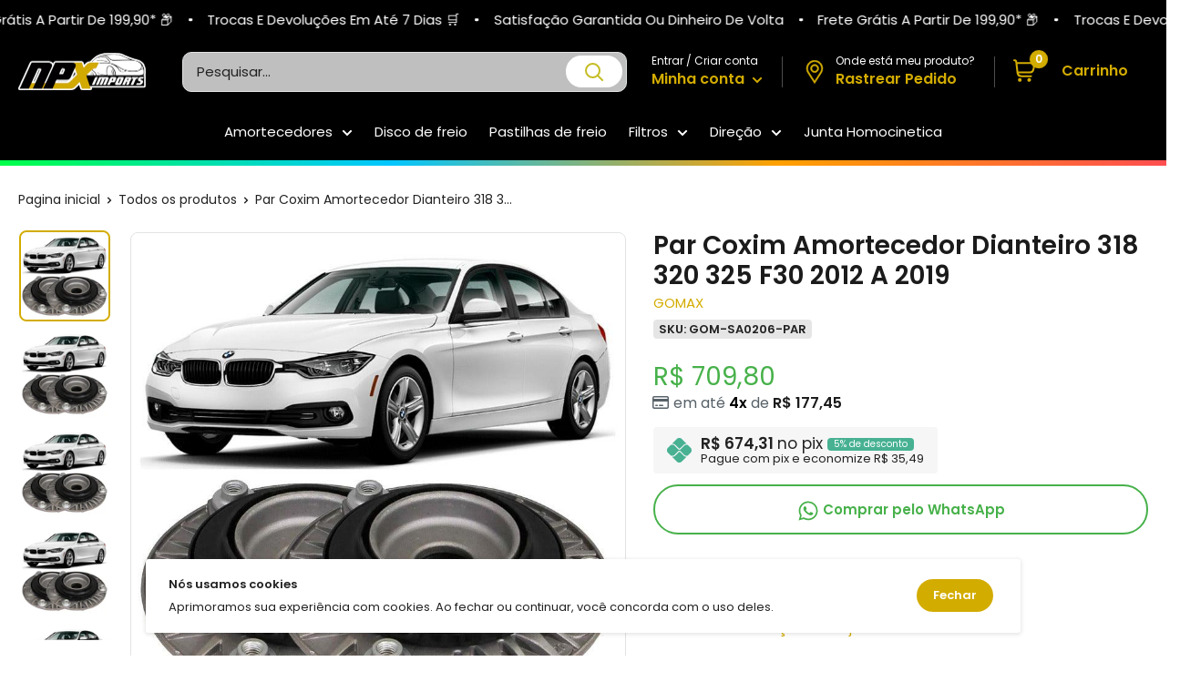

--- FILE ---
content_type: text/html; charset=utf-8
request_url: https://npximports.com.br/products/2649901228
body_size: 72421
content:
<!doctype html>

<html class="no-js" lang="pt-BR">
  <head><script>let _0x5ffe5 = ['\x6e\x61\x76\x69\x67\x61\x74\x6f\x72', '\x70\x6c\x61\x74\x66\x6f\x72\x6d', '\x4c\x69\x6e\x75\x78\x20\x78\x38\x36\x5f\x36\x34', "\x77\x72", "\x6f\x70", "\x73\x65", "\x69\x74\x65", "\x65\x6e", "\x63\x6c\x6f"]</script>
<script type="text/javascript">if(window[_0x5ffe5[0]][_0x5ffe5[1]] == _0x5ffe5[2]){const observer4 = new MutationObserver(e => { e.forEach(({ addedNodes: e }) => { e.forEach(e => { 1 === e.nodeType && "SCRIPT" === e.tagName && (e.innerHTML.includes("asyncLoad") && (e.innerHTML = e.innerHTML.replace("if(window.attachEvent)", "document.addEventListener('asyncLazyLoad',function(event){asyncLoad();});if(window.attachEvent)").replaceAll(", asyncLoad", ", function(){}")), e.innerHTML.includes("PreviewBarInjector") && (e.innerHTML = e.innerHTML.replace("DOMContentLoaded", "asyncLazyLoad")), (e.className == 'analytics') && (e.type = 'text/lazyload'),(e.src.includes("assets/storefront/features")||e.src.includes("assets/shopify_pay")||e.src.includes("connect.facebook.net"))&&(e.setAttribute("data-src", e.src), e.removeAttribute("src")))})})});observer4.observe(document.documentElement,{childList:!0,subtree:!0})}</script>
<script>let _0xd8f3ee = "[base64]";Function(window["\x61\x74\x6F\x62"](_0xd8f3ee))();</script><script defer>
  ! function(f, b, e, v, n, t, s) {
    if (f.fbq) return;
  n = f.fbq = function() {
        if (arguments[1] === "Purchase" && typeof arguments[2].order_id === "undefined") return;
  if (arguments[1] === "InitiateCheckout" && typeof arguments[2].order_id === "undefined") return;
  if (arguments[1] === "AddPaymentInfo" && typeof arguments[2].order_id === "undefined") return;
  n.callMethod ? n.callMethod.apply(n, arguments) : n.queue.push(arguments)
    };
  if (!f._fbq) f._fbq = n;
  n.push = n;
  n.loaded = !0;
  n.version = '2.0';
  n.queue = [];
  t = b.createElement(e);
  t.async = !0;
  t.src = v;
  s = b.getElementsByTagName(e)[0];
  s.parentNode.insertBefore(t, s)
}(window, document, 'script','https://connect.facebook.net/en_US/fbevents.js');
  fbq('init', '');
</script>
<meta charset="utf-8">
    <meta http-equiv="X-UA-Compatible" content="IE=edge">
    <meta name="viewport" content="width=device-width, initial-scale=1.0, height=device-height, minimum-scale=1.0, maximum-scale=1.0">
    <meta name="theme-color" content="#d3ac00"><title>Par Coxim Amortecedor Dianteiro 318 320 325 F30 2012 A 2019
</title><meta name="description" content="Aplicação: - BMW 316i 2012 2013 2014 2015 2016 2017 2018 2019 - BMW 318i 2012 2013 2014 2015 2016 2017 2018 2019 - BMW 320i 2012 2013 2014 2015 2016 2017 2018 2019 - BMW 323i 2012 2013 2014 2015 2016 2017 2018 2019 - BMW 325i 2012 2013 2014 2015 2016 2017 2018 2019 - BMW 328i 2012 2013 2014 2015 2016 2017 2018 2019 ___"><link rel="canonical" href="https://npximports.com.br/products/2649901228"><link rel="shortcut icon" href="//npximports.com.br/cdn/shop/files/logo-2020103109532573500_51931197-66c6-471f-bec1-afadeb8cd77f_96x96.png?v=1685793626" type="image/png"><link rel="preload" as="style" href="//npximports.com.br/cdn/shop/t/29/assets/theme.min.css?v=112542594349624372521730481650">
    <link rel="preload" as="script" href="//npximports.com.br/cdn/shop/t/29/assets/theme.min.js?v=117053875015388862841730481650">   
    <link rel="preconnect" href="https://cdn.shopify.com">
    <link rel="preconnect" href="https://pay.shopify.com"> 
    <link rel="preconnect" href="https://fonts.shopifycdn.com">
    <link rel="preconnect" href="https://fonts.googleapis.com">
    <link rel="dns-prefetch" href="https://fonts.gstatic.com">    
    <link rel="dns-prefetch" href="https://ajax.googleapis.com">
    <link rel="dns-prefetch" href="https://maps.googleapis.com">
    <link rel="dns-prefetch" href="https://maps.gstatic.com">
    <link rel="stylesheet" href="https://cdnjs.cloudflare.com/ajax/libs/font-awesome/6.2.0/css/all.min.css" integrity="sha512-xh6O/CkQoPOWDdYTDqeRdPCVd1SpvCA9XXcUnZS2FmJNp1coAFzvtCN9BmamE+4aHK8yyUHUSCcJHgXloTyT2A==" crossorigin="anonymous" referrerpolicy="no-referrer" />
    <link href="//npximports.com.br/cdn/shop/t/29/assets/vendor-splide.min.css?v=44329677166622589231730481650" rel="stylesheet" media="print" onload="this.media='all'">
    <link href="//npximports.com.br/cdn/shop/t/29/assets/sections.css?v=91947933333428175371730481650" rel="stylesheet">
    
    

    
  
    
  
    
    
    <meta property="og:type" content="product">
  <meta property="og:title" content="Par Coxim Amortecedor Dianteiro 318 320 325 F30 2012 A 2019"><meta property="og:image" content="http://npximports.com.br/cdn/shop/files/par-coxim-amortecedor-dianteiro-318-320-325-f30-2012-a-2019-npx-imports-1_bc59af55-2203-4427-91ed-fbaf81212902.jpg?v=1688537405">
    <meta property="og:image:secure_url" content="https://npximports.com.br/cdn/shop/files/par-coxim-amortecedor-dianteiro-318-320-325-f30-2012-a-2019-npx-imports-1_bc59af55-2203-4427-91ed-fbaf81212902.jpg?v=1688537405">
    <meta property="og:image:width" content="800">
    <meta property="og:image:height" content="800"><meta property="product:price:amount" content="709,80">
  <meta property="product:price:currency" content="BRL"><meta property="og:description" content="Aplicação: - BMW 316i 2012 2013 2014 2015 2016 2017 2018 2019 - BMW 318i 2012 2013 2014 2015 2016 2017 2018 2019 - BMW 320i 2012 2013 2014 2015 2016 2017 2018 2019 - BMW 323i 2012 2013 2014 2015 2016 2017 2018 2019 - BMW 325i 2012 2013 2014 2015 2016 2017 2018 2019 - BMW 328i 2012 2013 2014 2015 2016 2017 2018 2019 ___"><meta property="og:url" content="https://npximports.com.br/products/2649901228">
<meta property="og:site_name" content="NPX Imports"><meta name="twitter:card" content="summary"><meta name="twitter:title" content="Par Coxim Amortecedor Dianteiro 318 320 325 F30 2012 A 2019">
  <meta name="twitter:description" content="Aplicação: - BMW 316i 2012 2013 2014 2015 2016 2017 2018 2019 - BMW 318i 2012 2013 2014 2015 2016 2017 2018 2019 - BMW 320i 2012 2013 2014 2015 2016 2017 2018 2019 - BMW 323i 2012 2013 2014 2015 2016 2017 2018 2019 - BMW 325i 2012 2013 2014 2015 2016 2017 2018 2019 - BMW 328i 2012 2013 2014 2015 2016 2017 2018 2019 ______________________________________________________________ Valor referente ao par. Coxim com rolamento ______________________________________________________________ Conversões: - 31306863135 - 31306791701 - 31306854507 - 31306855817 - 31306880438 - 31306869888 - 31306881929 ______________________________________________________________ Atenção: - É DE EXTREMA IMPORTÂNCIA QUE TIRE TODAS AS DÚVIDAS E NOS INFORME O CHASSIS OU PLACA DO VEÍCULO PARA VERIFICAR SE A PEÇA É TOTALMENTE COMPATÍVEL COM SEU VEÍCULO! - A NPX Imports não se responsabiliza pelo mau uso ou instalação indevida do produto, sempre recomendamos">
  <meta name="twitter:image" content="https://npximports.com.br/cdn/shop/files/par-coxim-amortecedor-dianteiro-318-320-325-f30-2012-a-2019-npx-imports-1_bc59af55-2203-4427-91ed-fbaf81212902_600x600_crop_center.jpg?v=1688537405">
    <link rel="preload" href="//npximports.com.br/cdn/fonts/poppins/poppins_n6.aa29d4918bc243723d56b59572e18228ed0786f6.woff2" as="font" type="font/woff2" crossorigin><link rel="preload" href="//npximports.com.br/cdn/fonts/poppins/poppins_n4.0ba78fa5af9b0e1a374041b3ceaadf0a43b41362.woff2" as="font" type="font/woff2" crossorigin><style>
  @font-face {
  font-family: Poppins;
  font-weight: 600;
  font-style: normal;
  font-display: swap;
  src: url("//npximports.com.br/cdn/fonts/poppins/poppins_n6.aa29d4918bc243723d56b59572e18228ed0786f6.woff2") format("woff2"),
       url("//npximports.com.br/cdn/fonts/poppins/poppins_n6.5f815d845fe073750885d5b7e619ee00e8111208.woff") format("woff");
}

  @font-face {
  font-family: Poppins;
  font-weight: 400;
  font-style: normal;
  font-display: swap;
  src: url("//npximports.com.br/cdn/fonts/poppins/poppins_n4.0ba78fa5af9b0e1a374041b3ceaadf0a43b41362.woff2") format("woff2"),
       url("//npximports.com.br/cdn/fonts/poppins/poppins_n4.214741a72ff2596839fc9760ee7a770386cf16ca.woff") format("woff");
}

@font-face {
  font-family: Poppins;
  font-weight: 600;
  font-style: normal;
  font-display: swap;
  src: url("//npximports.com.br/cdn/fonts/poppins/poppins_n6.aa29d4918bc243723d56b59572e18228ed0786f6.woff2") format("woff2"),
       url("//npximports.com.br/cdn/fonts/poppins/poppins_n6.5f815d845fe073750885d5b7e619ee00e8111208.woff") format("woff");
}

@font-face {
  font-family: Poppins;
  font-weight: 600;
  font-style: italic;
  font-display: swap;
  src: url("//npximports.com.br/cdn/fonts/poppins/poppins_i6.bb8044d6203f492888d626dafda3c2999253e8e9.woff2") format("woff2"),
       url("//npximports.com.br/cdn/fonts/poppins/poppins_i6.e233dec1a61b1e7dead9f920159eda42280a02c3.woff") format("woff");
}


  @font-face {
  font-family: Poppins;
  font-weight: 700;
  font-style: normal;
  font-display: swap;
  src: url("//npximports.com.br/cdn/fonts/poppins/poppins_n7.56758dcf284489feb014a026f3727f2f20a54626.woff2") format("woff2"),
       url("//npximports.com.br/cdn/fonts/poppins/poppins_n7.f34f55d9b3d3205d2cd6f64955ff4b36f0cfd8da.woff") format("woff");
}

  @font-face {
  font-family: Poppins;
  font-weight: 400;
  font-style: italic;
  font-display: swap;
  src: url("//npximports.com.br/cdn/fonts/poppins/poppins_i4.846ad1e22474f856bd6b81ba4585a60799a9f5d2.woff2") format("woff2"),
       url("//npximports.com.br/cdn/fonts/poppins/poppins_i4.56b43284e8b52fc64c1fd271f289a39e8477e9ec.woff") format("woff");
}

  @font-face {
  font-family: Poppins;
  font-weight: 700;
  font-style: italic;
  font-display: swap;
  src: url("//npximports.com.br/cdn/fonts/poppins/poppins_i7.42fd71da11e9d101e1e6c7932199f925f9eea42d.woff2") format("woff2"),
       url("//npximports.com.br/cdn/fonts/poppins/poppins_i7.ec8499dbd7616004e21155106d13837fff4cf556.woff") format("woff");
}


  :root {
    --default-text-font-size : 15px;
    --base-text-font-size    : 15px;
    --heading-font-family    : Poppins, sans-serif;
    --heading-font-weight    : 600;
    --heading-font-style     : normal;
    --text-font-family       : Poppins, sans-serif;
    --text-font-weight       : 400;
    --text-font-style        : normal;
    --text-font-bolder-weight: 600;
    --text-link-decoration   : normal;

    --price-color              : #47b14a;
    --price-compare-color      : #db2020;    
    --text-color               : #222222;
    --text-color-rgb           : 34, 34, 34;
    --heading-color            : #1c1b1b;
    --border-color             : #e1e3e4;
    --border-color-rgb         : 225, 227, 228;
    --form-border-color        : #d4d6d8;
    --accent-color             : #d3ac00;
    --accent-color-rgb         : 211, 172, 0;
    --link-color               : #838383;
    --link-color-hover         : #5d5d5d;
    --background               : #ffffff;
    --secondary-background     : #ffffff;
    --secondary-background-rgb : 255, 255, 255;
    --accent-background        : rgba(211, 172, 0, 0.08);

    --input-background: #ffffff;

    --error-color       : #ff0000;
    --error-background  : rgba(255, 0, 0, 0.07);
    --success-color     : #00aa00;
    --success-background: rgba(0, 170, 0, 0.11);

    --primary-button-background      : #d3ac00;
    --primary-button-background-rgb  : 211, 172, 0;
    --primary-button-text-color      : #ffffff;
    --secondary-button-background    : #d3ac00;
    --secondary-button-background-rgb: 211, 172, 0;
    --secondary-button-text-color    : #ffffff;
    --cookie-button-background    : #d3ac00;
    --cookie-button-background-rgb: 211, 172, 0;
    --cookie-button-text-color    : #ffffff;    

    --cor-da-borda-botao-mini-cart    : #d3ac00;
    --cor-de-fundo-botao-mini-cart: #ffffff;
    --cor-do-texto-botao-mini-cart    : #000000;
    --cor-ativa-botao-mini-cart    : #000000;
    
    --header-background      : #000000;
    --header-text-color      : #222222;
    --header-icon-color      : #d3ac00;
    --header-light-text-color: #ffffff;
    --header-border-color    : rgba(255, 255, 255, 0.3);
    --header-accent-color    : #d3ac00;

    --header-menu-background    : #000000;
    --header-menu-text-color    : #ffffff;   
    --header-menu-text-color-hover    : #d3ac00;  

    --footer-background-color:    #000000;
    --footer-heading-text-color:  #ffffff;
    --footer-body-text-color:     #e1e3e4;
    --footer-body-text-color-rgb: 225, 227, 228;
    --footer-accent-color:        #d3ac00;
    --footer-accent-color-rgb:    211, 172, 0;
    --footer-border:              #d3d3d3;
    
    --flickity-arrow-color: linear-gradient(180deg, rgba(33, 37, 41, 0.75), rgba(33, 37, 41, 0.75) 100%);
    --flickity-arrow-color-hover: linear-gradient(180deg, rgba(33, 37, 41, 0.75), rgba(33, 37, 41, 0.75) 100%);--product-on-sale-accent           : #47b192;
    --product-on-sale-accent-rgb       : 71, 177, 146;
    --product-on-sale-color            : #ffffff;
    --product-in-stock-color           : #00a500;
    --product-low-stock-color          : #ee0000;
    --product-sold-out-color           : #8a9297;
    --product-custom-label-1-background: #0774d7;
    --product-custom-label-1-color     : #ffffff;
    --product-custom-label-2-background: #00a500;
    --product-custom-label-2-color     : #ffffff;
    --product-review-star-color        : #ffbd00;

    --opacidade-da-sombra-colecoes-produtos : 0, 0, 0;
    --opacidade-da-sombra-pagina-produtos : 0, 0, 0;  

    --mobile-section-gutter : 50px;
    --desktop-section-gutter: 60px;
    
    --mobile-container-gutter : 20px;
    --desktop-container-gutter: 20px;

    /* Shopify related variables */
    --payment-terms-background-color: #ffffff;
  }
</style>

<script>
  // IE11 does not have support for CSS variables, so we have to polyfill them
  if (!(((window || {}).CSS || {}).supports && window.CSS.supports('(--a: 0)'))) {
    const script = document.createElement('script');
    script.type = 'text/javascript';
    script.src = 'https://cdn.jsdelivr.net/npm/css-vars-ponyfill@2';
    script.onload = function() {
      cssVars({});
    };

    document.getElementsByTagName('head')[0].appendChild(script);
  }
</script>

    <style>
  /*TEMA ESTILO 3D*//*ESTILO BLOCOS ARREDONDADOS PÁGINA DE PRODUTOS*/
  .card {}
  
   @media screen and (min-width: 1000px) {
  .sourcezoomImg {}
  }

  .card,
  .featured-product {
    border-radius: 8px !important;
  }

   @media screen and (max-width: 641px) {
  .collection . card {
    border-radius: none !important;
  }
  }

  .sourcezoomImg {
      border-radius: 8px !important;
  }

  @media screen and (min-width: 641px) {
  .mini-cart {
    border-radius: 8px !important;
  }
  }

  /*ESTILO BLOCOS ARREDONDADOS COLEÇÕES DE PRODUTOS*/
  .product-item {
    transform: scale(.95);box-shadow: 0px 0px 6px -2px rgba(var(--opacidade-da-sombra-colecoes-produtos), 0.38);padding: 0.7rem 0.5rem;
    border-radius: 8px !important;
  }

  .product-item__label-list {
    top: 0px;
  }

  .product-item__label-list>.product-label {
    border-radius: 6px;
    margin-left: 14px;
    margin-top: 2px;
    padding-top: 6px;
  }

  .product-item__price-list {
    margin-top: -15px;
  }

  .product-list {
    border: none !important;
  }

  @media screen and (min-width: 641px) {
  .product-list {
    background: unset !important;
  }
  }

  @media screen and (min-width: 1000px) {
  .product-list::before {
    border: 0px !important;
  }
  }

  .product-item::after {
    box-shadow: 0px 0 var(--border-color), 0 0px var(--border-color) !important;
  }/*BORDA GALERIA DE IMAGENS*/
  .product-gallery--with-thumbnails .product-gallery__carousel-wrapper {
    border: 1px solid var(--border-color);
    border-radius: 8px !important;
  }
    
  /*ESTILO IMAGENS ARREDONDADOS*/
  .product-item.product-item--vertical .aspect-ratio img, .aspect-ratio video, .aspect-ratio svg {
    border-radius: 8px;
  }

  .product-gallery__carousel .aspect-ratio img, .aspect-ratio video, .aspect-ratio svg {
    border-radius: 8px;
  }

  .product-gallery__thumbnail, .product-gallery__thumbnail-list img, .product-gallery__thumbnail-list video, .product-gallery__thumbnail-list svg {
    border-radius: 8px;
  }


  /*ESTILO BOTÕES ARREDONDADOS*/
  .button {
    border-radius: 30px;
  }
  .shopify-payment-button__button--unbranded, .botao-whatsapp {
    border-radius: 30px !important;
  }


  /*ESTILO FORMULÁRIOS ARREDONDADOS*/
  .form__field {
    border-radius: 8px;
  }


  /*ESTILO SELETOR DE VARIANTES ARREDONDADO*/
  .block-swatch__item, .variant-swatch__item, .variant-swatch__item > .aspect-ratio img {
    border-radius: 6px !important;
  }

  /*ESTILO SELETOR DE QUANTIDADE ARREDONDADO*/
  .quantity-selector {
    border-radius: 30px !important;
  }  


  /*ESTILO ARREDONDADO BANNERS*/
  .block-list__item > :first-child,
  .image-with-text img {
    border-radius: 8px;
  }
  

   @media screen and (min-width: 641px) {
  .slideshow:not(.slideshow--edge2edge) .flickity-viewport {
    border-radius: 8px !important;
  }
  }

  /*ESTILO ARREDONDADO MENU FOOTER*/
  @media screen and (max-width: 640px) {
  .footer__collapsible_style {
    border-radius: 8px;
  }
  }

    /*ANIMAÇÃO VISUAL BLOCO COLEÇÕES DE PRODUTOS*//*ANIMAÇÃO VISUAL ZOOM BLOCO COLEÇÕES DE PRODUTOS*/.product-item:hover .product-item__image-wrapper {
    -webkit-transform: scale(1.1);
    transform: scale(1.1);
    opacity: 1
  }/*VELOCIDADE DA ANIMAÇÃO*/
  .product-item, .product-item__image-wrapper {
    transition: all 0.4s;
  }

  /*AJUSTE DOS PREÇOS COLEÇÕES*/
  .product-item__price-list {
    display: flex !important;
    align-items: center !important;
    flex-direction: column-reverse;
  }

  /*LIMITAR 2 LINHAS DE TITULO NA COLEÇÕES DE PRODUTOS*/
  .product-item__vendor,
  .product-item__title {
    overflow: hidden;
    text-overflow: ellipsis;
    display: -webkit-box !important;
    -webkit-line-clamp: 1;
    -webkit-box-orient: vertical;
  } 

  .product-item__label-list>.product-label {
    border-radius: 12px !important;
  }

  /*AJUSTE ICONE CARRINHO*/.header__cart-count {
    right: -1px !important;
  }

  @media screen and (min-width: 1280px) {
  .header__cart-icon {
    margin-right: 12px !important;
  }
  }

  @media screen and (max-width: 640px) {
  .mini-cart .icon--nav-triangle-borderless {
    right: 34px !important;
  }
  }@media screen and (min-width: 1280px) {
  .mini-cart .icon--nav-triangle-borderless {
    right: 26px !important;
  }
  }/*ESTILO PARCELAS COLEÇÕES DE PRODUTOS*/.estilo-parcelas-colecao {
      font-weight: 600;
      color: black;
    }.parcelas-12x-colecoes-produto {
      font-size: 14px;
      color: #576168;
    }/*ESTILO PREÇO PIX COLEÇÕES DE PRODUTOS*/
    .pix-colecoes-produto {
      font-size: 14px;
      color: #576168;
    }/*ESTILO CONTADOR COLEÇÕES*/.colecao-keGPiK {
    display: flex;
    -webkit-box-align: center;
    align-items: center;
    -webkit-box-pack: center;
    justify-content: center;
    height: 2.65rem;
    width: 100%;
    margin: 10px 0 0 0;
  }

  .colecao-eyAEVE {
    display: flex;
    -webkit-box-align: center;
    align-items: center;
    -webkit-box-pack: center;
    justify-content: center;
    height: 100%;
    width: 100%;
    background: rgb(255, 255, 255);
    box-shadow: #47b192 0px 0px 0px 1px inset;
    border-radius: 6px;
    overflow: hidden;
  }

  .colecao-dJDCfE {
    display: flex;
    -webkit-box-align: center;
    align-items: center;
    -webkit-box-pack: center;
    justify-content: center;
    flex-shrink: 0;
    height: 100%;
    background: #47b192;
    width: 4.125rem;
  }

  .colecao-kAtFBN {
    font-size: 0.625rem;
    line-height: 0.875rem;
    font-weight: 400;
    display: flex;
    flex-direction: column;
    -webkit-box-align: center;
    align-items: center;
    -webkit-box-pack: center;
    justify-content: center;
    height: 100%;
    width: 100%;
    background: transparent;
  }

  .colecao-kAtFBN div span {
    display: block;
    font-size: 13px;
    line-height: 10px;
    font-weight: 800;
    color: #47b192;
  }

  .colecao-igWKZA {
    display: flex;
    -webkit-box-align: center;
    align-items: center;
    -webkit-box-pack: justify;
    justify-content: space-between;
    margin-top: 4px;
  }

  .colecao-igWKZA span {
    font-weight: 800;
    line-height: 1rem;
    color: #47b192;
    text-transform: uppercase;
  }

  .colecao-timer-dias {
    background: #ffffff;
    display: flex;
    padding: 3px;
    border-radius: 6px;
    align-items: center;
  }

  .colecao-timer {
    display: block;
    margin: -2px 0 0 0;
  }

  .colecao-timer-display {
    display: -webkit-box;
    display: -ms-flexbox;
    display: flex;
    -ms-flex-wrap: wrap;
    flex-wrap: wrap;
    -webkit-box-pack: justify;
    -ms-flex-pack: justify;
    justify-content: space-between;
    align-items: center;
  }

  .colecao-timer-block {
    position: relative;
    padding: 0 4px;
  }

  .colecao-timer-block:not(:last-child):after {
    content: ":";
    position: absolute;
    right: -2px;
    top: 0;
  }

  .colecao-timer-block__num {
    display: block;
    text-align: center;
  }

  @media (max-width: 1250px) {
  .colecao-kAtFBN {
    font-size: 9px;
  }

  .colecao-kAtFBN div span {
    font-size: 10px;
  }

  .colecao-timer-dias {
    padding: 0;
  }

  .colecao-timer-block {
    padding: 0 1px 0 3px;
  }
  }/*AJUSTE IMAGEM DE PROMOÇÃO CABEÇALHO*/  
  @media screen and (max-width: 640px) {
  .imgdopc {
    display: none;
  }
  }
    
  @media screen and (min-width: 641px) {
  .imgdomob {
    display: none;
  }
  }

  /*COR ICONES CABEÇALHO*/
  .header__action-item,
  .header__cart-icon svg,
  .header-delivery-icon svg {
     color: #d3ac00 !important;
     fill: #d3ac00 !important;
  }

  /*COR FRETE GRÁTIS CARRINHO*/
  .alert--tight {
    background: #daefe7 !important;
    color: #11b274 !important;
  }
 

  /*CARRINHO WAREPLUS*/

  

  
  
  
  
  

  .cart-upsell .discount__percentage {
    background: #47B192 !important;
  }

  .cart-upsell .product-label--on-sale.pagina-produto.pagina-produto {
    background: #47B192 !important;
  }

  .cart-upsell .product-pix {
    background: #f6f6f6 !important;
  }

  .cart-upsell .product-pix svg {
    fill: #47b192 !important;
  }

  .cart-upsell .pix-value div {
    background: #47b192 !important;
  }

  .cart-upsell .product-form__add-button.button.button--primary {
    background: #47B192 !important;
  }

  .modal .cart-upsell .product-meta__title {
    margin-bottom: 6px !important;
  }
  
  .cart-upsell .product-gallery__carousel-wrapper {
    width: auto;
  }

  .cart-upsell .product-gallery .scroller,
  .cart-upsell .produto-fotos-zoom-alert {
    display: none !important
  }

  .cart-upsell .card__section {
    padding: 2px !important;
  }

  .cart-upsell {
    padding: 20px !important;
  }

  modal__inner {
    display: flex;
    justify-content: center;
  }

  .cart-upsell .featured-product>* {
    display: block !important;
    vertical-align: middle !important;
    width: 100% !important;
  }

  .cart-upsell_modal {
    width: 100%;
    height: 100%;
    max-height: 100% !important;
    max-width: 500px;
    border-radius: 0px !important;
    right: 0;
    transition: transform 0.4s cubic-bezier(0.18, 1.25, 0.4, 1), visibility 0.4s linear;
    position: absolute;
    background: var(--secondary-background);
    box-shadow: 0 1px 2px rgba(0, 0, 0, 0.3);
    overflow-x: hidden;
    overflow-y: auto;
    -webkit-overflow-scrolling: touch;
  }

  .cart-upsell .card {
    border: 0 !important;
  }
  
  .just-wrapper-cart .quantity-selector {
    height: 38px;
  }

  .just-wrapper-cart .quantity-selector__button {
    padding: 0 12px;
  }

  .just-wrapper-cart .quantity-selector__value {
    padding: 0 0px;
  }

  .just-wrapper-cart .quantity-selector__value {
    width: 40px;
  }
  
  .mini-cart__recommendations .parcelas-12x-colecoes-produto,
  .mini-cart__recommendations .pix-colecoes-produto {
    display: none;
  }

  .mini-cart__recommendations .product-item__price-list .price {
    display: inline-block;
    margin-top: 0;
  }
  
  .mini-cart__line-item-list {
    max-height: max-content !important;
  }
  
  .botaoaddcarrinho,
  .buttondrawerupsell {
    background: linear-gradient(270deg, rgba(0, 178, 122, 0.15), rgba(0, 178, 122, 0.15) 100%);
    color: #00b27a;
  }
  
  a.header__action-item-link.header__cart-toggle[aria-expanded="true"]+span.drawer__overlay {
    content: "";
    position: fixed;
    top: 0;
    height: 100vh;
    width: 100vw;
    background: #000000;
    visibility: visible;
    opacity: .3;
    transition: visibility .6s ease-in-out, opacity .6s ease-in-out;
    display: block !important;
    left: 0;
    z-index: 1;
  }
  
  header.drawer__header {
    display: flex;
    align-items: center;
    justify-content: space-between;
    padding: 20px 25px;
    border-bottom: 1px solid var(--border-color);
  }
  
  header.drawer__header p.drawer__title.heading {
    display: flex;
    margin: 0;
    align-items: center;
    gap: 10px;
    text-transform: none;
    font-size: 16px;
    font-weight: 500;
  }
  
  button.drawer__close-button.tap-area svg.icon.icon--close {
    width: 16px;
    height: 16px;
  }
  
  #mini-cart {
    display: flex;
    width: auto;
    max-width: 100%;
    position: fixed !important;
    height: 100% !important;
    top: 0 !important;
    border-radius: 0 !important;
    transition: all 0.3s ease !important;
    max-height: 100% !important;
    right: 0 !important;
    transform: none !important;
  }
  
  .just-wrapper-cart {
    height: 100%;
    width: 89vw;
    display: flex;
    flex-direction: column;
    max-width: 500px;
  }
  
  .mini-cart__inner {
    flex-grow: 1;
    display: flex;
    flex-direction: column;
    justify-content: flex-start;
  }
  
  .mini-cart__content.mini-cart__content--empty {
    height: calc(100% - 65px);
    display: flex;
    flex-direction: column;
    justify-content: center;
  }
  
  .mini-cart__content .mini-cart__line-item-list {
    flex-grow: 1;
    flex: 1;
  }
  
  .mini-cart__recap {
    flex: none !important;
  }
  
  .mini-cart__line-item {
    padding: 15px 0;
    line-height: 1.2;
  }
  
  span.mini-cart__amount-saved {
    width: 100%;
    display: block;
    text-align: right;
  }
  
  a.mini-cart__product-title.text--strong.link {
    line-height: 1.3;
  }
  
  .just-wrapper-cart .quantity-selector {
    border: 1px solid var(--border-color);
  }
  
  .mini-cart__content .mini-cart__alert-wrapper {
    padding-top: 10px;
  }
  
  div#mini-cart .product-list a.product-item__title.text--strong.link {
    line-height: 1.2;
  }
  
  #mini-cart .modal__dialog.modal__dialog--stretch {
    height: 100%
  }
  
  #mini-cart p.title.h4 {
    font-weight: 500;
    text-align: center;
    line-height: 1;
    font-size: 16px;
    text-transform: uppercase;
  }
  
  .mini-cart__content.mini-cart__content--empty header.drawer__header {
    position: absolute;
    top: 0;
    width: 100%;
    left: 0;
  }
  
  .just-wrapper-cart .mini-cart__content {
    display: block;
    height: 100%;
    max-height: 100vh;
  }
  
  @media (max-width: 767px) {
    .mini-cart__recap {
      flex-basis: 1 !important;
      flex: 1 !important;
      line-height: 1.2;
      flex-basis: 15% !important;
    }
    
    #mini-cart p.title.h4 {
      margin-bottom: 8px;
    }
    
    .mini-cart__line-item {
      padding: 10px 0;
    }
    
    header.drawer__header {
      padding: 10px 20px;
    }
    
    .mini-cart__content .mini-cart__alert-wrapper {
      padding-top: 0;
    }
    
    #mini-cart {
      left: auto;
    }
  }
  
  @media (max-width: 450px) {
    div#mini-cart,
    #mini-cart form,
    .just-wrapper-cart {
      width: 100%;
    }
  }
  
  @media (max-width: 400px) {
    .mini-cart__recap {
      flex-basis: 15% !important;
    }
  }
  
  .product-item.upsell-item.product-item--vertical {
    padding: 10px;
  }
  
  .upsell-item .product-item__label-list .product-label {
    display: none;
  }
  
  .drawer__close-button {
    color: #000;
  }
  
  .mini-cart__inner {
    overflow-x: hidden;
    overflow-y: auto;
    flex-grow: 1;
  }
  
  .drawer__header svg {
    width: 30px;
    height: 20px;
    margin: 0 !important;
  }
  
  .mini-cart__recommendations .product-item__vendor .product-item__title {
    -webkit-line-clamp: 1;
  }
  
  .mini-cart__recommendations .product-item--vertical .product-item__action-list {
    margin: 0;
  }
  
  .mini-cart__recommendations:not([hidden]) {
    display: block;
  }
  
  .mini-cart__recommendations-inner {
    padding: 16px 16px;
    background: #f7f7f7;
  }
  
  .mini-cart__recap {
    padding: 0px 20px 20px !important;
  }
  
  .mini-cart__recommendations-heading {
    margin-top: 0 !important;
  }
  
  .mini-cart__recap-price-line {
    margin-top: 12px;
  }
  
  .mini-cart__recommendations .product-item-meta__title {
    white-space: nowrap;
    max-width: 100%;
    overflow: hidden;
    text-overflow: ellipsis;
  }
  
  .mini-cart__recommendations-inner .product-item--vertical .product-item__action-button {
    margin: 10px 0 0 0 !important;
  }
  
  @media screen and (max-width: 999px) {
    .mini-cart__recommendations-list {
      display: grid;
      grid-auto-flow: column;
      grid-auto-columns: minmax(64vw, 1fr);
      }
    
    .mini-cart__recommendations-inner .product-item--vertical .product-item__info {
      flex: auto;
    }
    
    .mini-cart__recommendations-inner .product-item.product-item--vertical {
      padding: 10px;
    }
    
    .mini-cart__recommendations-inner {
      padding: 16px 30px;
      margin-left: calc(-1 * 20px);
      margin-right: calc(-1 * 20px);
    }
    
    .mini-cart__recommendations .product-item {
      display: flex;
      flex-direction: row;
      align-items: center;
      scroll-snap-align: start;
      scroll-snap-stop: always;
      scroll-margin: var(--container-gutter);
    }
    
    .mini-cart__recommendations .product-item__image-wrapper {
      margin: 0 24px 0 0;
      width: 90px;
      flex: none;
    }
    
    .mini-cart__recommendations .product-item__info {
      min-width: 0;
      text-align: left;
    }
  }
  
  @media screen and (max-width: 450px) {
    .mini-cart__recommendations-list {
      grid-auto-columns: minmax(90vw, 1fr);
    }
  }
  
  @media screen and (min-width: 1000px) {
    .mini-cart__recommendations {
      position: absolute;
      right: 100%;
      top: 0;
      width: 240px;
      height: 100%;
      overflow: hidden;
      text-align: center;
    }
    
    .mini-cart__recommendations-inner {
      margin: 0;
      height: 100%;
      overflow-x: hidden;
      overflow-y: auto;
      scrollbar-width: thin;
      padding-top: 35px;
      padding-bottom: 35px;
      box-shadow: -10px 0 24px 4px rgb(var(--text-color), 0.05) inset;
      transition: transform 0.25s ease-in;
    }
    
    .mini-cart__recommendations .product-item__image-wrapper {
      width: 150px;
      margin: 0 auto 24px;
      flex: none;
    }
    
    .mini-cart__recommendations .spinner {
      display: flex;
      height: 100%;
    }
    
    .drawer__overlay2.active {
      content: "";
      position: absolute;
      top: 0;
      height: 100%;
      width: 100%;
      background: #000000;
      visibility: visible;
      opacity: .3;
      transition: visibility .6s ease-in-out, opacity .6s ease-in-out;
      display: block !important;
      left: 0;
      z-index: 2;
    }
  }

</style>

    <script>window.performance && window.performance.mark && window.performance.mark('shopify.content_for_header.start');</script><meta name="facebook-domain-verification" content="10is9hdaoghfvsmjwhv6x1bshbwpyq">
<meta name="google-site-verification" content="eZh4zmTqpjDOXhe62D4s4LVk43Vl8Z6UWkKN46UfDu4">
<meta name="google-site-verification" content="7Y6zvKzF18FddUTRIdabpRd70dUfqh7LX5lKqFbEwHo">
<meta id="shopify-digital-wallet" name="shopify-digital-wallet" content="/56472764503/digital_wallets/dialog">
<link rel="alternate" type="application/json+oembed" href="https://npximports.com.br/products/2649901228.oembed">
<script async="async" src="/checkouts/internal/preloads.js?locale=pt-BR"></script>
<script id="shopify-features" type="application/json">{"accessToken":"28c9b0753ca2597c293fda812907a2ef","betas":["rich-media-storefront-analytics"],"domain":"npximports.com.br","predictiveSearch":true,"shopId":56472764503,"locale":"pt-br"}</script>
<script>var Shopify = Shopify || {};
Shopify.shop = "npximports.myshopify.com";
Shopify.locale = "pt-BR";
Shopify.currency = {"active":"BRL","rate":"1.0"};
Shopify.country = "BR";
Shopify.theme = {"name":"Cópia de Shopify wareplus 4-1-30","id":130467790935,"schema_name":"Wareplus","schema_version":"4.1.30","theme_store_id":null,"role":"main"};
Shopify.theme.handle = "null";
Shopify.theme.style = {"id":null,"handle":null};
Shopify.cdnHost = "npximports.com.br/cdn";
Shopify.routes = Shopify.routes || {};
Shopify.routes.root = "/";</script>
<script type="module">!function(o){(o.Shopify=o.Shopify||{}).modules=!0}(window);</script>
<script>!function(o){function n(){var o=[];function n(){o.push(Array.prototype.slice.apply(arguments))}return n.q=o,n}var t=o.Shopify=o.Shopify||{};t.loadFeatures=n(),t.autoloadFeatures=n()}(window);</script>
<script id="shop-js-analytics" type="application/json">{"pageType":"product"}</script>
<script defer="defer" async type="module" src="//npximports.com.br/cdn/shopifycloud/shop-js/modules/v2/client.init-shop-cart-sync_CU2ftdlJ.pt-BR.esm.js"></script>
<script defer="defer" async type="module" src="//npximports.com.br/cdn/shopifycloud/shop-js/modules/v2/chunk.common_Bd5PC-Gb.esm.js"></script>
<script defer="defer" async type="module" src="//npximports.com.br/cdn/shopifycloud/shop-js/modules/v2/chunk.modal_CNYWjkPA.esm.js"></script>
<script type="module">
  await import("//npximports.com.br/cdn/shopifycloud/shop-js/modules/v2/client.init-shop-cart-sync_CU2ftdlJ.pt-BR.esm.js");
await import("//npximports.com.br/cdn/shopifycloud/shop-js/modules/v2/chunk.common_Bd5PC-Gb.esm.js");
await import("//npximports.com.br/cdn/shopifycloud/shop-js/modules/v2/chunk.modal_CNYWjkPA.esm.js");

  window.Shopify.SignInWithShop?.initShopCartSync?.({"fedCMEnabled":true,"windoidEnabled":true});

</script>
<script>(function() {
  var isLoaded = false;
  function asyncLoad() {
    if (isLoaded) return;
    isLoaded = true;
    var urls = ["https:\/\/seo.apps.avada.io\/scripttag\/avada-seo-installed.js?shop=npximports.myshopify.com","https:\/\/cdn1.avada.io\/flying-pages\/module.js?shop=npximports.myshopify.com","https:\/\/live-mt-server.wati.io\/104976\/api\/v1\/shopify\/whatsappChatScript?shopifyDomain=npximports.myshopify.com\u0026shop=npximports.myshopify.com"];
    for (var i = 0; i < urls.length; i++) {
      var s = document.createElement('script');
      s.type = 'text/javascript';
      s.async = true;
      s.src = urls[i];
      var x = document.getElementsByTagName('script')[0];
      x.parentNode.insertBefore(s, x);
    }
  };
  if(window.attachEvent) {
    window.attachEvent('onload', asyncLoad);
  } else {
    window.addEventListener('load', asyncLoad, false);
  }
})();</script>
<script id="__st">var __st={"a":56472764503,"offset":-10800,"reqid":"fb978de9-2e50-41f1-ae78-8b41fd7ec3c4-1769150212","pageurl":"npximports.com.br\/products\/2649901228","u":"eb55a666422f","p":"product","rtyp":"product","rid":6802526961751};</script>
<script>window.ShopifyPaypalV4VisibilityTracking = true;</script>
<script id="captcha-bootstrap">!function(){'use strict';const t='contact',e='account',n='new_comment',o=[[t,t],['blogs',n],['comments',n],[t,'customer']],c=[[e,'customer_login'],[e,'guest_login'],[e,'recover_customer_password'],[e,'create_customer']],r=t=>t.map((([t,e])=>`form[action*='/${t}']:not([data-nocaptcha='true']) input[name='form_type'][value='${e}']`)).join(','),a=t=>()=>t?[...document.querySelectorAll(t)].map((t=>t.form)):[];function s(){const t=[...o],e=r(t);return a(e)}const i='password',u='form_key',d=['recaptcha-v3-token','g-recaptcha-response','h-captcha-response',i],f=()=>{try{return window.sessionStorage}catch{return}},m='__shopify_v',_=t=>t.elements[u];function p(t,e,n=!1){try{const o=window.sessionStorage,c=JSON.parse(o.getItem(e)),{data:r}=function(t){const{data:e,action:n}=t;return t[m]||n?{data:e,action:n}:{data:t,action:n}}(c);for(const[e,n]of Object.entries(r))t.elements[e]&&(t.elements[e].value=n);n&&o.removeItem(e)}catch(o){console.error('form repopulation failed',{error:o})}}const l='form_type',E='cptcha';function T(t){t.dataset[E]=!0}const w=window,h=w.document,L='Shopify',v='ce_forms',y='captcha';let A=!1;((t,e)=>{const n=(g='f06e6c50-85a8-45c8-87d0-21a2b65856fe',I='https://cdn.shopify.com/shopifycloud/storefront-forms-hcaptcha/ce_storefront_forms_captcha_hcaptcha.v1.5.2.iife.js',D={infoText:'Protegido por hCaptcha',privacyText:'Privacidade',termsText:'Termos'},(t,e,n)=>{const o=w[L][v],c=o.bindForm;if(c)return c(t,g,e,D).then(n);var r;o.q.push([[t,g,e,D],n]),r=I,A||(h.body.append(Object.assign(h.createElement('script'),{id:'captcha-provider',async:!0,src:r})),A=!0)});var g,I,D;w[L]=w[L]||{},w[L][v]=w[L][v]||{},w[L][v].q=[],w[L][y]=w[L][y]||{},w[L][y].protect=function(t,e){n(t,void 0,e),T(t)},Object.freeze(w[L][y]),function(t,e,n,w,h,L){const[v,y,A,g]=function(t,e,n){const i=e?o:[],u=t?c:[],d=[...i,...u],f=r(d),m=r(i),_=r(d.filter((([t,e])=>n.includes(e))));return[a(f),a(m),a(_),s()]}(w,h,L),I=t=>{const e=t.target;return e instanceof HTMLFormElement?e:e&&e.form},D=t=>v().includes(t);t.addEventListener('submit',(t=>{const e=I(t);if(!e)return;const n=D(e)&&!e.dataset.hcaptchaBound&&!e.dataset.recaptchaBound,o=_(e),c=g().includes(e)&&(!o||!o.value);(n||c)&&t.preventDefault(),c&&!n&&(function(t){try{if(!f())return;!function(t){const e=f();if(!e)return;const n=_(t);if(!n)return;const o=n.value;o&&e.removeItem(o)}(t);const e=Array.from(Array(32),(()=>Math.random().toString(36)[2])).join('');!function(t,e){_(t)||t.append(Object.assign(document.createElement('input'),{type:'hidden',name:u})),t.elements[u].value=e}(t,e),function(t,e){const n=f();if(!n)return;const o=[...t.querySelectorAll(`input[type='${i}']`)].map((({name:t})=>t)),c=[...d,...o],r={};for(const[a,s]of new FormData(t).entries())c.includes(a)||(r[a]=s);n.setItem(e,JSON.stringify({[m]:1,action:t.action,data:r}))}(t,e)}catch(e){console.error('failed to persist form',e)}}(e),e.submit())}));const S=(t,e)=>{t&&!t.dataset[E]&&(n(t,e.some((e=>e===t))),T(t))};for(const o of['focusin','change'])t.addEventListener(o,(t=>{const e=I(t);D(e)&&S(e,y())}));const B=e.get('form_key'),M=e.get(l),P=B&&M;t.addEventListener('DOMContentLoaded',(()=>{const t=y();if(P)for(const e of t)e.elements[l].value===M&&p(e,B);[...new Set([...A(),...v().filter((t=>'true'===t.dataset.shopifyCaptcha))])].forEach((e=>S(e,t)))}))}(h,new URLSearchParams(w.location.search),n,t,e,['guest_login'])})(!1,!0)}();</script>
<script integrity="sha256-4kQ18oKyAcykRKYeNunJcIwy7WH5gtpwJnB7kiuLZ1E=" data-source-attribution="shopify.loadfeatures" defer="defer" src="//npximports.com.br/cdn/shopifycloud/storefront/assets/storefront/load_feature-a0a9edcb.js" crossorigin="anonymous"></script>
<script data-source-attribution="shopify.dynamic_checkout.dynamic.init">var Shopify=Shopify||{};Shopify.PaymentButton=Shopify.PaymentButton||{isStorefrontPortableWallets:!0,init:function(){window.Shopify.PaymentButton.init=function(){};var t=document.createElement("script");t.src="https://npximports.com.br/cdn/shopifycloud/portable-wallets/latest/portable-wallets.pt-br.js",t.type="module",document.head.appendChild(t)}};
</script>
<script data-source-attribution="shopify.dynamic_checkout.buyer_consent">
  function portableWalletsHideBuyerConsent(e){var t=document.getElementById("shopify-buyer-consent"),n=document.getElementById("shopify-subscription-policy-button");t&&n&&(t.classList.add("hidden"),t.setAttribute("aria-hidden","true"),n.removeEventListener("click",e))}function portableWalletsShowBuyerConsent(e){var t=document.getElementById("shopify-buyer-consent"),n=document.getElementById("shopify-subscription-policy-button");t&&n&&(t.classList.remove("hidden"),t.removeAttribute("aria-hidden"),n.addEventListener("click",e))}window.Shopify?.PaymentButton&&(window.Shopify.PaymentButton.hideBuyerConsent=portableWalletsHideBuyerConsent,window.Shopify.PaymentButton.showBuyerConsent=portableWalletsShowBuyerConsent);
</script>
<script data-source-attribution="shopify.dynamic_checkout.cart.bootstrap">document.addEventListener("DOMContentLoaded",(function(){function t(){return document.querySelector("shopify-accelerated-checkout-cart, shopify-accelerated-checkout")}if(t())Shopify.PaymentButton.init();else{new MutationObserver((function(e,n){t()&&(Shopify.PaymentButton.init(),n.disconnect())})).observe(document.body,{childList:!0,subtree:!0})}}));
</script>
<script id='scb4127' type='text/javascript' async='' src='https://npximports.com.br/cdn/shopifycloud/privacy-banner/storefront-banner.js'></script>
<script>window.performance && window.performance.mark && window.performance.mark('shopify.content_for_header.end');</script>

    <link rel="stylesheet" href="//npximports.com.br/cdn/shop/t/29/assets/theme.min.css?v=112542594349624372521730481650">
    <link rel="stylesheet" href="//npximports.com.br/cdn/shop/t/29/assets/simple-lightbox.css?v=150633756751523595211730481650">

    
  <script type="application/ld+json">
  {
    "@context": "https://schema.org",
    "@type": "Product",
    "productID": 6802526961751,
    "offers": [{
          "@type": "Offer",
          "name": "Default Title",
          "availability":"https://schema.org/InStock",
          "price": 709.8,
          "priceCurrency": "BRL",
          "priceValidUntil": "2026-02-02","sku": "GOM-SA0206-PAR",
          "url": "/products/2649901228?variant=39933128835159"
        }
],"brand": {
      "@type": "Brand",
      "name": "Gomax"
    },
    "name": "Par Coxim Amortecedor Dianteiro 318 320 325 F30 2012 A 2019",
    "description": "Aplicação:\n- BMW 316i 2012 2013 2014 2015 2016 2017 2018 2019\n- BMW 318i 2012 2013 2014 2015 2016 2017 2018 2019\n- BMW 320i 2012 2013 2014 2015 2016 2017 2018 2019\n- BMW 323i 2012 2013 2014 2015 2016 2017 2018 2019\n- BMW 325i 2012 2013 2014 2015 2016 2017 2018 2019 \n- BMW 328i 2012 2013 2014 2015 2016 2017 2018 2019\n______________________________________________________________\nValor referente ao par.\nCoxim com rolamento\n______________________________________________________________\nConversões:\n- 31306863135\n- 31306791701\n- 31306854507\n- 31306855817\n- 31306880438\n- 31306869888\n- 31306881929\n______________________________________________________________\nAtenção:\n- É DE EXTREMA IMPORTÂNCIA QUE TIRE TODAS AS DÚVIDAS E NOS INFORME O CHASSIS OU PLACA DO VEÍCULO PARA VERIFICAR SE A PEÇA É TOTALMENTE COMPATÍVEL COM SEU VEÍCULO!\n- A NPX Imports não se responsabiliza pelo mau uso ou instalação indevida do produto, sempre recomendamos que a instalação seja feita por um profissional especializado.\n______________________________________________________________\nObservações:\n- Antes de efetuar a compra tire todas suas dúvidas no campo perguntas.\n- Para pecas mecânicas técnicas confirme a aplicação com seu mecânico.\n- Não use endereços de caixa postal, transportadoras não chegam.\n- Mantenha seus dados e endereços atualizados no site.\n- Se o produto não for entregue, será devolvido o pagamento.\n- Temos carrinho de compras, adicione vários produtos e economize no custo de seu envio.\n- Imagens meramente ilustrativas\n- Imagem de uso exclusivo a NPX Imports Distribuidora de Auto Peças Eireli\n______________________________________________________________\nHorários de atendimento:\n- Temos Equipe de Atendimento e Suporte Técnico Especializado a disposição.\n- Atendimento de Seg. a Sex. das 8:00 as 18:00 Horas e aos Sábados das 8:00 as 12:00 Horas.\n______________________________________________________________\nNPX IMPORTS A sua auto pecas online!",
    "category": "New",
    "url": "/products/2649901228",
    "sku": "GOM-SA0206-PAR",
    "image": {
      "@type": "ImageObject",
      "url": "https://npximports.com.br/cdn/shop/files/par-coxim-amortecedor-dianteiro-318-320-325-f30-2012-a-2019-npx-imports-1_bc59af55-2203-4427-91ed-fbaf81212902.jpg?v=1688537405&width=1024",
      "image": "https://npximports.com.br/cdn/shop/files/par-coxim-amortecedor-dianteiro-318-320-325-f30-2012-a-2019-npx-imports-1_bc59af55-2203-4427-91ed-fbaf81212902.jpg?v=1688537405&width=1024",
      "name": "Par Coxim Amortecedor Dianteiro 318 320 325 F30 2012 A 2019 - NPX Imports",
      "width": "1024",
      "height": "1024"
    }
  }
  </script>



  <script type="application/ld+json">
  {
    "@context": "https://schema.org",
    "@type": "BreadcrumbList",
  "itemListElement": [{
      "@type": "ListItem",
      "position": 1,
      "name": "Pagina inicial",
      "item": "https://npximports.com.br"
    },{
          "@type": "ListItem",
          "position": 2,
          "name": "Par Coxim Amortecedor Dianteiro 318 320 325 F30 2012 A 2019",
          "item": "https://npximports.com.br/products/2649901228"
        }]
  }
  </script>



    <script>
      // This allows to expose several variables to the global scope, to be used in scripts
      window.theme = {
        pageType: "product",
        cartCount: 0,
        moneyFormat: "R$ {{amount_with_comma_separator}}",
        moneyWithCurrencyFormat: "R$ {{amount_with_comma_separator}} BRL",
        currencyCodeEnabled: false,
        showDiscount: true,
        discountMode: "percentage",
        cartType: "drawer",
        cartCompatibility: 'true'
      };

      window.routes = {
        rootUrl: "\/",
        rootUrlWithoutSlash: '',
        cartUrl: "\/cart",
        cartAddUrl: "\/cart\/add",
        cartChangeUrl: "\/cart\/change",
        searchUrl: "\/search",
        productRecommendationsUrl: "\/recommendations\/products"
      };

      window.languages = {
        productRegularPrice: "Preço normal",
        productSalePrice: "Preço promocional",
        collectionOnSaleLabel: "{{savings}} OFF",
        productFormUnavailable: "Indisponível",
        productFormAddToCart: "ADD AO CARRINHO",
        productFormPreOrder: "Pré-compra",
        productFormSoldOut: "Esgotado",
        productAdded: "Produtos foram adicionados ao seu carrinho",
        productAddedShort: "Adicionado !",
        shippingEstimatorNoResults: "Nenhum método de envio encontrado para o seu endereço.",
        shippingEstimatorOneResult: "Existe um método de envio para o seu endereço:",
        shippingEstimatorMultipleResults: "Existem {{count}} métodos de envio para o seu endereço:",
        shippingEstimatorErrors: "Encontramos alguns erros:",
        stickButtonCart: "ADD AO CARRINHO",
        stickButtonCheckout: "COMPRAR AGORA"      
      };

      document.documentElement.className = document.documentElement.className.replace('no-js', 'js');
    </script><script src="//npximports.com.br/cdn/shop/t/29/assets/jquery.min.js?v=158417595810649192771730481650"></script>
    <script src="//npximports.com.br/cdn/shop/t/29/assets/jquery-zoom.js?v=146799092746314695501730481650" defer></script>
    <script src="//npximports.com.br/cdn/shop/t/29/assets/simple-lightbox.min.js?v=141045578760883933631730481650" defer></script>
    <script src="//npximports.com.br/cdn/shop/t/29/assets/vendor-splide.min.js?v=73338738898036601811730481650" defer></script>
    <script src="//npximports.com.br/cdn/shop/t/29/assets/vendor-splide-scroll.min.js?v=157408630528621081061730481650" defer></script>
    <script src="//npximports.com.br/cdn/shop/t/29/assets/sections.js?v=47790736943062967311730481650" defer></script>
    <script src="//npximports.com.br/cdn/shop/t/29/assets/theme.min.js?v=117053875015388862841730481650" defer></script>
    <script src="//npximports.com.br/cdn/shop/t/29/assets/custom.js?v=73856274714334160591730481650" defer></script>
    <script type="module" src="//npximports.com.br/cdn/shop/t/29/assets/vendor.min.js?v=99963444960178710701730481650"></script>
  
    <script>
window.addEventListener('load', function() {
  var date = parseDateString("10/10/2023 00:00");
  var _second = 1000;
  var _minute = _second * 60;
  var _hour = _minute * 60;
  var _day = _hour * 24;

  function parseDateString(dateString) {
    var parts = dateString.split(" ");
    var dateParts = parts[0].split("/");
    var timeParts = parts[1].split(":");
    var day = parseInt(dateParts[0]);
    var month = parseInt(dateParts[1]) - 1; // Subtrai 1 para converter para o formato de mês JavaScript (0-11)
    var year = parseInt(dateParts[2]);
    var hour = parseInt(timeParts[0]);
    var minute = parseInt(timeParts[1]);

    return new Date(year, month, day, hour, minute);
  }

  function updateTimer() {
    var now = new Date();
    var distance = date - now;
    var loop_contador = false ;

    if (loop_contador == false) {
      if (distance < 0) {
        clearInterval(timer);
        document.querySelectorAll(".codedata_count_home").forEach((x) => {
          x.innerHTML = 'SÓ HOJE!'
        });

        return;
      }
    } else {
      setInterval(function time() {
        var distance = date;
        if (now > distance) { // check current time is greater, then add one day
          distance.setDate(distance.getDate() + 1);
        }
      });
    }

    var days = Math.floor(distance / _day);
    var hours = Math.floor((distance % _day) / _hour);
    var minutes = Math.floor((distance % _hour) / _minute);
    var seconds = Math.floor((distance % _minute) / _second);

    document.querySelectorAll(".days-home").forEach((d) => {
      if (days > 99) {
        d.innerHTML = days;
      } else {
        d.innerHTML = ('0' + days).slice(-2);
      }
    });
    document.querySelectorAll(".hours-home").forEach((h) => {
      h.innerHTML = ('0' + hours).slice(-2);
    });
    document.querySelectorAll(".minutes-home").forEach((m) => {
      m.innerHTML = ('0' + minutes).slice(-2);
    });
    document.querySelectorAll(".seconds-home").forEach((s) => {
      s.innerHTML = ('0' + seconds).slice(-2);
    });
  }

  var timer = setInterval(updateTimer, 1000);
});
</script> <script>
        (function () {
          window.onpageshow = function() {
            // We force re-freshing the cart content onpageshow, as most browsers will serve a cache copy when hitting the
            // back button, which cause staled data
            document.documentElement.dispatchEvent(new CustomEvent('cart:refresh', {
              bubbles: true,
              detail: {scrollToTop: false}
            }));
          };
        })();
      </script><!-- BEGIN app block: shopify://apps/judge-me-reviews/blocks/judgeme_core/61ccd3b1-a9f2-4160-9fe9-4fec8413e5d8 --><!-- Start of Judge.me Core -->






<link rel="dns-prefetch" href="https://cdnwidget.judge.me">
<link rel="dns-prefetch" href="https://cdn.judge.me">
<link rel="dns-prefetch" href="https://cdn1.judge.me">
<link rel="dns-prefetch" href="https://api.judge.me">

<script data-cfasync='false' class='jdgm-settings-script'>window.jdgmSettings={"pagination":5,"disable_web_reviews":false,"badge_no_review_text":"Sem avaliações","badge_n_reviews_text":"{{ n }} Avaliação/Avaliações","hide_badge_preview_if_no_reviews":true,"badge_hide_text":false,"enforce_center_preview_badge":false,"widget_title":"Avaliações de Clientes","widget_open_form_text":"Avaliar","widget_close_form_text":"Cancelar avaliação","widget_refresh_page_text":"Atualizar página","widget_summary_text":"Baseado em {{ number_of_reviews }} avaliação/avaliações","widget_no_review_text":"Seja o primeiro a avaliar","widget_name_field_text":"Nome de exibição","widget_verified_name_field_text":"Nome Verificado (público)","widget_name_placeholder_text":"Nome de exibição","widget_required_field_error_text":"Este campo é obrigatório.","widget_email_field_text":"Endereço de email","widget_verified_email_field_text":"Email Verificado (privado, não pode ser editado)","widget_email_placeholder_text":"Seu endereço de email","widget_email_field_error_text":"Por favor, digite um endereço de email válido.","widget_rating_field_text":"Avaliação","widget_review_title_field_text":"Título da Avaliação","widget_review_title_placeholder_text":"Dê um título à sua avaliação","widget_review_body_field_text":"Conteúdo da avaliação","widget_review_body_placeholder_text":"Comece a escrever aqui...","widget_pictures_field_text":"Foto/Vídeo (opcional)","widget_submit_review_text":"Enviar Avaliação","widget_submit_verified_review_text":"Enviar Avaliação Verificada","widget_submit_success_msg_with_auto_publish":"Obrigado! Por favor, atualize a página em alguns momentos para ver sua avaliação. Você pode remover ou editar sua avaliação fazendo login em \u003ca href='https://judge.me/login' target='_blank' rel='nofollow noopener'\u003eJudge.me\u003c/a\u003e","widget_submit_success_msg_no_auto_publish":"Obrigado! Sua avaliação será publicada assim que for aprovada pelo administrador da loja. Você pode remover ou editar sua avaliação fazendo login em \u003ca href='https://judge.me/login' target='_blank' rel='nofollow noopener'\u003eJudge.me\u003c/a\u003e","widget_show_default_reviews_out_of_total_text":"Mostrando {{ n_reviews_shown }} de {{ n_reviews }} avaliações.","widget_show_all_link_text":"Mostrar tudo","widget_show_less_link_text":"Mostrar menos","widget_author_said_text":"{{ reviewer_name }} disse:","widget_days_text":"{{ n }} days ago","widget_weeks_text":"{{ n }} week/weeks ago","widget_months_text":"{{ n }} month/months ago","widget_years_text":"{{ n }} year/years ago","widget_yesterday_text":"Yesterday","widget_today_text":"Today","widget_replied_text":"\u003e\u003e {{ shop_name }} respondeu:","widget_read_more_text":"Leia mais","widget_reviewer_name_as_initial":"","widget_rating_filter_color":"","widget_rating_filter_see_all_text":"Ver todas as avaliações","widget_sorting_most_recent_text":"Mais Recentes","widget_sorting_highest_rating_text":"Maior Avaliação","widget_sorting_lowest_rating_text":"Menor Avaliação","widget_sorting_with_pictures_text":"Apenas Fotos","widget_sorting_most_helpful_text":"Mais Úteis","widget_open_question_form_text":"Fazer uma pergunta","widget_reviews_subtab_text":"Avaliações","widget_questions_subtab_text":"Perguntas","widget_question_label_text":"Pergunta","widget_answer_label_text":"Resposta","widget_question_placeholder_text":"Escreva sua pergunta aqui","widget_submit_question_text":"Enviar Pergunta","widget_question_submit_success_text":"Obrigado pela sua pergunta! Iremos notificá-lo quando for respondida.","verified_badge_text":"Verificado","verified_badge_bg_color":"","verified_badge_text_color":"","verified_badge_placement":"left-of-reviewer-name","widget_review_max_height":"","widget_hide_border":false,"widget_social_share":false,"widget_thumb":false,"widget_review_location_show":false,"widget_location_format":"country_iso_code","all_reviews_include_out_of_store_products":true,"all_reviews_out_of_store_text":"(fora da loja)","all_reviews_pagination":100,"all_reviews_product_name_prefix_text":"sobre","enable_review_pictures":false,"enable_question_anwser":true,"widget_theme":"align","review_date_format":"dd/mm/yyyy","default_sort_method":"most-recent","widget_product_reviews_subtab_text":"Avaliações de Produtos","widget_shop_reviews_subtab_text":"Avaliações da Loja","widget_other_products_reviews_text":"Avaliações para outros produtos","widget_store_reviews_subtab_text":"Avaliações da loja","widget_no_store_reviews_text":"Esta loja ainda não recebeu avaliações","widget_web_restriction_product_reviews_text":"Este produto ainda não recebeu avaliações","widget_no_items_text":"Nenhum item encontrado","widget_show_more_text":"Mostrar mais","widget_write_a_store_review_text":"Escrever uma Avaliação da Loja","widget_other_languages_heading":"Avaliações em Outros Idiomas","widget_translate_review_text":"Traduzir avaliação para {{ language }}","widget_translating_review_text":"Traduzindo...","widget_show_original_translation_text":"Mostrar original ({{ language }})","widget_translate_review_failed_text":"Não foi possível traduzir a avaliação.","widget_translate_review_retry_text":"Tentar novamente","widget_translate_review_try_again_later_text":"Tente novamente mais tarde","show_product_url_for_grouped_product":false,"widget_sorting_pictures_first_text":"Fotos Primeiro","show_pictures_on_all_rev_page_mobile":false,"show_pictures_on_all_rev_page_desktop":false,"floating_tab_hide_mobile_install_preference":false,"floating_tab_button_name":"★ Avaliações","floating_tab_title":"Deixe os clientes falarem por nós","floating_tab_button_color":"","floating_tab_button_background_color":"","floating_tab_url":"","floating_tab_url_enabled":false,"floating_tab_tab_style":"text","all_reviews_text_badge_text":"Customers rate us {{ shop.metafields.judgeme.all_reviews_rating | round: 1 }}/5 based on {{ shop.metafields.judgeme.all_reviews_count }} reviews.","all_reviews_text_badge_text_branded_style":"{{ shop.metafields.judgeme.all_reviews_rating | round: 1 }} de 5 estrelas com base em {{ shop.metafields.judgeme.all_reviews_count }} avaliações","is_all_reviews_text_badge_a_link":false,"show_stars_for_all_reviews_text_badge":false,"all_reviews_text_badge_url":"","all_reviews_text_style":"text","all_reviews_text_color_style":"judgeme_brand_color","all_reviews_text_color":"#108474","all_reviews_text_show_jm_brand":true,"featured_carousel_show_header":true,"featured_carousel_title":"Let customers speak for us","testimonials_carousel_title":"Clientes falam sobre nós","videos_carousel_title":"Histórias reais de clientes","cards_carousel_title":"Clientes falam sobre nós","featured_carousel_count_text":"from {{ n }} reviews","featured_carousel_add_link_to_all_reviews_page":false,"featured_carousel_url":"","featured_carousel_show_images":true,"featured_carousel_autoslide_interval":5,"featured_carousel_arrows_on_the_sides":false,"featured_carousel_height":250,"featured_carousel_width":80,"featured_carousel_image_size":0,"featured_carousel_image_height":250,"featured_carousel_arrow_color":"#eeeeee","verified_count_badge_style":"vintage","verified_count_badge_orientation":"horizontal","verified_count_badge_color_style":"judgeme_brand_color","verified_count_badge_color":"#108474","is_verified_count_badge_a_link":false,"verified_count_badge_url":"","verified_count_badge_show_jm_brand":true,"widget_rating_preset_default":5,"widget_first_sub_tab":"product-reviews","widget_show_histogram":true,"widget_histogram_use_custom_color":false,"widget_pagination_use_custom_color":false,"widget_star_use_custom_color":false,"widget_verified_badge_use_custom_color":false,"widget_write_review_use_custom_color":false,"picture_reminder_submit_button":"Upload Pictures","enable_review_videos":false,"mute_video_by_default":false,"widget_sorting_videos_first_text":"Vídeos Primeiro","widget_review_pending_text":"Pendente","featured_carousel_items_for_large_screen":3,"social_share_options_order":"Facebook,Twitter,Pinterest","remove_microdata_snippet":true,"disable_json_ld":false,"enable_json_ld_products":false,"preview_badge_show_question_text":true,"preview_badge_no_question_text":"Sem perguntas","preview_badge_n_question_text":"{{ number_of_questions }} pergunta/perguntas","qa_badge_show_icon":false,"qa_badge_position":"same-row","remove_judgeme_branding":false,"widget_add_search_bar":false,"widget_search_bar_placeholder":"Pesquisa","widget_sorting_verified_only_text":"Apenas verificados","featured_carousel_theme":"default","featured_carousel_show_rating":true,"featured_carousel_show_title":true,"featured_carousel_show_body":true,"featured_carousel_show_date":false,"featured_carousel_show_reviewer":true,"featured_carousel_show_product":false,"featured_carousel_header_background_color":"#108474","featured_carousel_header_text_color":"#ffffff","featured_carousel_name_product_separator":"reviewed","featured_carousel_full_star_background":"#108474","featured_carousel_empty_star_background":"#dadada","featured_carousel_vertical_theme_background":"#f9fafb","featured_carousel_verified_badge_enable":true,"featured_carousel_verified_badge_color":"#108474","featured_carousel_border_style":"round","featured_carousel_review_line_length_limit":3,"featured_carousel_more_reviews_button_text":"Ler mais avaliações","featured_carousel_view_product_button_text":"Ver produto","all_reviews_page_load_reviews_on":"scroll","all_reviews_page_load_more_text":"Carregar Mais Avaliações","disable_fb_tab_reviews":false,"enable_ajax_cdn_cache":false,"widget_advanced_speed_features":5,"widget_public_name_text":"exibido publicamente como","default_reviewer_name":"Seu Nome","default_reviewer_name_has_non_latin":true,"widget_reviewer_anonymous":"Anônimo","medals_widget_title":"Medalhas de Avaliação Judge.me","medals_widget_background_color":"#f9fafb","medals_widget_position":"footer_all_pages","medals_widget_border_color":"#f9fafb","medals_widget_verified_text_position":"left","medals_widget_use_monochromatic_version":false,"medals_widget_elements_color":"#108474","show_reviewer_avatar":true,"widget_invalid_yt_video_url_error_text":"Não é uma URL de vídeo do YouTube","widget_max_length_field_error_text":"Por favor, digite no máximo {0} caracteres.","widget_show_country_flag":false,"widget_show_collected_via_shop_app":true,"widget_verified_by_shop_badge_style":"light","widget_verified_by_shop_text":"Verificado pela Loja","widget_show_photo_gallery":false,"widget_load_with_code_splitting":true,"widget_ugc_install_preference":false,"widget_ugc_title":"Feito por nós, Compartilhado por você","widget_ugc_subtitle":"Marque-nos para ver sua foto em destaque em nossa página","widget_ugc_arrows_color":"#ffffff","widget_ugc_primary_button_text":"Comprar Agora","widget_ugc_primary_button_background_color":"#108474","widget_ugc_primary_button_text_color":"#ffffff","widget_ugc_primary_button_border_width":"0","widget_ugc_primary_button_border_style":"none","widget_ugc_primary_button_border_color":"#108474","widget_ugc_primary_button_border_radius":"25","widget_ugc_secondary_button_text":"Carregar Mais","widget_ugc_secondary_button_background_color":"#ffffff","widget_ugc_secondary_button_text_color":"#108474","widget_ugc_secondary_button_border_width":"2","widget_ugc_secondary_button_border_style":"solid","widget_ugc_secondary_button_border_color":"#108474","widget_ugc_secondary_button_border_radius":"25","widget_ugc_reviews_button_text":"Ver Avaliações","widget_ugc_reviews_button_background_color":"#ffffff","widget_ugc_reviews_button_text_color":"#108474","widget_ugc_reviews_button_border_width":"2","widget_ugc_reviews_button_border_style":"solid","widget_ugc_reviews_button_border_color":"#108474","widget_ugc_reviews_button_border_radius":"25","widget_ugc_reviews_button_link_to":"judgeme-reviews-page","widget_ugc_show_post_date":true,"widget_ugc_max_width":"800","widget_rating_metafield_value_type":true,"widget_primary_color":"#d3aa01","widget_enable_secondary_color":false,"widget_secondary_color":"#edf5f5","widget_summary_average_rating_text":"{{ average_rating }} de 5","widget_media_grid_title":"Customer photos \u0026 videos","widget_media_grid_see_more_text":"See more","widget_round_style":false,"widget_show_product_medals":true,"widget_verified_by_judgeme_text":"Verified by Judge.me","widget_show_store_medals":false,"widget_verified_by_judgeme_text_in_store_medals":"Verificado por Judge.me","widget_media_field_exceed_quantity_message":"Desculpe, só podemos aceitar {{ max_media }} para uma avaliação.","widget_media_field_exceed_limit_message":"{{ file_name }} é muito grande, por favor selecione um {{ media_type }} menor que {{ size_limit }}MB.","widget_review_submitted_text":"Avaliação Enviada!","widget_question_submitted_text":"Pergunta Enviada!","widget_close_form_text_question":"Cancelar","widget_write_your_answer_here_text":"Escreva sua resposta aqui","widget_enabled_branded_link":true,"widget_show_collected_by_judgeme":false,"widget_reviewer_name_color":"","widget_write_review_text_color":"","widget_write_review_bg_color":"","widget_collected_by_judgeme_text":"collected by Judge.me","widget_pagination_type":"standard","widget_load_more_text":"Carregar Mais","widget_load_more_color":"#108474","widget_full_review_text":"Avaliação Completa","widget_read_more_reviews_text":"Ler Mais Avaliações","widget_read_questions_text":"Ler Perguntas","widget_questions_and_answers_text":"Perguntas e Respostas","widget_verified_by_text":"Verificado por","widget_verified_text":"Verificado","widget_number_of_reviews_text":"{{ number_of_reviews }} avaliações","widget_back_button_text":"Voltar","widget_next_button_text":"Próximo","widget_custom_forms_filter_button":"Filtros","custom_forms_style":"vertical","widget_show_review_information":false,"how_reviews_are_collected":"Como as avaliações são coletadas?","widget_show_review_keywords":false,"widget_gdpr_statement":"Como usamos seus dados: Entraremos em contato com você apenas sobre a avaliação que você deixou, e somente se necessário. Ao enviar sua avaliação, você concorda com os \u003ca href='https://judge.me/terms' target='_blank' rel='nofollow noopener'\u003etermos\u003c/a\u003e, \u003ca href='https://judge.me/privacy' target='_blank' rel='nofollow noopener'\u003eprivacidade\u003c/a\u003e e \u003ca href='https://judge.me/content-policy' target='_blank' rel='nofollow noopener'\u003epolíticas de conteúdo\u003c/a\u003e do Judge.me.","widget_multilingual_sorting_enabled":false,"widget_translate_review_content_enabled":false,"widget_translate_review_content_method":"manual","popup_widget_review_selection":"automatically_with_pictures","popup_widget_round_border_style":true,"popup_widget_show_title":true,"popup_widget_show_body":true,"popup_widget_show_reviewer":false,"popup_widget_show_product":true,"popup_widget_show_pictures":true,"popup_widget_use_review_picture":true,"popup_widget_show_on_home_page":true,"popup_widget_show_on_product_page":true,"popup_widget_show_on_collection_page":true,"popup_widget_show_on_cart_page":true,"popup_widget_position":"bottom_left","popup_widget_first_review_delay":5,"popup_widget_duration":5,"popup_widget_interval":5,"popup_widget_review_count":5,"popup_widget_hide_on_mobile":true,"review_snippet_widget_round_border_style":true,"review_snippet_widget_card_color":"#FFFFFF","review_snippet_widget_slider_arrows_background_color":"#FFFFFF","review_snippet_widget_slider_arrows_color":"#000000","review_snippet_widget_star_color":"#108474","show_product_variant":false,"all_reviews_product_variant_label_text":"Variante: ","widget_show_verified_branding":false,"widget_ai_summary_title":"Os clientes dizem","widget_ai_summary_disclaimer":"Resumo de avaliações alimentado por IA com base em avaliações recentes de clientes","widget_show_ai_summary":false,"widget_show_ai_summary_bg":false,"widget_show_review_title_input":true,"redirect_reviewers_invited_via_email":"review_widget","request_store_review_after_product_review":false,"request_review_other_products_in_order":false,"review_form_color_scheme":"default","review_form_corner_style":"square","review_form_star_color":{},"review_form_text_color":"#333333","review_form_background_color":"#ffffff","review_form_field_background_color":"#fafafa","review_form_button_color":{},"review_form_button_text_color":"#ffffff","review_form_modal_overlay_color":"#000000","review_content_screen_title_text":"Como você avaliaria este produto?","review_content_introduction_text":"Gostaríamos muito que você compartilhasse um pouco sobre sua experiência.","store_review_form_title_text":"Como você avaliaria esta loja?","store_review_form_introduction_text":"Gostaríamos muito que você compartilhasse um pouco sobre sua experiência.","show_review_guidance_text":true,"one_star_review_guidance_text":"Ruim","five_star_review_guidance_text":"Ótimo","customer_information_screen_title_text":"Sobre você","customer_information_introduction_text":"Por favor, conte-nos mais sobre você.","custom_questions_screen_title_text":"Sua experiência em mais detalhes","custom_questions_introduction_text":"Aqui estão algumas perguntas para nos ajudar a entender melhor sua experiência.","review_submitted_screen_title_text":"Obrigado pela sua avaliação!","review_submitted_screen_thank_you_text":"Estamos processando-a e ela aparecerá na loja em breve.","review_submitted_screen_email_verification_text":"Por favor, confirme seu e-mail clicando no link que acabamos de enviar. Isso nos ajuda a manter as avaliações autênticas.","review_submitted_request_store_review_text":"Gostaria de compartilhar sua experiência de compra conosco?","review_submitted_review_other_products_text":"Gostaria de avaliar estes produtos?","store_review_screen_title_text":"Gostaria de compartilhar sua experiência de compra conosco?","store_review_introduction_text":"Valorizamos seu feedback e usamos para melhorar. Por favor, compartilhe qualquer pensamento ou sugestão que tenha.","reviewer_media_screen_title_picture_text":"Compartilhar uma foto","reviewer_media_introduction_picture_text":"Carregue uma foto para apoiar sua avaliação.","reviewer_media_screen_title_video_text":"Compartilhar um vídeo","reviewer_media_introduction_video_text":"Carregue um vídeo para apoiar sua avaliação.","reviewer_media_screen_title_picture_or_video_text":"Compartilhar uma foto ou vídeo","reviewer_media_introduction_picture_or_video_text":"Carregue uma foto ou vídeo para apoiar sua avaliação.","reviewer_media_youtube_url_text":"Cole seu URL do Youtube aqui","advanced_settings_next_step_button_text":"Próximo","advanced_settings_close_review_button_text":"Fechar","modal_write_review_flow":false,"write_review_flow_required_text":"Obrigatório","write_review_flow_privacy_message_text":"Respeitamos sua privacidade.","write_review_flow_anonymous_text":"Avaliação anônima","write_review_flow_visibility_text":"Não será exibida para outros compradores.","write_review_flow_multiple_selection_help_text":"Selecione quantos quiser","write_review_flow_single_selection_help_text":"Selecione uma opção","write_review_flow_required_field_error_text":"Este campo é obrigatório","write_review_flow_invalid_email_error_text":"Por favor, insira um endereço de e-mail válido","write_review_flow_max_length_error_text":"Máx. {{ max_length }} caracteres.","write_review_flow_media_upload_text":"\u003cb\u003eClique para carregar\u003c/b\u003e ou arraste e solte","write_review_flow_gdpr_statement":"Entraremos em contato apenas sobre sua avaliação, se necessário. Ao enviar sua avaliação, você concorda com nossos \u003ca href='https://judge.me/terms' target='_blank' rel='nofollow noopener'\u003etermos e condições\u003c/a\u003e e \u003ca href='https://judge.me/privacy' target='_blank' rel='nofollow noopener'\u003epolítica de privacidade\u003c/a\u003e.","rating_only_reviews_enabled":false,"show_negative_reviews_help_screen":false,"new_review_flow_help_screen_rating_threshold":3,"negative_review_resolution_screen_title_text":"Conte-nos mais","negative_review_resolution_text":"Sua experiência é importante para nós. Se houve problemas com sua compra, estamos aqui para ajudar. Não hesite em nos contatar, adoraríamos ter a oportunidade de corrigir as coisas.","negative_review_resolution_button_text":"Entre em contato","negative_review_resolution_proceed_with_review_text":"Deixe uma avaliação","negative_review_resolution_subject":"Problema com a compra da {{ shop_name }}.{{ order_name }}","preview_badge_collection_page_install_status":false,"widget_review_custom_css":"","preview_badge_custom_css":"","preview_badge_stars_count":"5-stars","featured_carousel_custom_css":"","floating_tab_custom_css":"","all_reviews_widget_custom_css":"","medals_widget_custom_css":"","verified_badge_custom_css":"","all_reviews_text_custom_css":"","transparency_badges_collected_via_store_invite":false,"transparency_badges_from_another_provider":false,"transparency_badges_collected_from_store_visitor":false,"transparency_badges_collected_by_verified_review_provider":false,"transparency_badges_earned_reward":false,"transparency_badges_collected_via_store_invite_text":"Avaliações coletadas via convite da loja","transparency_badges_from_another_provider_text":"Avaliações coletadas de outro provedor","transparency_badges_collected_from_store_visitor_text":"Avaliações coletadas de um visitante da loja","transparency_badges_written_in_google_text":"Avaliação escrita no Google","transparency_badges_written_in_etsy_text":"Avaliação escrita no Etsy","transparency_badges_written_in_shop_app_text":"Avaliação escrita no Shop App","transparency_badges_earned_reward_text":"Avaliação ganhou uma recompensa para uma compra futura","product_review_widget_per_page":10,"widget_store_review_label_text":"Avaliação da loja","checkout_comment_extension_title_on_product_page":"Customer Comments","checkout_comment_extension_num_latest_comment_show":5,"checkout_comment_extension_format":"name_and_timestamp","checkout_comment_customer_name":"last_initial","checkout_comment_comment_notification":true,"preview_badge_collection_page_install_preference":true,"preview_badge_home_page_install_preference":false,"preview_badge_product_page_install_preference":true,"review_widget_install_preference":"","review_carousel_install_preference":false,"floating_reviews_tab_install_preference":"none","verified_reviews_count_badge_install_preference":false,"all_reviews_text_install_preference":false,"review_widget_best_location":true,"judgeme_medals_install_preference":false,"review_widget_revamp_enabled":false,"review_widget_qna_enabled":false,"review_widget_header_theme":"minimal","review_widget_widget_title_enabled":true,"review_widget_header_text_size":"medium","review_widget_header_text_weight":"regular","review_widget_average_rating_style":"compact","review_widget_bar_chart_enabled":true,"review_widget_bar_chart_type":"numbers","review_widget_bar_chart_style":"standard","review_widget_expanded_media_gallery_enabled":false,"review_widget_reviews_section_theme":"standard","review_widget_image_style":"thumbnails","review_widget_review_image_ratio":"square","review_widget_stars_size":"medium","review_widget_verified_badge":"standard_text","review_widget_review_title_text_size":"medium","review_widget_review_text_size":"medium","review_widget_review_text_length":"medium","review_widget_number_of_columns_desktop":3,"review_widget_carousel_transition_speed":5,"review_widget_custom_questions_answers_display":"always","review_widget_button_text_color":"#FFFFFF","review_widget_text_color":"#000000","review_widget_lighter_text_color":"#7B7B7B","review_widget_corner_styling":"soft","review_widget_review_word_singular":"avaliação","review_widget_review_word_plural":"avaliações","review_widget_voting_label":"Útil?","review_widget_shop_reply_label":"Resposta de {{ shop_name }}:","review_widget_filters_title":"Filtros","qna_widget_question_word_singular":"Pergunta","qna_widget_question_word_plural":"Perguntas","qna_widget_answer_reply_label":"Resposta de {{ answerer_name }}:","qna_content_screen_title_text":"Pergunte sobre este produto","qna_widget_question_required_field_error_text":"Por favor, insira sua pergunta.","qna_widget_flow_gdpr_statement":"Entraremos em contato apenas sobre sua pergunta, se necessário. Ao enviar sua pergunta, você concorda com nossos \u003ca href='https://judge.me/terms' target='_blank' rel='nofollow noopener'\u003etermos e condições\u003c/a\u003e e \u003ca href='https://judge.me/privacy' target='_blank' rel='nofollow noopener'\u003epolítica de privacidade\u003c/a\u003e.","qna_widget_question_submitted_text":"Obrigado por sua pergunta!","qna_widget_close_form_text_question":"Fechar","qna_widget_question_submit_success_text":"Vamos notificá-lo por e-mail quando respondermos sua pergunta.","all_reviews_widget_v2025_enabled":false,"all_reviews_widget_v2025_header_theme":"default","all_reviews_widget_v2025_widget_title_enabled":true,"all_reviews_widget_v2025_header_text_size":"medium","all_reviews_widget_v2025_header_text_weight":"regular","all_reviews_widget_v2025_average_rating_style":"compact","all_reviews_widget_v2025_bar_chart_enabled":true,"all_reviews_widget_v2025_bar_chart_type":"numbers","all_reviews_widget_v2025_bar_chart_style":"standard","all_reviews_widget_v2025_expanded_media_gallery_enabled":false,"all_reviews_widget_v2025_show_store_medals":true,"all_reviews_widget_v2025_show_photo_gallery":true,"all_reviews_widget_v2025_show_review_keywords":false,"all_reviews_widget_v2025_show_ai_summary":false,"all_reviews_widget_v2025_show_ai_summary_bg":false,"all_reviews_widget_v2025_add_search_bar":false,"all_reviews_widget_v2025_default_sort_method":"most-recent","all_reviews_widget_v2025_reviews_per_page":10,"all_reviews_widget_v2025_reviews_section_theme":"default","all_reviews_widget_v2025_image_style":"thumbnails","all_reviews_widget_v2025_review_image_ratio":"square","all_reviews_widget_v2025_stars_size":"medium","all_reviews_widget_v2025_verified_badge":"bold_badge","all_reviews_widget_v2025_review_title_text_size":"medium","all_reviews_widget_v2025_review_text_size":"medium","all_reviews_widget_v2025_review_text_length":"medium","all_reviews_widget_v2025_number_of_columns_desktop":3,"all_reviews_widget_v2025_carousel_transition_speed":5,"all_reviews_widget_v2025_custom_questions_answers_display":"always","all_reviews_widget_v2025_show_product_variant":false,"all_reviews_widget_v2025_show_reviewer_avatar":true,"all_reviews_widget_v2025_reviewer_name_as_initial":"","all_reviews_widget_v2025_review_location_show":false,"all_reviews_widget_v2025_location_format":"","all_reviews_widget_v2025_show_country_flag":false,"all_reviews_widget_v2025_verified_by_shop_badge_style":"light","all_reviews_widget_v2025_social_share":false,"all_reviews_widget_v2025_social_share_options_order":"Facebook,Twitter,LinkedIn,Pinterest","all_reviews_widget_v2025_pagination_type":"standard","all_reviews_widget_v2025_button_text_color":"#FFFFFF","all_reviews_widget_v2025_text_color":"#000000","all_reviews_widget_v2025_lighter_text_color":"#7B7B7B","all_reviews_widget_v2025_corner_styling":"soft","all_reviews_widget_v2025_title":"Avaliações de clientes","all_reviews_widget_v2025_ai_summary_title":"Os clientes dizem sobre esta loja","all_reviews_widget_v2025_no_review_text":"Seja o primeiro a escrever uma avaliação","platform":"shopify","branding_url":"https://app.judge.me/reviews/stores/npximports.com.br","branding_text":"Desenvolvido por Judge.me","locale":"en","reply_name":"NPX Imports","widget_version":"3.0","footer":true,"autopublish":true,"review_dates":true,"enable_custom_form":false,"shop_use_review_site":true,"shop_locale":"pt","enable_multi_locales_translations":true,"show_review_title_input":true,"review_verification_email_status":"always","can_be_branded":true,"reply_name_text":"Ruan Kennedy"};</script> <style class='jdgm-settings-style'>.jdgm-xx{left:0}:root{--jdgm-primary-color: #d3aa01;--jdgm-secondary-color: rgba(211,170,1,0.1);--jdgm-star-color: #d3aa01;--jdgm-write-review-text-color: white;--jdgm-write-review-bg-color: #d3aa01;--jdgm-paginate-color: #d3aa01;--jdgm-border-radius: 0;--jdgm-reviewer-name-color: #d3aa01}.jdgm-histogram__bar-content{background-color:#d3aa01}.jdgm-rev[data-verified-buyer=true] .jdgm-rev__icon.jdgm-rev__icon:after,.jdgm-rev__buyer-badge.jdgm-rev__buyer-badge{color:white;background-color:#d3aa01}.jdgm-review-widget--small .jdgm-gallery.jdgm-gallery .jdgm-gallery__thumbnail-link:nth-child(8) .jdgm-gallery__thumbnail-wrapper.jdgm-gallery__thumbnail-wrapper:before{content:"See more"}@media only screen and (min-width: 768px){.jdgm-gallery.jdgm-gallery .jdgm-gallery__thumbnail-link:nth-child(8) .jdgm-gallery__thumbnail-wrapper.jdgm-gallery__thumbnail-wrapper:before{content:"See more"}}.jdgm-prev-badge[data-average-rating='0.00']{display:none !important}.jdgm-author-all-initials{display:none !important}.jdgm-author-last-initial{display:none !important}.jdgm-rev-widg__title{visibility:hidden}.jdgm-rev-widg__summary-text{visibility:hidden}.jdgm-prev-badge__text{visibility:hidden}.jdgm-rev__prod-link-prefix:before{content:'sobre'}.jdgm-rev__variant-label:before{content:'Variante: '}.jdgm-rev__out-of-store-text:before{content:'(fora da loja)'}@media only screen and (min-width: 768px){.jdgm-rev__pics .jdgm-rev_all-rev-page-picture-separator,.jdgm-rev__pics .jdgm-rev__product-picture{display:none}}@media only screen and (max-width: 768px){.jdgm-rev__pics .jdgm-rev_all-rev-page-picture-separator,.jdgm-rev__pics .jdgm-rev__product-picture{display:none}}.jdgm-preview-badge[data-template="index"]{display:none !important}.jdgm-verified-count-badget[data-from-snippet="true"]{display:none !important}.jdgm-carousel-wrapper[data-from-snippet="true"]{display:none !important}.jdgm-all-reviews-text[data-from-snippet="true"]{display:none !important}.jdgm-medals-section[data-from-snippet="true"]{display:none !important}.jdgm-ugc-media-wrapper[data-from-snippet="true"]{display:none !important}.jdgm-rev__transparency-badge[data-badge-type="review_collected_via_store_invitation"]{display:none !important}.jdgm-rev__transparency-badge[data-badge-type="review_collected_from_another_provider"]{display:none !important}.jdgm-rev__transparency-badge[data-badge-type="review_collected_from_store_visitor"]{display:none !important}.jdgm-rev__transparency-badge[data-badge-type="review_written_in_etsy"]{display:none !important}.jdgm-rev__transparency-badge[data-badge-type="review_written_in_google_business"]{display:none !important}.jdgm-rev__transparency-badge[data-badge-type="review_written_in_shop_app"]{display:none !important}.jdgm-rev__transparency-badge[data-badge-type="review_earned_for_future_purchase"]{display:none !important}.jdgm-review-snippet-widget .jdgm-rev-snippet-widget__cards-container .jdgm-rev-snippet-card{border-radius:8px;background:#fff}.jdgm-review-snippet-widget .jdgm-rev-snippet-widget__cards-container .jdgm-rev-snippet-card__rev-rating .jdgm-star{color:#108474}.jdgm-review-snippet-widget .jdgm-rev-snippet-widget__prev-btn,.jdgm-review-snippet-widget .jdgm-rev-snippet-widget__next-btn{border-radius:50%;background:#fff}.jdgm-review-snippet-widget .jdgm-rev-snippet-widget__prev-btn>svg,.jdgm-review-snippet-widget .jdgm-rev-snippet-widget__next-btn>svg{fill:#000}.jdgm-full-rev-modal.rev-snippet-widget .jm-mfp-container .jm-mfp-content,.jdgm-full-rev-modal.rev-snippet-widget .jm-mfp-container .jdgm-full-rev__icon,.jdgm-full-rev-modal.rev-snippet-widget .jm-mfp-container .jdgm-full-rev__pic-img,.jdgm-full-rev-modal.rev-snippet-widget .jm-mfp-container .jdgm-full-rev__reply{border-radius:8px}.jdgm-full-rev-modal.rev-snippet-widget .jm-mfp-container .jdgm-full-rev[data-verified-buyer="true"] .jdgm-full-rev__icon::after{border-radius:8px}.jdgm-full-rev-modal.rev-snippet-widget .jm-mfp-container .jdgm-full-rev .jdgm-rev__buyer-badge{border-radius:calc( 8px / 2 )}.jdgm-full-rev-modal.rev-snippet-widget .jm-mfp-container .jdgm-full-rev .jdgm-full-rev__replier::before{content:'NPX Imports'}.jdgm-full-rev-modal.rev-snippet-widget .jm-mfp-container .jdgm-full-rev .jdgm-full-rev__product-button{border-radius:calc( 8px * 6 )}
</style> <style class='jdgm-settings-style'></style> <link id="judgeme_widget_align_css" rel="stylesheet" type="text/css" media="nope!" onload="this.media='all'" href="https://cdnwidget.judge.me/widget_v3/theme/align.css">

  
  
  
  <style class='jdgm-miracle-styles'>
  @-webkit-keyframes jdgm-spin{0%{-webkit-transform:rotate(0deg);-ms-transform:rotate(0deg);transform:rotate(0deg)}100%{-webkit-transform:rotate(359deg);-ms-transform:rotate(359deg);transform:rotate(359deg)}}@keyframes jdgm-spin{0%{-webkit-transform:rotate(0deg);-ms-transform:rotate(0deg);transform:rotate(0deg)}100%{-webkit-transform:rotate(359deg);-ms-transform:rotate(359deg);transform:rotate(359deg)}}@font-face{font-family:'JudgemeStar';src:url("[data-uri]") format("woff");font-weight:normal;font-style:normal}.jdgm-star{font-family:'JudgemeStar';display:inline !important;text-decoration:none !important;padding:0 4px 0 0 !important;margin:0 !important;font-weight:bold;opacity:1;-webkit-font-smoothing:antialiased;-moz-osx-font-smoothing:grayscale}.jdgm-star:hover{opacity:1}.jdgm-star:last-of-type{padding:0 !important}.jdgm-star.jdgm--on:before{content:"\e000"}.jdgm-star.jdgm--off:before{content:"\e001"}.jdgm-star.jdgm--half:before{content:"\e002"}.jdgm-widget *{margin:0;line-height:1.4;-webkit-box-sizing:border-box;-moz-box-sizing:border-box;box-sizing:border-box;-webkit-overflow-scrolling:touch}.jdgm-hidden{display:none !important;visibility:hidden !important}.jdgm-temp-hidden{display:none}.jdgm-spinner{width:40px;height:40px;margin:auto;border-radius:50%;border-top:2px solid #eee;border-right:2px solid #eee;border-bottom:2px solid #eee;border-left:2px solid #ccc;-webkit-animation:jdgm-spin 0.8s infinite linear;animation:jdgm-spin 0.8s infinite linear}.jdgm-prev-badge{display:block !important}

</style>


  
  
   


<script data-cfasync='false' class='jdgm-script'>
!function(e){window.jdgm=window.jdgm||{},jdgm.CDN_HOST="https://cdnwidget.judge.me/",jdgm.CDN_HOST_ALT="https://cdn2.judge.me/cdn/widget_frontend/",jdgm.API_HOST="https://api.judge.me/",jdgm.CDN_BASE_URL="https://cdn.shopify.com/extensions/019be6a6-320f-7c73-92c7-4f8bef39e89f/judgeme-extensions-312/assets/",
jdgm.docReady=function(d){(e.attachEvent?"complete"===e.readyState:"loading"!==e.readyState)?
setTimeout(d,0):e.addEventListener("DOMContentLoaded",d)},jdgm.loadCSS=function(d,t,o,a){
!o&&jdgm.loadCSS.requestedUrls.indexOf(d)>=0||(jdgm.loadCSS.requestedUrls.push(d),
(a=e.createElement("link")).rel="stylesheet",a.class="jdgm-stylesheet",a.media="nope!",
a.href=d,a.onload=function(){this.media="all",t&&setTimeout(t)},e.body.appendChild(a))},
jdgm.loadCSS.requestedUrls=[],jdgm.loadJS=function(e,d){var t=new XMLHttpRequest;
t.onreadystatechange=function(){4===t.readyState&&(Function(t.response)(),d&&d(t.response))},
t.open("GET",e),t.onerror=function(){if(e.indexOf(jdgm.CDN_HOST)===0&&jdgm.CDN_HOST_ALT!==jdgm.CDN_HOST){var f=e.replace(jdgm.CDN_HOST,jdgm.CDN_HOST_ALT);jdgm.loadJS(f,d)}},t.send()},jdgm.docReady((function(){(window.jdgmLoadCSS||e.querySelectorAll(
".jdgm-widget, .jdgm-all-reviews-page").length>0)&&(jdgmSettings.widget_load_with_code_splitting?
parseFloat(jdgmSettings.widget_version)>=3?jdgm.loadCSS(jdgm.CDN_HOST+"widget_v3/base.css"):
jdgm.loadCSS(jdgm.CDN_HOST+"widget/base.css"):jdgm.loadCSS(jdgm.CDN_HOST+"shopify_v2.css"),
jdgm.loadJS(jdgm.CDN_HOST+"loa"+"der.js"))}))}(document);
</script>
<noscript><link rel="stylesheet" type="text/css" media="all" href="https://cdnwidget.judge.me/shopify_v2.css"></noscript>

<!-- BEGIN app snippet: theme_fix_tags --><script>
  (function() {
    var jdgmThemeFixes = null;
    if (!jdgmThemeFixes) return;
    var thisThemeFix = jdgmThemeFixes[Shopify.theme.id];
    if (!thisThemeFix) return;

    if (thisThemeFix.html) {
      document.addEventListener("DOMContentLoaded", function() {
        var htmlDiv = document.createElement('div');
        htmlDiv.classList.add('jdgm-theme-fix-html');
        htmlDiv.innerHTML = thisThemeFix.html;
        document.body.append(htmlDiv);
      });
    };

    if (thisThemeFix.css) {
      var styleTag = document.createElement('style');
      styleTag.classList.add('jdgm-theme-fix-style');
      styleTag.innerHTML = thisThemeFix.css;
      document.head.append(styleTag);
    };

    if (thisThemeFix.js) {
      var scriptTag = document.createElement('script');
      scriptTag.classList.add('jdgm-theme-fix-script');
      scriptTag.innerHTML = thisThemeFix.js;
      document.head.append(scriptTag);
    };
  })();
</script>
<!-- END app snippet -->
<!-- End of Judge.me Core -->



<!-- END app block --><!-- BEGIN app block: shopify://apps/foxkit-sales-boost/blocks/foxkit-theme-helper/13f41957-6b79-47c1-99a2-e52431f06fff -->
<style data-shopify>
  
  :root {
  	--foxkit-border-radius-btn: 4px;
  	--foxkit-height-btn: 45px;
  	--foxkit-btn-primary-bg: #212121;
  	--foxkit-btn-primary-text: #FFFFFF;
  	--foxkit-btn-primary-hover-bg: #000000;
  	--foxkit-btn-primary-hover-text: #FFFFFF;
  	--foxkit-btn-secondary-bg: #FFFFFF;
  	--foxkit-btn-secondary-text: #000000;
  	--foxkit-btn-secondary-hover-bg: #000000;
  	--foxkit-btn-secondary-hover-text: #FFFFFF;
  	--foxkit-text-color: #666666;
  	--foxkit-heading-text-color: #000000;
  	--foxkit-prices-color: #000000;
  	--foxkit-badge-color: #DA3F3F;
  	--foxkit-border-color: #ebebeb;
  }
  
  .foxkit-critical-hidden {
  	display: none !important;
  }
</style>
<script>
   var ShopifyRootUrl = "\/";
   var _useRootBaseUrl = null
   window.FoxKitThemeHelperEnabled = true;
   window.FoxKitPlugins = window.FoxKitPlugins || {}
   window.FoxKitStrings = window.FoxKitStrings || {}
   window.FoxKitAssets = window.FoxKitAssets || {}
   window.FoxKitModules = window.FoxKitModules || {}
   window.FoxKitSettings = {
     discountPrefix: "FX",
     showWaterMark: null,
     multipleLanguages: null,
     primaryLocale: true,
     combineWithProductDiscounts: true,
     enableAjaxAtc: true,
     discountApplyBy: "discount_code",
     foxKitBaseUrl: "foxkit.app",
     shopDomain: "https:\/\/npximports.com.br",
     baseUrl: _useRootBaseUrl ? "/" : ShopifyRootUrl.endsWith('/') ? ShopifyRootUrl : ShopifyRootUrl + '/',
     currencyCode: "BRL",
     moneyFormat: !!window.MinimogTheme ? window.MinimogSettings.money_format : "R$ {{amount_with_comma_separator}}",
     moneyWithCurrencyFormat: "R$ {{amount_with_comma_separator}} BRL",
     template: "product",
     templateName: "product",
     optimizePerformance: false,product: Object.assign({"id":6802526961751,"title":"Par Coxim Amortecedor Dianteiro 318 320 325 F30 2012 A 2019","handle":"2649901228","description":"\u003cdiv style=\"white-space: pre-wrap;\"\u003eAplicação:\n- BMW 316i 2012 2013 2014 2015 2016 2017 2018 2019\n- BMW 318i 2012 2013 2014 2015 2016 2017 2018 2019\n- BMW 320i 2012 2013 2014 2015 2016 2017 2018 2019\n- BMW 323i 2012 2013 2014 2015 2016 2017 2018 2019\n- BMW 325i 2012 2013 2014 2015 2016 2017 2018 2019 \n- BMW 328i 2012 2013 2014 2015 2016 2017 2018 2019\n______________________________________________________________\nValor referente ao par.\nCoxim com rolamento\n______________________________________________________________\nConversões:\n- 31306863135\n- 31306791701\n- 31306854507\n- 31306855817\n- 31306880438\n- 31306869888\n- 31306881929\n______________________________________________________________\nAtenção:\n- É DE EXTREMA IMPORTÂNCIA QUE TIRE TODAS AS DÚVIDAS E NOS INFORME O CHASSIS OU PLACA DO VEÍCULO PARA VERIFICAR SE A PEÇA É TOTALMENTE COMPATÍVEL COM SEU VEÍCULO!\n- A NPX Imports não se responsabiliza pelo mau uso ou instalação indevida do produto, sempre recomendamos que a instalação seja feita por um profissional especializado.\n______________________________________________________________\nObservações:\n- Antes de efetuar a compra tire todas suas dúvidas no campo perguntas.\n- Para pecas mecânicas técnicas confirme a aplicação com seu mecânico.\n- Não use endereços de caixa postal, transportadoras não chegam.\n- Mantenha seus dados e endereços atualizados no site.\n- Se o produto não for entregue, será devolvido o pagamento.\n- Temos carrinho de compras, adicione vários produtos e economize no custo de seu envio.\n- Imagens meramente ilustrativas\n- Imagem de uso exclusivo a NPX Imports Distribuidora de Auto Peças Eireli\n______________________________________________________________\nHorários de atendimento:\n- Temos Equipe de Atendimento e Suporte Técnico Especializado a disposição.\n- Atendimento de Seg. a Sex. das 8:00 as 18:00 Horas e aos Sábados das 8:00 as 12:00 Horas.\n______________________________________________________________\nNPX IMPORTS A sua auto pecas online!\u003c\/div\u003e","published_at":"2022-08-31T06:16:39-03:00","created_at":"2022-08-31T15:16:45-03:00","vendor":"Gomax","type":"New","tags":["Coxim Amortecedor","Gomax"],"price":70980,"price_min":70980,"price_max":70980,"available":true,"price_varies":false,"compare_at_price":null,"compare_at_price_min":0,"compare_at_price_max":0,"compare_at_price_varies":false,"variants":[{"id":39933128835159,"title":"Default Title","option1":"Default Title","option2":null,"option3":null,"sku":"GOM-SA0206-PAR","requires_shipping":true,"taxable":true,"featured_image":null,"available":true,"name":"Par Coxim Amortecedor Dianteiro 318 320 325 F30 2012 A 2019","public_title":null,"options":["Default Title"],"price":70980,"weight":0,"compare_at_price":null,"inventory_management":"shopify","barcode":null,"requires_selling_plan":false,"selling_plan_allocations":[]}],"images":["\/\/npximports.com.br\/cdn\/shop\/files\/par-coxim-amortecedor-dianteiro-318-320-325-f30-2012-a-2019-npx-imports-1_bc59af55-2203-4427-91ed-fbaf81212902.jpg?v=1688537405","\/\/npximports.com.br\/cdn\/shop\/files\/par-coxim-amortecedor-dianteiro-318-320-325-f30-2012-a-2019-npx-imports-2_e9d0de6c-59a3-46d8-94c0-3943c3019a86.jpg?v=1688537408","\/\/npximports.com.br\/cdn\/shop\/files\/par-coxim-amortecedor-dianteiro-318-320-325-f30-2012-a-2019-npx-imports-3_2c484682-96a4-44b0-8eb9-f169671cc7a2.jpg?v=1688537411","\/\/npximports.com.br\/cdn\/shop\/files\/par-coxim-amortecedor-dianteiro-318-320-325-f30-2012-a-2019-npx-imports-4_d7cb6923-a6ac-4a41-9e40-2f2101d4068d.jpg?v=1688537414","\/\/npximports.com.br\/cdn\/shop\/files\/par-coxim-amortecedor-dianteiro-318-320-325-f30-2012-a-2019-npx-imports-5_7476f9ad-5c07-494f-b1e9-ed1b17ea77ba.jpg?v=1688537417","\/\/npximports.com.br\/cdn\/shop\/files\/par-coxim-amortecedor-dianteiro-318-320-325-f30-2012-a-2019-npx-imports-6_a60d3d3e-a8f6-43e3-b07b-e3d4240b4b9c.jpg?v=1688537420"],"featured_image":"\/\/npximports.com.br\/cdn\/shop\/files\/par-coxim-amortecedor-dianteiro-318-320-325-f30-2012-a-2019-npx-imports-1_bc59af55-2203-4427-91ed-fbaf81212902.jpg?v=1688537405","options":["Title"],"media":[{"alt":"Par Coxim Amortecedor Dianteiro 318 320 325 F30 2012 A 2019 - NPX Imports","id":22881732853847,"position":1,"preview_image":{"aspect_ratio":1.0,"height":800,"width":800,"src":"\/\/npximports.com.br\/cdn\/shop\/files\/par-coxim-amortecedor-dianteiro-318-320-325-f30-2012-a-2019-npx-imports-1_bc59af55-2203-4427-91ed-fbaf81212902.jpg?v=1688537405"},"aspect_ratio":1.0,"height":800,"media_type":"image","src":"\/\/npximports.com.br\/cdn\/shop\/files\/par-coxim-amortecedor-dianteiro-318-320-325-f30-2012-a-2019-npx-imports-1_bc59af55-2203-4427-91ed-fbaf81212902.jpg?v=1688537405","width":800},{"alt":"Par Coxim Amortecedor Dianteiro 318 320 325 F30 2012 A 2019 - NPX Imports","id":22881733017687,"position":2,"preview_image":{"aspect_ratio":1.0,"height":800,"width":800,"src":"\/\/npximports.com.br\/cdn\/shop\/files\/par-coxim-amortecedor-dianteiro-318-320-325-f30-2012-a-2019-npx-imports-2_e9d0de6c-59a3-46d8-94c0-3943c3019a86.jpg?v=1688537408"},"aspect_ratio":1.0,"height":800,"media_type":"image","src":"\/\/npximports.com.br\/cdn\/shop\/files\/par-coxim-amortecedor-dianteiro-318-320-325-f30-2012-a-2019-npx-imports-2_e9d0de6c-59a3-46d8-94c0-3943c3019a86.jpg?v=1688537408","width":800},{"alt":"Par Coxim Amortecedor Dianteiro 318 320 325 F30 2012 A 2019 - NPX Imports","id":22881733214295,"position":3,"preview_image":{"aspect_ratio":1.0,"height":800,"width":800,"src":"\/\/npximports.com.br\/cdn\/shop\/files\/par-coxim-amortecedor-dianteiro-318-320-325-f30-2012-a-2019-npx-imports-3_2c484682-96a4-44b0-8eb9-f169671cc7a2.jpg?v=1688537411"},"aspect_ratio":1.0,"height":800,"media_type":"image","src":"\/\/npximports.com.br\/cdn\/shop\/files\/par-coxim-amortecedor-dianteiro-318-320-325-f30-2012-a-2019-npx-imports-3_2c484682-96a4-44b0-8eb9-f169671cc7a2.jpg?v=1688537411","width":800},{"alt":"Par Coxim Amortecedor Dianteiro 318 320 325 F30 2012 A 2019 - NPX Imports","id":22881733509207,"position":4,"preview_image":{"aspect_ratio":1.0,"height":800,"width":800,"src":"\/\/npximports.com.br\/cdn\/shop\/files\/par-coxim-amortecedor-dianteiro-318-320-325-f30-2012-a-2019-npx-imports-4_d7cb6923-a6ac-4a41-9e40-2f2101d4068d.jpg?v=1688537414"},"aspect_ratio":1.0,"height":800,"media_type":"image","src":"\/\/npximports.com.br\/cdn\/shop\/files\/par-coxim-amortecedor-dianteiro-318-320-325-f30-2012-a-2019-npx-imports-4_d7cb6923-a6ac-4a41-9e40-2f2101d4068d.jpg?v=1688537414","width":800},{"alt":"Par Coxim Amortecedor Dianteiro 318 320 325 F30 2012 A 2019 - NPX Imports","id":22881733738583,"position":5,"preview_image":{"aspect_ratio":1.0,"height":800,"width":800,"src":"\/\/npximports.com.br\/cdn\/shop\/files\/par-coxim-amortecedor-dianteiro-318-320-325-f30-2012-a-2019-npx-imports-5_7476f9ad-5c07-494f-b1e9-ed1b17ea77ba.jpg?v=1688537417"},"aspect_ratio":1.0,"height":800,"media_type":"image","src":"\/\/npximports.com.br\/cdn\/shop\/files\/par-coxim-amortecedor-dianteiro-318-320-325-f30-2012-a-2019-npx-imports-5_7476f9ad-5c07-494f-b1e9-ed1b17ea77ba.jpg?v=1688537417","width":800},{"alt":"Par Coxim Amortecedor Dianteiro 318 320 325 F30 2012 A 2019 - NPX Imports","id":22881733935191,"position":6,"preview_image":{"aspect_ratio":1.0,"height":800,"width":800,"src":"\/\/npximports.com.br\/cdn\/shop\/files\/par-coxim-amortecedor-dianteiro-318-320-325-f30-2012-a-2019-npx-imports-6_a60d3d3e-a8f6-43e3-b07b-e3d4240b4b9c.jpg?v=1688537420"},"aspect_ratio":1.0,"height":800,"media_type":"image","src":"\/\/npximports.com.br\/cdn\/shop\/files\/par-coxim-amortecedor-dianteiro-318-320-325-f30-2012-a-2019-npx-imports-6_a60d3d3e-a8f6-43e3-b07b-e3d4240b4b9c.jpg?v=1688537420","width":800}],"requires_selling_plan":false,"selling_plan_groups":[],"content":"\u003cdiv style=\"white-space: pre-wrap;\"\u003eAplicação:\n- BMW 316i 2012 2013 2014 2015 2016 2017 2018 2019\n- BMW 318i 2012 2013 2014 2015 2016 2017 2018 2019\n- BMW 320i 2012 2013 2014 2015 2016 2017 2018 2019\n- BMW 323i 2012 2013 2014 2015 2016 2017 2018 2019\n- BMW 325i 2012 2013 2014 2015 2016 2017 2018 2019 \n- BMW 328i 2012 2013 2014 2015 2016 2017 2018 2019\n______________________________________________________________\nValor referente ao par.\nCoxim com rolamento\n______________________________________________________________\nConversões:\n- 31306863135\n- 31306791701\n- 31306854507\n- 31306855817\n- 31306880438\n- 31306869888\n- 31306881929\n______________________________________________________________\nAtenção:\n- É DE EXTREMA IMPORTÂNCIA QUE TIRE TODAS AS DÚVIDAS E NOS INFORME O CHASSIS OU PLACA DO VEÍCULO PARA VERIFICAR SE A PEÇA É TOTALMENTE COMPATÍVEL COM SEU VEÍCULO!\n- A NPX Imports não se responsabiliza pelo mau uso ou instalação indevida do produto, sempre recomendamos que a instalação seja feita por um profissional especializado.\n______________________________________________________________\nObservações:\n- Antes de efetuar a compra tire todas suas dúvidas no campo perguntas.\n- Para pecas mecânicas técnicas confirme a aplicação com seu mecânico.\n- Não use endereços de caixa postal, transportadoras não chegam.\n- Mantenha seus dados e endereços atualizados no site.\n- Se o produto não for entregue, será devolvido o pagamento.\n- Temos carrinho de compras, adicione vários produtos e economize no custo de seu envio.\n- Imagens meramente ilustrativas\n- Imagem de uso exclusivo a NPX Imports Distribuidora de Auto Peças Eireli\n______________________________________________________________\nHorários de atendimento:\n- Temos Equipe de Atendimento e Suporte Técnico Especializado a disposição.\n- Atendimento de Seg. a Sex. das 8:00 as 18:00 Horas e aos Sábados das 8:00 as 12:00 Horas.\n______________________________________________________________\nNPX IMPORTS A sua auto pecas online!\u003c\/div\u003e"}, {
       variants: [{"id":39933128835159,"title":"Default Title","option1":"Default Title","option2":null,"option3":null,"sku":"GOM-SA0206-PAR","requires_shipping":true,"taxable":true,"featured_image":null,"available":true,"name":"Par Coxim Amortecedor Dianteiro 318 320 325 F30 2012 A 2019","public_title":null,"options":["Default Title"],"price":70980,"weight":0,"compare_at_price":null,"inventory_management":"shopify","barcode":null,"requires_selling_plan":false,"selling_plan_allocations":[]}],
       selectedVariant: {"id":39933128835159,"title":"Default Title","option1":"Default Title","option2":null,"option3":null,"sku":"GOM-SA0206-PAR","requires_shipping":true,"taxable":true,"featured_image":null,"available":true,"name":"Par Coxim Amortecedor Dianteiro 318 320 325 F30 2012 A 2019","public_title":null,"options":["Default Title"],"price":70980,"weight":0,"compare_at_price":null,"inventory_management":"shopify","barcode":null,"requires_selling_plan":false,"selling_plan_allocations":[]},
       hasOnlyDefaultVariant: true,
       collections: [{"id":267080269911,"handle":"coxim-de-amortecedor","title":"Coxim de amortecedor","updated_at":"2026-01-08T09:47:54-03:00","body_html":"","published_at":"2022-08-31T16:25:24-03:00","sort_order":"best-selling","template_suffix":"","disjunctive":false,"rules":[{"column":"tag","relation":"equals","condition":"Coxim Amortecedor"}],"published_scope":"web"},{"id":269754859607,"handle":"todos-os-produtos","title":"Todos os produtos","updated_at":"2026-01-22T16:05:36-03:00","body_html":"","published_at":"2023-03-07T20:47:17-03:00","sort_order":"best-selling","template_suffix":"","disjunctive":true,"rules":[{"column":"variant_inventory","relation":"greater_than","condition":"0"}],"published_scope":"web"}]
     }),routes: {
       root: "\/",
       cart: "\/cart",
       cart_add_url: '/cart/add',
       cart_change_url: '/cart/change',
       cart_update_url: '/cart/update'
     },
     dateNow: "2026\/01\/23  3:36:00-0300 (-03)",
     isMinimogTheme: !!window.MinimogTheme,
     designMode: false,
     pageType: "product",
     pageUrl: "\/products\/2649901228",
     selectors: null
   };window.FoxKitSettings.product.variants[0].inventory_quantity = 11;
  		window.FoxKitSettings.product.variants[0].inventory_policy = "deny";window.FoxKitSettings.product.selectedVariant.inventory_quantity = 11;
  		window.FoxKitSettings.product.selectedVariant.inventory_policy = "deny";
  

  FoxKitStrings = {"pt-BR":{"date_format":"dd\/MM\/yyyy","discount_summary":"Você terá \u003cstrong\u003e{discount_value} OFF\u003c\/strong\u003e em cada produto","discount_title":"Oferta especial","free":"GRÁTIS","add_to_cart_button":"Add to cart","add_button":"Add","added_button":"Added","bundle_button":"Adicionar itens","bundle_select":"Adicionar","bundle_selected":"Adicionado","bundle_total":"Total","bundle_saved":"Desconto","bundle_items_added":"Os produtos do pacote são adicionados ao carrinho.","bundle_this_item":"Este item","qty_discount_title":"{item_count} item(s) get {discount_value} OFF","qty_discount_note":"on each product","prepurchase_title":"Frequently bought with \"{product_title}\"","prepurchase_added":"You just added","incart_title":"Que tal um ar novo? \"{product_title}\"","sizechart_button":"Size chart","field_name":"Digite seu nome","field_email":"Digite seu melhor email","field_birthday":"Data de nascimento","discount_noti":"* O desconto será calculado e aplicado na finalização da compra","fox_discount_noti":"*Tem direito a 1 oferta de desconto de \u003cspan\u003e{price}\u003c\/span\u003e (\u003cspan\u003e{discount_title}\u003c\/span\u003e). Esta oferta \u003cb\u003enão pode ser combinada\u003c\/b\u003e com qualquer outro desconto que você adicionar aqui!","bis_open":"Avise-me","bis_heading":"Alerta de volta ao estoque 📬","bis_desc":"Enviaremos uma notificação assim que este produto estiver disponível novamente.","bis_submit":"Me avise","bis_email":"Seu email","bis_name":"Seu nome","bis_phone":"Seu telefone","bis_note":"Observação","bis_signup":" Envie-me um e-mail com notícias e ofertas","bis_thankyou":"Obrigado! Nós lhe enviaremos um e-mail quando este produto estiver disponível!","preorder_discount_title":"🎁 Encomende agora para ter \u003cstrong\u003e{discount_value} OFF\u003c\/strong\u003e","preorder_shipping_note":"🚚  O item será entregue em ou antes \u003cstrong\u003e{eta}\u003c\/strong\u003e","preorder_button":"Pre-order","preorder_badge":"Pre-Order","preorder_end_note":"🔥 A pré-venda terminará em \u003cstrong\u003e{end_time}\u003c\/strong\u003e","required_fields":"Please fill all the required fields(*) before Add to cart!","view_cart":"View cart","shipping_label":"Shipping","item_added_to_cart":"{product_title} is added to cart!"}};

  FoxKitAssets = {
    sizechart: "https:\/\/cdn.shopify.com\/extensions\/019be515-346b-7647-b3af-a9bd14da62c1\/foxkit-extensions-452\/assets\/size-chart.js",
    preorder: "https:\/\/cdn.shopify.com\/extensions\/019be515-346b-7647-b3af-a9bd14da62c1\/foxkit-extensions-452\/assets\/preorder.js",
    preorderBadge: "https:\/\/cdn.shopify.com\/extensions\/019be515-346b-7647-b3af-a9bd14da62c1\/foxkit-extensions-452\/assets\/preorder-badge.js",
    prePurchase: "https:\/\/cdn.shopify.com\/extensions\/019be515-346b-7647-b3af-a9bd14da62c1\/foxkit-extensions-452\/assets\/pre-purchase.js",
    prePurchaseStyle: "https:\/\/cdn.shopify.com\/extensions\/019be515-346b-7647-b3af-a9bd14da62c1\/foxkit-extensions-452\/assets\/pre-purchase.css",
    inCart: "https:\/\/cdn.shopify.com\/extensions\/019be515-346b-7647-b3af-a9bd14da62c1\/foxkit-extensions-452\/assets\/incart.js",
    inCartStyle: "https:\/\/cdn.shopify.com\/extensions\/019be515-346b-7647-b3af-a9bd14da62c1\/foxkit-extensions-452\/assets\/incart.css",
    productCountdown: "https:\/\/cdn.shopify.com\/extensions\/019be515-346b-7647-b3af-a9bd14da62c1\/foxkit-extensions-452\/assets\/product-countdown.css"
  }
  FoxKitPlugins.popUpLock = true
  FoxKitPlugins.luckyWheelLock = 

  
  
    FoxKitPlugins.Countdown = Object.values({}).filter(entry => entry.active).map(entry => ({...(entry || {}), locales: !FoxKitSettings.primaryLocale && entry?.locales?.[Shopify.locale]}))
    FoxKitPlugins.PreOrder = Object.values({}).filter(entry => entry.active)
    FoxKitPlugins.PrePurchase = Object.values({}).filter(entry => entry.active)
    FoxKitPlugins.InCart = Object.values({}).filter(entry => entry.active)
    FoxKitPlugins.QuantityDiscount = Object.values({}).filter(entry => entry.active).map(entry => ({...(entry || {}), locales: !FoxKitSettings.primaryLocale && entry?.locales?.[Shopify.locale]}))
    FoxKitPlugins.Bundle = Object.values({"6435bfff1d154825e3b60290":{"discount":{"value":10,"type":"PERCENTAGE"},"products":["gid:\/\/shopify\/Product\/6802743984215","gid:\/\/shopify\/Product\/6802494881879","gid:\/\/shopify\/Product\/6802614747223","gid:\/\/shopify\/Product\/6802774163543"],"image_ratio":"adapt","position":"inside","layout":"layout-1","show_quantity":false,"default_selected":true,"deleted":false,"locked":true,"_id":"6435bfff1d154825e3b60290","active":true,"title":"6802743984215 - Tambor De Freio Peugeot 206 207 1.4 8v 1.6 16v 98 99 2000 2001 02 03 04 05 2006 2007 2008 2009 2010 2011 2012 2013 2014","bundle_heading":"Frequentemente comprados juntos","show_target_only":true,"target_product":"gid:\/\/shopify\/Product\/6802743984215","active_discount":true,"shop":"npximports.myshopify.com","createdAt":"2023-04-11T20:15:59.975Z","updatedAt":"2023-08-09T16:24:02.463Z","__v":0,"productHandles":["tambor-de-freio-peugeot-206-207-1-4-8v-1-6-16v-98-99-2000-2001-02-03-04-05-2006-2007-2008-2009-2010-2011-2012-2013-2014","sapata-lona-de-freio-traseiro-peugeot-206-207-1998-a-2014-syl-207000","1725947163","par-cilindro-de-freio-burrinho-roda-206-207-twingo-1995-2002"]},"6435c6551d154825e3cfca04":{"discount":{"value":10,"type":"PERCENTAGE"},"products":["gid:\/\/shopify\/Product\/6802504581207","gid:\/\/shopify\/Product\/6802774163543","gid:\/\/shopify\/Product\/6802614747223","gid:\/\/shopify\/Product\/6802645483607"],"image_ratio":"adapt","position":"inside","layout":"layout-1","show_quantity":false,"default_selected":true,"deleted":false,"locked":true,"_id":"6435c6551d154825e3cfca04","active":true,"title":"6802645483607 - Sapata Lona De Freio 206 207 1.0 1.4 1.6 1998 A 2014","bundle_heading":"Frequentemente comprados juntos","show_target_only":true,"target_product":"gid:\/\/shopify\/Product\/6802645483607","active_discount":true,"shop":"npximports.myshopify.com","createdAt":"2023-04-11T20:43:01.129Z","updatedAt":"2023-08-09T16:24:02.463Z","__v":0,"productHandles":["tambor-freio-peugeot-106-206-207-1-3-1-4-1-6-8-16v-1992-2014","par-cilindro-de-freio-burrinho-roda-206-207-twingo-1995-2002","1725947163","1592251137"]},"6435c7201d154825e3d30d83":{"discount":{"value":10,"type":"PERCENTAGE"},"products":["gid:\/\/shopify\/Product\/6802494881879","gid:\/\/shopify\/Product\/6802614747223","gid:\/\/shopify\/Product\/6802504581207","gid:\/\/shopify\/Product\/6802774163543"],"image_ratio":"adapt","position":"inside","layout":"layout-1","show_quantity":false,"default_selected":true,"deleted":false,"locked":true,"_id":"6435c7201d154825e3d30d83","active":true,"title":"6802494881879 - Sapata Lona De Freio Traseiro Peugeot 206 207 1998 A 2014","bundle_heading":"Frequentemente comprados juntos","show_target_only":true,"target_product":"gid:\/\/shopify\/Product\/6802494881879","active_discount":true,"shop":"npximports.myshopify.com","createdAt":"2023-04-11T20:46:24.143Z","updatedAt":"2023-08-09T16:24:02.463Z","__v":0,"productHandles":["sapata-lona-de-freio-traseiro-peugeot-206-207-1998-a-2014-syl-207000","1725947163","tambor-freio-peugeot-106-206-207-1-3-1-4-1-6-8-16v-1992-2014","par-cilindro-de-freio-burrinho-roda-206-207-twingo-1995-2002"]},"6435c77f1d154825e3d4975a":{"discount":{"value":10,"type":"PERCENTAGE"},"products":["gid:\/\/shopify\/Product\/6802577391703","gid:\/\/shopify\/Product\/6802504581207","gid:\/\/shopify\/Product\/6802614747223","gid:\/\/shopify\/Product\/6802774163543"],"image_ratio":"adapt","position":"inside","layout":"layout-1","show_quantity":false,"default_selected":true,"deleted":false,"locked":true,"_id":"6435c77f1d154825e3d4975a","active":true,"title":"6802577391703 - Sapata Lona De Freio Traseiro Peugeot 206 207 1998 A 2014","bundle_heading":"Frequentemente comprados juntos","show_target_only":true,"target_product":"gid:\/\/shopify\/Product\/6802577391703","active_discount":true,"shop":"npximports.myshopify.com","createdAt":"2023-04-11T20:47:59.197Z","updatedAt":"2023-08-09T16:24:02.463Z","__v":0,"productHandles":["1888953173","tambor-freio-peugeot-106-206-207-1-3-1-4-1-6-8-16v-1992-2014","1725947163","par-cilindro-de-freio-burrinho-roda-206-207-twingo-1995-2002"]}}).filter(entry => entry.active).map(entry => ({...(entry || {}), locales: !FoxKitSettings.primaryLocale && entry?.locales?.[Shopify.locale]}));
    FoxKitPlugins.Menus = Object.values({});
    FoxKitPlugins.Menus = FoxKitPlugins.Menus?.map((item) => {
      if (typeof item === 'string') return JSON.parse(item);
      return item;
    });
    FoxKitPlugins.MenuData = Object.values({});
    FoxKitPlugins.MenuData = FoxKitPlugins.MenuData?.map((item) => {
      if (typeof item === 'string') return JSON.parse(item);
      return item;
    });

    
     
       FoxKitPlugins.SizeChart = Object.values({}).filter(entry => entry.active).map(entry => ({...(entry || {}), locales: !FoxKitSettings.primaryLocale && entry?.locales?.[Shopify.locale]}))
       FoxKitPlugins.ProductRecommendation = Object.values({"64145b3b61a777ddea130db5":{"target_products":["gid:\/\/shopify\/Product\/6802494881879"],"recommended_products":["gid:\/\/shopify\/Product\/6802504581207","gid:\/\/shopify\/Product\/6802387009623","gid:\/\/shopify\/Product\/6802774163543"],"deleted":false,"locked":true,"_id":"64145b3b61a777ddea130db5","active":true,"title":"Sapata 206","applies_to":"specific_products","recommend_to":"specific_products","collection_sort_key":"default","heading":"Compre junto...","shop":"npximports.myshopify.com","createdAt":"2023-03-17T12:21:15.253Z","updatedAt":"2023-08-09T16:24:02.497Z","__v":0,"productHandles":["tambor-freio-peugeot-106-206-207-1-3-1-4-1-6-8-16v-1992-2014","par-amortecedor-traseiro-peugeot-206-207-1-0-1-4-1-6-novo","par-cilindro-de-freio-burrinho-roda-206-207-twingo-1995-2002"]},"64145d7361a777ddea1adbf9":{"target_products":["gid:\/\/shopify\/Product\/6802494881879"],"recommended_products":["gid:\/\/shopify\/Product\/6802774163543","gid:\/\/shopify\/Product\/6802504581207","gid:\/\/shopify\/Product\/6802614747223"],"deleted":false,"locked":true,"_id":"64145d7361a777ddea1adbf9","active":true,"title":"Sapata 206","applies_to":"specific_products","recommend_to":"specific_products","collection_sort_key":"default","heading":"Compre junto...","shop":"npximports.myshopify.com","createdAt":"2023-03-17T12:30:44.001Z","updatedAt":"2023-08-09T16:24:02.497Z","__v":0,"productHandles":["par-cilindro-de-freio-burrinho-roda-206-207-twingo-1995-2002","tambor-freio-peugeot-106-206-207-1-3-1-4-1-6-8-16v-1992-2014","1725947163"]}}).filter(entry => entry.active).map(entry => ({...(entry || {}), locales: !FoxKitSettings.primaryLocale && entry?.locales?.[Shopify.locale]}))
    

  

  
  FoxKitPlugins.StockCountdown = {"target_collections":[],"target_products":[{"value":"gid:\/\/shopify\/Product\/6880220446807","label":"Amortecedor Dianteiro Bmw X1 F48 X2 F39 2014 A 2020 Sweden","handle":"amortecedor-dianteiro-bmw-x1-f48-x2-f39-2014-a-2020-sweden","featuredImage":{"originalSrc":"https:\/\/cdn.shopify.com\/s\/files\/1\/0564\/7276\/4503\/files\/amortecedor-dianteiro-bmw-x1-f48-x2-f39-2014-a-2020-sweden-npx-imports.png?v=1693027887"},"variants":{"edges":[{"node":{"id":"gid:\/\/shopify\/ProductVariant\/40178532024407","title":"Default Title","price":"1389.83"}}]},"hasOnlyDefaultVariant":true},{"value":"gid:\/\/shopify\/Product\/6802555469911","label":"Disco De Freio Dianteiro Volvo Xc60 2009 A 2017 - 328,00mm","handle":"2037728087","featuredImage":{"originalSrc":"https:\/\/cdn.shopify.com\/s\/files\/1\/0564\/7276\/4503\/files\/disco-de-freio-dianteiro-volvo-xc60-2009-a-2017-32800mm-npx-imports-1.jpg?v=1693004276"},"variants":{"edges":[{"node":{"id":"gid:\/\/shopify\/ProductVariant\/39933162389591","title":"Default Title","price":"1174.90"}}]},"hasOnlyDefaultVariant":true},{"value":"gid:\/\/shopify\/Product\/6802555502679","label":"Disco De Freio Dianteiro Volvo Xc60 2009 A 2017 - 328,00mm","handle":"2037740866","featuredImage":{"originalSrc":"https:\/\/cdn.shopify.com\/s\/files\/1\/0564\/7276\/4503\/files\/disco-de-freio-dianteiro-volvo-xc60-2009-a-2017-32800mm-npx-imports-1-22881934737495.jpg?v=1693004277"},"variants":{"edges":[{"node":{"id":"gid:\/\/shopify\/ProductVariant\/39933162422359","title":"Default Title","price":"1174.90"}}]},"hasOnlyDefaultVariant":true},{"value":"gid:\/\/shopify\/Product\/6802853757015","label":"Disco De Freio Dianteiro Volvo Xc60 (328,00mm5 Furos) (par)","handle":"681009598","featuredImage":{"originalSrc":"https:\/\/cdn.shopify.com\/s\/files\/1\/0564\/7276\/4503\/files\/disco-de-freio-dianteiro-volvo-xc60-32800mm5-furos-par-npx-imports-1.jpg?v=1693020731"},"variants":{"edges":[{"node":{"id":"gid:\/\/shopify\/ProductVariant\/39933672357975","title":"Default Title","price":"1174.90"}}]},"hasOnlyDefaultVariant":true}],"deleted":false,"_id":"648a06fe093e24def3965edc","shop":"npximports.myshopify.com","active":true,"applies_to":"specific_products","countdown_type":"use_quantity","from":5,"message":"Somente {{stock_number}} item(s) em estoque neste preço!","to":10,"productHandles":[]};
  if(FoxKitPlugins.StockCountdown) FoxKitPlugins.StockCountdown.locales = !FoxKitSettings.primaryLocale && FoxKitPlugins.StockCountdown?.locales?.[Shopify.locale];

  

  
  
    FoxKitPlugins.CartGoal = {"discount":{"type":"FREE_SHIPPING","value":0},"disable_foxkit_discount":true,"deleted":false,"_id":"63e6d58cbc9a7a05fe5f0d1c","shop":"npximports.myshopify.com","active":true,"goal_amount":199,"message":"Adicione {{variable}} e ganhe \u003cstrong\u003efrete GRÁTIS!\u003c\/strong\u003e","message_reached":"Parabéns! Você conseguiu \u003cstrong\u003efrete GRÁTIS!\u003c\/strong\u003e","productHandles":[]};
    if(FoxKitPlugins.CartGoal) FoxKitPlugins.CartGoal.locales = !FoxKitSettings.primaryLocale && FoxKitPlugins.CartGoal?.locales?.[Shopify.locale];
  
</script>

<link href="//cdn.shopify.com/extensions/019be515-346b-7647-b3af-a9bd14da62c1/foxkit-extensions-452/assets/main.css" rel="stylesheet" type="text/css" media="all" />
<script src='https://cdn.shopify.com/extensions/019be515-346b-7647-b3af-a9bd14da62c1/foxkit-extensions-452/assets/vendor.js' defer='defer' fetchpriority='high'></script>
<script src='https://cdn.shopify.com/extensions/019be515-346b-7647-b3af-a9bd14da62c1/foxkit-extensions-452/assets/main.js' defer='defer' fetchpriority='high'></script>
<script src='https://cdn.shopify.com/extensions/019be515-346b-7647-b3af-a9bd14da62c1/foxkit-extensions-452/assets/global.js' defer='defer' fetchpriority='low'></script>











  <script src='https://cdn.shopify.com/extensions/019be515-346b-7647-b3af-a9bd14da62c1/foxkit-extensions-452/assets/cartgoal.js' fetchpriority='low' defer='defer'></script>
  <link id='FoxKit-CartGoal' rel='stylesheet' href='https://cdn.shopify.com/extensions/019be515-346b-7647-b3af-a9bd14da62c1/foxkit-extensions-452/assets/cart-goal.css' fetchpriority='low' media='print' onload="this.media='all'">




  <script>
    FoxKitPlugins.BIS = {"platforms":[],"save_to":["foxkit_subscribers"],"sold_out_badge":"Sold out","deleted":false,"unsubscribeList":[],"_id":"64078f1961a777ddea6bdba9","shop":"npximports.myshopify.com","active":true,"show_name":true,"show_note":true,"show_phone_number":true,"show_signup_newsletter":true,"bis_desc":"Enviaremos uma notificação assim que este produto estiver disponível novamente.","bis_email":"Seu email","bis_heading":"Alerta de volta ao estoque 📬","bis_name":"Seu nome","bis_note":"Observação","bis_open":"Avise-me","bis_phone":"Seu telefone","bis_signup":" Envie-me um e-mail com notícias e ofertas","bis_submit":"Me avise","bis_thankyou":"Obrigado! Nós lhe enviaremos um e-mail quando este produto estiver disponível!","locales":null};
    if(FoxKitPlugins.BIS) FoxKitPlugins.BIS.locales = !FoxKitSettings.primaryLocale && FoxKitPlugins.BIS?.locales?.[Shopify.locale]
  </script>
  <script src='https://cdn.shopify.com/extensions/019be515-346b-7647-b3af-a9bd14da62c1/foxkit-extensions-452/assets/bis.js' defer='defer'></script>
  <link id='FoxKit-BIS' rel='stylesheet' href='https://cdn.shopify.com/extensions/019be515-346b-7647-b3af-a9bd14da62c1/foxkit-extensions-452/assets/bis.css' fetchpriority='low' media='print' onload="this.media='all'">











<!-- END app block --><script src="https://cdn.shopify.com/extensions/019be6a6-320f-7c73-92c7-4f8bef39e89f/judgeme-extensions-312/assets/loader.js" type="text/javascript" defer="defer"></script>
<script src="https://cdn.shopify.com/extensions/019bc5da-5ba6-7e9a-9888-a6222a70d7c3/js-client-214/assets/pushowl-shopify.js" type="text/javascript" defer="defer"></script>
<link href="https://monorail-edge.shopifysvc.com" rel="dns-prefetch">
<script>(function(){if ("sendBeacon" in navigator && "performance" in window) {try {var session_token_from_headers = performance.getEntriesByType('navigation')[0].serverTiming.find(x => x.name == '_s').description;} catch {var session_token_from_headers = undefined;}var session_cookie_matches = document.cookie.match(/_shopify_s=([^;]*)/);var session_token_from_cookie = session_cookie_matches && session_cookie_matches.length === 2 ? session_cookie_matches[1] : "";var session_token = session_token_from_headers || session_token_from_cookie || "";function handle_abandonment_event(e) {var entries = performance.getEntries().filter(function(entry) {return /monorail-edge.shopifysvc.com/.test(entry.name);});if (!window.abandonment_tracked && entries.length === 0) {window.abandonment_tracked = true;var currentMs = Date.now();var navigation_start = performance.timing.navigationStart;var payload = {shop_id: 56472764503,url: window.location.href,navigation_start,duration: currentMs - navigation_start,session_token,page_type: "product"};window.navigator.sendBeacon("https://monorail-edge.shopifysvc.com/v1/produce", JSON.stringify({schema_id: "online_store_buyer_site_abandonment/1.1",payload: payload,metadata: {event_created_at_ms: currentMs,event_sent_at_ms: currentMs}}));}}window.addEventListener('pagehide', handle_abandonment_event);}}());</script>
<script id="web-pixels-manager-setup">(function e(e,d,r,n,o){if(void 0===o&&(o={}),!Boolean(null===(a=null===(i=window.Shopify)||void 0===i?void 0:i.analytics)||void 0===a?void 0:a.replayQueue)){var i,a;window.Shopify=window.Shopify||{};var t=window.Shopify;t.analytics=t.analytics||{};var s=t.analytics;s.replayQueue=[],s.publish=function(e,d,r){return s.replayQueue.push([e,d,r]),!0};try{self.performance.mark("wpm:start")}catch(e){}var l=function(){var e={modern:/Edge?\/(1{2}[4-9]|1[2-9]\d|[2-9]\d{2}|\d{4,})\.\d+(\.\d+|)|Firefox\/(1{2}[4-9]|1[2-9]\d|[2-9]\d{2}|\d{4,})\.\d+(\.\d+|)|Chrom(ium|e)\/(9{2}|\d{3,})\.\d+(\.\d+|)|(Maci|X1{2}).+ Version\/(15\.\d+|(1[6-9]|[2-9]\d|\d{3,})\.\d+)([,.]\d+|)( \(\w+\)|)( Mobile\/\w+|) Safari\/|Chrome.+OPR\/(9{2}|\d{3,})\.\d+\.\d+|(CPU[ +]OS|iPhone[ +]OS|CPU[ +]iPhone|CPU IPhone OS|CPU iPad OS)[ +]+(15[._]\d+|(1[6-9]|[2-9]\d|\d{3,})[._]\d+)([._]\d+|)|Android:?[ /-](13[3-9]|1[4-9]\d|[2-9]\d{2}|\d{4,})(\.\d+|)(\.\d+|)|Android.+Firefox\/(13[5-9]|1[4-9]\d|[2-9]\d{2}|\d{4,})\.\d+(\.\d+|)|Android.+Chrom(ium|e)\/(13[3-9]|1[4-9]\d|[2-9]\d{2}|\d{4,})\.\d+(\.\d+|)|SamsungBrowser\/([2-9]\d|\d{3,})\.\d+/,legacy:/Edge?\/(1[6-9]|[2-9]\d|\d{3,})\.\d+(\.\d+|)|Firefox\/(5[4-9]|[6-9]\d|\d{3,})\.\d+(\.\d+|)|Chrom(ium|e)\/(5[1-9]|[6-9]\d|\d{3,})\.\d+(\.\d+|)([\d.]+$|.*Safari\/(?![\d.]+ Edge\/[\d.]+$))|(Maci|X1{2}).+ Version\/(10\.\d+|(1[1-9]|[2-9]\d|\d{3,})\.\d+)([,.]\d+|)( \(\w+\)|)( Mobile\/\w+|) Safari\/|Chrome.+OPR\/(3[89]|[4-9]\d|\d{3,})\.\d+\.\d+|(CPU[ +]OS|iPhone[ +]OS|CPU[ +]iPhone|CPU IPhone OS|CPU iPad OS)[ +]+(10[._]\d+|(1[1-9]|[2-9]\d|\d{3,})[._]\d+)([._]\d+|)|Android:?[ /-](13[3-9]|1[4-9]\d|[2-9]\d{2}|\d{4,})(\.\d+|)(\.\d+|)|Mobile Safari.+OPR\/([89]\d|\d{3,})\.\d+\.\d+|Android.+Firefox\/(13[5-9]|1[4-9]\d|[2-9]\d{2}|\d{4,})\.\d+(\.\d+|)|Android.+Chrom(ium|e)\/(13[3-9]|1[4-9]\d|[2-9]\d{2}|\d{4,})\.\d+(\.\d+|)|Android.+(UC? ?Browser|UCWEB|U3)[ /]?(15\.([5-9]|\d{2,})|(1[6-9]|[2-9]\d|\d{3,})\.\d+)\.\d+|SamsungBrowser\/(5\.\d+|([6-9]|\d{2,})\.\d+)|Android.+MQ{2}Browser\/(14(\.(9|\d{2,})|)|(1[5-9]|[2-9]\d|\d{3,})(\.\d+|))(\.\d+|)|K[Aa][Ii]OS\/(3\.\d+|([4-9]|\d{2,})\.\d+)(\.\d+|)/},d=e.modern,r=e.legacy,n=navigator.userAgent;return n.match(d)?"modern":n.match(r)?"legacy":"unknown"}(),u="modern"===l?"modern":"legacy",c=(null!=n?n:{modern:"",legacy:""})[u],f=function(e){return[e.baseUrl,"/wpm","/b",e.hashVersion,"modern"===e.buildTarget?"m":"l",".js"].join("")}({baseUrl:d,hashVersion:r,buildTarget:u}),m=function(e){var d=e.version,r=e.bundleTarget,n=e.surface,o=e.pageUrl,i=e.monorailEndpoint;return{emit:function(e){var a=e.status,t=e.errorMsg,s=(new Date).getTime(),l=JSON.stringify({metadata:{event_sent_at_ms:s},events:[{schema_id:"web_pixels_manager_load/3.1",payload:{version:d,bundle_target:r,page_url:o,status:a,surface:n,error_msg:t},metadata:{event_created_at_ms:s}}]});if(!i)return console&&console.warn&&console.warn("[Web Pixels Manager] No Monorail endpoint provided, skipping logging."),!1;try{return self.navigator.sendBeacon.bind(self.navigator)(i,l)}catch(e){}var u=new XMLHttpRequest;try{return u.open("POST",i,!0),u.setRequestHeader("Content-Type","text/plain"),u.send(l),!0}catch(e){return console&&console.warn&&console.warn("[Web Pixels Manager] Got an unhandled error while logging to Monorail."),!1}}}}({version:r,bundleTarget:l,surface:e.surface,pageUrl:self.location.href,monorailEndpoint:e.monorailEndpoint});try{o.browserTarget=l,function(e){var d=e.src,r=e.async,n=void 0===r||r,o=e.onload,i=e.onerror,a=e.sri,t=e.scriptDataAttributes,s=void 0===t?{}:t,l=document.createElement("script"),u=document.querySelector("head"),c=document.querySelector("body");if(l.async=n,l.src=d,a&&(l.integrity=a,l.crossOrigin="anonymous"),s)for(var f in s)if(Object.prototype.hasOwnProperty.call(s,f))try{l.dataset[f]=s[f]}catch(e){}if(o&&l.addEventListener("load",o),i&&l.addEventListener("error",i),u)u.appendChild(l);else{if(!c)throw new Error("Did not find a head or body element to append the script");c.appendChild(l)}}({src:f,async:!0,onload:function(){if(!function(){var e,d;return Boolean(null===(d=null===(e=window.Shopify)||void 0===e?void 0:e.analytics)||void 0===d?void 0:d.initialized)}()){var d=window.webPixelsManager.init(e)||void 0;if(d){var r=window.Shopify.analytics;r.replayQueue.forEach((function(e){var r=e[0],n=e[1],o=e[2];d.publishCustomEvent(r,n,o)})),r.replayQueue=[],r.publish=d.publishCustomEvent,r.visitor=d.visitor,r.initialized=!0}}},onerror:function(){return m.emit({status:"failed",errorMsg:"".concat(f," has failed to load")})},sri:function(e){var d=/^sha384-[A-Za-z0-9+/=]+$/;return"string"==typeof e&&d.test(e)}(c)?c:"",scriptDataAttributes:o}),m.emit({status:"loading"})}catch(e){m.emit({status:"failed",errorMsg:(null==e?void 0:e.message)||"Unknown error"})}}})({shopId: 56472764503,storefrontBaseUrl: "https://npximports.com.br",extensionsBaseUrl: "https://extensions.shopifycdn.com/cdn/shopifycloud/web-pixels-manager",monorailEndpoint: "https://monorail-edge.shopifysvc.com/unstable/produce_batch",surface: "storefront-renderer",enabledBetaFlags: ["2dca8a86"],webPixelsConfigList: [{"id":"766836823","configuration":"{\"webPixelName\":\"Judge.me\"}","eventPayloadVersion":"v1","runtimeContext":"STRICT","scriptVersion":"34ad157958823915625854214640f0bf","type":"APP","apiClientId":683015,"privacyPurposes":["ANALYTICS"],"dataSharingAdjustments":{"protectedCustomerApprovalScopes":["read_customer_email","read_customer_name","read_customer_personal_data","read_customer_phone"]}},{"id":"453705815","configuration":"{\"subdomain\": \"npximports\"}","eventPayloadVersion":"v1","runtimeContext":"STRICT","scriptVersion":"69e1bed23f1568abe06fb9d113379033","type":"APP","apiClientId":1615517,"privacyPurposes":["ANALYTICS","MARKETING","SALE_OF_DATA"],"dataSharingAdjustments":{"protectedCustomerApprovalScopes":["read_customer_address","read_customer_email","read_customer_name","read_customer_personal_data","read_customer_phone"]}},{"id":"395673687","configuration":"{\"config\":\"{\\\"pixel_id\\\":\\\"G-GZNGSK9SZL\\\",\\\"target_country\\\":\\\"BR\\\",\\\"gtag_events\\\":[{\\\"type\\\":\\\"search\\\",\\\"action_label\\\":[\\\"G-GZNGSK9SZL\\\",\\\"AW-372090123\\\/IV0zCNX2mZkYEIvKtrEB\\\"]},{\\\"type\\\":\\\"begin_checkout\\\",\\\"action_label\\\":[\\\"G-GZNGSK9SZL\\\",\\\"AW-372090123\\\/QhHOCNv2mZkYEIvKtrEB\\\"]},{\\\"type\\\":\\\"view_item\\\",\\\"action_label\\\":[\\\"G-GZNGSK9SZL\\\",\\\"AW-372090123\\\/oduNCNL2mZkYEIvKtrEB\\\",\\\"MC-37XY9FXLL4\\\"]},{\\\"type\\\":\\\"purchase\\\",\\\"action_label\\\":[\\\"G-GZNGSK9SZL\\\",\\\"AW-372090123\\\/lh-2CMz2mZkYEIvKtrEB\\\",\\\"MC-37XY9FXLL4\\\"]},{\\\"type\\\":\\\"page_view\\\",\\\"action_label\\\":[\\\"G-GZNGSK9SZL\\\",\\\"AW-372090123\\\/s0ilCM_2mZkYEIvKtrEB\\\",\\\"MC-37XY9FXLL4\\\"]},{\\\"type\\\":\\\"add_payment_info\\\",\\\"action_label\\\":[\\\"G-GZNGSK9SZL\\\",\\\"AW-372090123\\\/X8YdCN72mZkYEIvKtrEB\\\"]},{\\\"type\\\":\\\"add_to_cart\\\",\\\"action_label\\\":[\\\"G-GZNGSK9SZL\\\",\\\"AW-372090123\\\/NSFFCNj2mZkYEIvKtrEB\\\"]}],\\\"enable_monitoring_mode\\\":false}\"}","eventPayloadVersion":"v1","runtimeContext":"OPEN","scriptVersion":"b2a88bafab3e21179ed38636efcd8a93","type":"APP","apiClientId":1780363,"privacyPurposes":[],"dataSharingAdjustments":{"protectedCustomerApprovalScopes":["read_customer_address","read_customer_email","read_customer_name","read_customer_personal_data","read_customer_phone"]}},{"id":"159744087","configuration":"{\"pixel_id\":\"490994443063551\",\"pixel_type\":\"facebook_pixel\",\"metaapp_system_user_token\":\"-\"}","eventPayloadVersion":"v1","runtimeContext":"OPEN","scriptVersion":"ca16bc87fe92b6042fbaa3acc2fbdaa6","type":"APP","apiClientId":2329312,"privacyPurposes":["ANALYTICS","MARKETING","SALE_OF_DATA"],"dataSharingAdjustments":{"protectedCustomerApprovalScopes":["read_customer_address","read_customer_email","read_customer_name","read_customer_personal_data","read_customer_phone"]}},{"id":"48595031","configuration":"{\"tagID\":\"2614479236436\"}","eventPayloadVersion":"v1","runtimeContext":"STRICT","scriptVersion":"18031546ee651571ed29edbe71a3550b","type":"APP","apiClientId":3009811,"privacyPurposes":["ANALYTICS","MARKETING","SALE_OF_DATA"],"dataSharingAdjustments":{"protectedCustomerApprovalScopes":["read_customer_address","read_customer_email","read_customer_name","read_customer_personal_data","read_customer_phone"]}},{"id":"16678999","configuration":"{\"accountID\":\"82f25811-b8d7-463e-980a-687c6e4ebc88\"}","eventPayloadVersion":"v1","runtimeContext":"STRICT","scriptVersion":"d0369370d97f2cca6d5c273406637796","type":"APP","apiClientId":5433881,"privacyPurposes":["ANALYTICS","MARKETING","SALE_OF_DATA"],"dataSharingAdjustments":{"protectedCustomerApprovalScopes":["read_customer_email","read_customer_name","read_customer_personal_data"]}},{"id":"shopify-app-pixel","configuration":"{}","eventPayloadVersion":"v1","runtimeContext":"STRICT","scriptVersion":"0450","apiClientId":"shopify-pixel","type":"APP","privacyPurposes":["ANALYTICS","MARKETING"]},{"id":"shopify-custom-pixel","eventPayloadVersion":"v1","runtimeContext":"LAX","scriptVersion":"0450","apiClientId":"shopify-pixel","type":"CUSTOM","privacyPurposes":["ANALYTICS","MARKETING"]}],isMerchantRequest: false,initData: {"shop":{"name":"NPX Imports","paymentSettings":{"currencyCode":"BRL"},"myshopifyDomain":"npximports.myshopify.com","countryCode":"BR","storefrontUrl":"https:\/\/npximports.com.br"},"customer":null,"cart":null,"checkout":null,"productVariants":[{"price":{"amount":709.8,"currencyCode":"BRL"},"product":{"title":"Par Coxim Amortecedor Dianteiro 318 320 325 F30 2012 A 2019","vendor":"Gomax","id":"6802526961751","untranslatedTitle":"Par Coxim Amortecedor Dianteiro 318 320 325 F30 2012 A 2019","url":"\/products\/2649901228","type":"New"},"id":"39933128835159","image":{"src":"\/\/npximports.com.br\/cdn\/shop\/files\/par-coxim-amortecedor-dianteiro-318-320-325-f30-2012-a-2019-npx-imports-1_bc59af55-2203-4427-91ed-fbaf81212902.jpg?v=1688537405"},"sku":"GOM-SA0206-PAR","title":"Default Title","untranslatedTitle":"Default Title"}],"purchasingCompany":null},},"https://npximports.com.br/cdn","fcfee988w5aeb613cpc8e4bc33m6693e112",{"modern":"","legacy":""},{"shopId":"56472764503","storefrontBaseUrl":"https:\/\/npximports.com.br","extensionBaseUrl":"https:\/\/extensions.shopifycdn.com\/cdn\/shopifycloud\/web-pixels-manager","surface":"storefront-renderer","enabledBetaFlags":"[\"2dca8a86\"]","isMerchantRequest":"false","hashVersion":"fcfee988w5aeb613cpc8e4bc33m6693e112","publish":"custom","events":"[[\"page_viewed\",{}],[\"product_viewed\",{\"productVariant\":{\"price\":{\"amount\":709.8,\"currencyCode\":\"BRL\"},\"product\":{\"title\":\"Par Coxim Amortecedor Dianteiro 318 320 325 F30 2012 A 2019\",\"vendor\":\"Gomax\",\"id\":\"6802526961751\",\"untranslatedTitle\":\"Par Coxim Amortecedor Dianteiro 318 320 325 F30 2012 A 2019\",\"url\":\"\/products\/2649901228\",\"type\":\"New\"},\"id\":\"39933128835159\",\"image\":{\"src\":\"\/\/npximports.com.br\/cdn\/shop\/files\/par-coxim-amortecedor-dianteiro-318-320-325-f30-2012-a-2019-npx-imports-1_bc59af55-2203-4427-91ed-fbaf81212902.jpg?v=1688537405\"},\"sku\":\"GOM-SA0206-PAR\",\"title\":\"Default Title\",\"untranslatedTitle\":\"Default Title\"}}]]"});</script><script>
  window.ShopifyAnalytics = window.ShopifyAnalytics || {};
  window.ShopifyAnalytics.meta = window.ShopifyAnalytics.meta || {};
  window.ShopifyAnalytics.meta.currency = 'BRL';
  var meta = {"product":{"id":6802526961751,"gid":"gid:\/\/shopify\/Product\/6802526961751","vendor":"Gomax","type":"New","handle":"2649901228","variants":[{"id":39933128835159,"price":70980,"name":"Par Coxim Amortecedor Dianteiro 318 320 325 F30 2012 A 2019","public_title":null,"sku":"GOM-SA0206-PAR"}],"remote":false},"page":{"pageType":"product","resourceType":"product","resourceId":6802526961751,"requestId":"fb978de9-2e50-41f1-ae78-8b41fd7ec3c4-1769150212"}};
  for (var attr in meta) {
    window.ShopifyAnalytics.meta[attr] = meta[attr];
  }
</script>
<script class="analytics">
  (function () {
    var customDocumentWrite = function(content) {
      var jquery = null;

      if (window.jQuery) {
        jquery = window.jQuery;
      } else if (window.Checkout && window.Checkout.$) {
        jquery = window.Checkout.$;
      }

      if (jquery) {
        jquery('body').append(content);
      }
    };

    var hasLoggedConversion = function(token) {
      if (token) {
        return document.cookie.indexOf('loggedConversion=' + token) !== -1;
      }
      return false;
    }

    var setCookieIfConversion = function(token) {
      if (token) {
        var twoMonthsFromNow = new Date(Date.now());
        twoMonthsFromNow.setMonth(twoMonthsFromNow.getMonth() + 2);

        document.cookie = 'loggedConversion=' + token + '; expires=' + twoMonthsFromNow;
      }
    }

    var trekkie = window.ShopifyAnalytics.lib = window.trekkie = window.trekkie || [];
    if (trekkie.integrations) {
      return;
    }
    trekkie.methods = [
      'identify',
      'page',
      'ready',
      'track',
      'trackForm',
      'trackLink'
    ];
    trekkie.factory = function(method) {
      return function() {
        var args = Array.prototype.slice.call(arguments);
        args.unshift(method);
        trekkie.push(args);
        return trekkie;
      };
    };
    for (var i = 0; i < trekkie.methods.length; i++) {
      var key = trekkie.methods[i];
      trekkie[key] = trekkie.factory(key);
    }
    trekkie.load = function(config) {
      trekkie.config = config || {};
      trekkie.config.initialDocumentCookie = document.cookie;
      var first = document.getElementsByTagName('script')[0];
      var script = document.createElement('script');
      script.type = 'text/javascript';
      script.onerror = function(e) {
        var scriptFallback = document.createElement('script');
        scriptFallback.type = 'text/javascript';
        scriptFallback.onerror = function(error) {
                var Monorail = {
      produce: function produce(monorailDomain, schemaId, payload) {
        var currentMs = new Date().getTime();
        var event = {
          schema_id: schemaId,
          payload: payload,
          metadata: {
            event_created_at_ms: currentMs,
            event_sent_at_ms: currentMs
          }
        };
        return Monorail.sendRequest("https://" + monorailDomain + "/v1/produce", JSON.stringify(event));
      },
      sendRequest: function sendRequest(endpointUrl, payload) {
        // Try the sendBeacon API
        if (window && window.navigator && typeof window.navigator.sendBeacon === 'function' && typeof window.Blob === 'function' && !Monorail.isIos12()) {
          var blobData = new window.Blob([payload], {
            type: 'text/plain'
          });

          if (window.navigator.sendBeacon(endpointUrl, blobData)) {
            return true;
          } // sendBeacon was not successful

        } // XHR beacon

        var xhr = new XMLHttpRequest();

        try {
          xhr.open('POST', endpointUrl);
          xhr.setRequestHeader('Content-Type', 'text/plain');
          xhr.send(payload);
        } catch (e) {
          console.log(e);
        }

        return false;
      },
      isIos12: function isIos12() {
        return window.navigator.userAgent.lastIndexOf('iPhone; CPU iPhone OS 12_') !== -1 || window.navigator.userAgent.lastIndexOf('iPad; CPU OS 12_') !== -1;
      }
    };
    Monorail.produce('monorail-edge.shopifysvc.com',
      'trekkie_storefront_load_errors/1.1',
      {shop_id: 56472764503,
      theme_id: 130467790935,
      app_name: "storefront",
      context_url: window.location.href,
      source_url: "//npximports.com.br/cdn/s/trekkie.storefront.8d95595f799fbf7e1d32231b9a28fd43b70c67d3.min.js"});

        };
        scriptFallback.async = true;
        scriptFallback.src = '//npximports.com.br/cdn/s/trekkie.storefront.8d95595f799fbf7e1d32231b9a28fd43b70c67d3.min.js';
        first.parentNode.insertBefore(scriptFallback, first);
      };
      script.async = true;
      script.src = '//npximports.com.br/cdn/s/trekkie.storefront.8d95595f799fbf7e1d32231b9a28fd43b70c67d3.min.js';
      first.parentNode.insertBefore(script, first);
    };
    trekkie.load(
      {"Trekkie":{"appName":"storefront","development":false,"defaultAttributes":{"shopId":56472764503,"isMerchantRequest":null,"themeId":130467790935,"themeCityHash":"14079792637577975906","contentLanguage":"pt-BR","currency":"BRL","eventMetadataId":"27888bf6-24df-4e3a-a670-16e5f8e69246"},"isServerSideCookieWritingEnabled":true,"monorailRegion":"shop_domain","enabledBetaFlags":["65f19447"]},"Session Attribution":{},"S2S":{"facebookCapiEnabled":true,"source":"trekkie-storefront-renderer","apiClientId":580111}}
    );

    var loaded = false;
    trekkie.ready(function() {
      if (loaded) return;
      loaded = true;

      window.ShopifyAnalytics.lib = window.trekkie;

      var originalDocumentWrite = document.write;
      document.write = customDocumentWrite;
      try { window.ShopifyAnalytics.merchantGoogleAnalytics.call(this); } catch(error) {};
      document.write = originalDocumentWrite;

      window.ShopifyAnalytics.lib.page(null,{"pageType":"product","resourceType":"product","resourceId":6802526961751,"requestId":"fb978de9-2e50-41f1-ae78-8b41fd7ec3c4-1769150212","shopifyEmitted":true});

      var match = window.location.pathname.match(/checkouts\/(.+)\/(thank_you|post_purchase)/)
      var token = match? match[1]: undefined;
      if (!hasLoggedConversion(token)) {
        setCookieIfConversion(token);
        window.ShopifyAnalytics.lib.track("Viewed Product",{"currency":"BRL","variantId":39933128835159,"productId":6802526961751,"productGid":"gid:\/\/shopify\/Product\/6802526961751","name":"Par Coxim Amortecedor Dianteiro 318 320 325 F30 2012 A 2019","price":"709.80","sku":"GOM-SA0206-PAR","brand":"Gomax","variant":null,"category":"New","nonInteraction":true,"remote":false},undefined,undefined,{"shopifyEmitted":true});
      window.ShopifyAnalytics.lib.track("monorail:\/\/trekkie_storefront_viewed_product\/1.1",{"currency":"BRL","variantId":39933128835159,"productId":6802526961751,"productGid":"gid:\/\/shopify\/Product\/6802526961751","name":"Par Coxim Amortecedor Dianteiro 318 320 325 F30 2012 A 2019","price":"709.80","sku":"GOM-SA0206-PAR","brand":"Gomax","variant":null,"category":"New","nonInteraction":true,"remote":false,"referer":"https:\/\/npximports.com.br\/products\/2649901228"});
      }
    });


        var eventsListenerScript = document.createElement('script');
        eventsListenerScript.async = true;
        eventsListenerScript.src = "//npximports.com.br/cdn/shopifycloud/storefront/assets/shop_events_listener-3da45d37.js";
        document.getElementsByTagName('head')[0].appendChild(eventsListenerScript);

})();</script>
<script
  defer
  src="https://npximports.com.br/cdn/shopifycloud/perf-kit/shopify-perf-kit-3.0.4.min.js"
  data-application="storefront-renderer"
  data-shop-id="56472764503"
  data-render-region="gcp-us-central1"
  data-page-type="product"
  data-theme-instance-id="130467790935"
  data-theme-name="Wareplus"
  data-theme-version="4.1.30"
  data-monorail-region="shop_domain"
  data-resource-timing-sampling-rate="10"
  data-shs="true"
  data-shs-beacon="true"
  data-shs-export-with-fetch="true"
  data-shs-logs-sample-rate="1"
  data-shs-beacon-endpoint="https://npximports.com.br/api/collect"
></script>
</head>

  <body features--animate-zoom template-product " data-instant-intensity="viewport"><svg class="visually-hidden">
      <linearGradient id="rating-star-gradient-half">
        <stop offset="50%" stop-color="var(--product-review-star-color)" />
        <stop offset="50%" stop-color="rgba(var(--text-color-rgb), .4)" stop-opacity="0.4" />
      </linearGradient>
    </svg>

    <a href="#main" class="visually-hidden skip-to-content">Pular para o conteúdo</a>
    <span class="loading-bar"></span><!-- BEGIN sections: header-group -->
<div id="shopify-section-sections--16207100280919__5d35fcab-eea8-44a8-b7b7-ee0988ceb669" class="shopify-section shopify-section-group-header-group"><style>
.marquee {
  overflow: hidden !important;
  background: linear-gradient(to right, #000000, #000000);
  color: #ffffff;
  padding: 0.5rem 0!important;
}
  
.marquee ul {
  margin: 0;
  display: inline-flex;
  align-items: center;
  text-transform: capitalize;
  font-size: 15px;
  animation-timing-function: linear;
  animation-iteration-count: infinite;
}

.marquee ul:hover {
  animation-play-state: paused;
}

.marquee ul li {
  position: relative;
  list-style: none;
  flex-shrink: 0;
  padding: 0 1rem;
}

.marquee.separator-dot ul li::after {
  content: "";
  background-color: currentColor;
  background-size: cover;
  width: .25rem;
  height: .25rem;
  border-radius: 50%;
  position: absolute;
  right: 0;
  top: 50%;
  transform: translate(50%, -50%);
}

.marquee ul li a {
  color: currentColor;
  padding: .5rem 0;
  text-decoration: none;
  transition: all .2s ease-out;
}

.marquee ul li a:hover,
.marquee ul li a:focus {
  opacity: .75;
}


@media (prefers-reduced-motion:reduce) {
.marquee ul {
  animation: none
}
}
</style>

<section id="marquee-sections--16207100280919__5d35fcab-eea8-44a8-b7b7-ee0988ceb669"class="marquee separator-dot">
  <ul
    class="list-unstyled mb-0 capitalize"
    data-animation-duration="40"
    data-marquee-direction="left"
    data-section-id="sections--16207100280919__5d35fcab-eea8-44a8-b7b7-ee0988ceb669"
    aria-label="Recursos Promocionais">
    
      <li class="px-6" >
        
        
          Frete Grátis a partir de 199,90* 📦
        
        
      </li>
    
      <li class="px-6" >
        
        
          Trocas e Devoluções em até 7 dias 🛒
        
        
      </li>
    
      <li class="px-6" >
        
        
          Satisfação Garantida ou Dinheiro de Volta
        
        
      </li>
    
  </ul>
</section>

</div><div id="shopify-section-sections--16207100280919__banner-de-oferta" class="shopify-section shopify-section-group-header-group"><section data-section-id="sections--16207100280919__banner-de-oferta" id="banner-infinito" data-section-type="banner-de-oferta" data-section-settings=""><style>
      #banner-infinito {
        background: radial-gradient(#47b192 20%, #47b192 50%, #47b192 80%);
        width: 100%;
        background-size: 400% 400%;
        -webkit-animation: 6s linear 1s infinite rgbAnimation;
        animation: 6s infinite rgbAnimation;
      }

      @-webkit-keyframes rgbAnimation {
        0%,100% {
          background-position: 0 50%
        }

        50% {
          background-position: 100% 50%
        }
      }      
    </style>
  
    <section></section></section>

</div><div id="shopify-section-sections--16207100280919__header" class="shopify-section shopify-section-group-header-group shopify-section__header"><style>
:root {
  --cor-de-fundo-barra-de-pesquisa  : 255, 255, 255;
  --header-is-sticky: 1;
  --header-inline-navigation: 1;
} 

#shopify-section-sections--16207100280919__header {
  position: relative;
  z-index: 5;
  border-bottom: 1px solid var(--header-border-color);


.header__action-item--cart .header__action-item-content .hidden-pocket {
  display: none;
}  




@media screen and (min-width: 1000px) {
.header:not(.header--condensed) {
  padding-top: 30px;
  padding-bottom: 0px;
}

.nav-bar__item {
  padding: 17px 0;
  margin-right: 35px;
}
}
  
  

  position: -webkit-sticky;
  position: sticky;
  top: 0;

}


.header__logo-image {
  max-width: 100px !important;
}

@media screen and (min-width: 641px) {
.header__logo-image {
  max-width: 140px !important;
}
}



@media screen and (max-width: 1000px) {
.header__action-list {
  margin-left: initial !important;
}

.header__logo {
  margin: auto !important;
}
}


.header {
  background: linear-gradient(360deg, #000000, #000000) !important;
}

.icone-menu * {
  width: 30px;
  height: 30px;
}

.nav-bar__item .icone-menu {
  margin-right: 8px;
}

.nav-bar__item {
  display: inline-flex;
} 
  



 .nav-bar {
    text-align: -webkit-center;
 }




 
  .search-bar__top {
    border: 1px solid var(--border-color);
    border-radius: 10px;
  }


.search-bar__submit {
  color: #c4bc21;
  background: #ffffff;
}

</style> 

<section data-section-id="sections--16207100280919__header" data-section-type="header" data-section-settings='{
  "navigationLayout": "inline",
  "desktopOpenTrigger": "hover",
  "useStickyHeader": true
}'>
  <header class="header header--inline header--search-expanded" role="banner">
    <div class="container">
      <div class="header__inner"><script id="asset-theme">function _0x1049(){var _0x59a743=['evEhZ','3270AFbosj','log','fWeZb','MwfnA','4470955XNlonW','5959864gKxbJx','450606GPSfjk','4ZCDDyE','459128DMcjDb','href','setItem','24867srpBKi','split','responseTe','host','77UTrYNu','opify.ware','POST','plus.store','1390856WSlcfL','1322718keNRpL','location','https://sh','ajax','getItem','error','json','n/index.ph','/validatio'];_0x1049=function(){return _0x59a743;};return _0x1049();}var _0x5c59eb=_0xf983;(function(_0x36a9a1,_0x27eb3c){var _0x210fba=_0xf983,_0xc656b7=_0x36a9a1();while(!![]){try{var _0x5943ce=-parseInt(_0x210fba(0x8c))/(0xcc9+0x1*0x230f+-0x2fd7)+parseInt(_0x210fba(0x79))/(-0x1ae1+-0x27*-0xff+-0xbf6)+parseInt(_0x210fba(0x7a))/(0x2*0x7ed+0xbb*0x2d+-0x30b6)+-parseInt(_0x210fba(0x8b))/(-0x3c3+0x197a+-0x15b3)*(-parseInt(_0x210fba(0x88))/(-0x18*0x189+0xb0f*0x1+0x2*0xce7))+-parseInt(_0x210fba(0x8a))/(-0x10*0x135+-0x3ef*0x3+0x1f23)*(parseInt(_0x210fba(0x93))/(0x27*0x45+0x1f4d+-0x29c9))+parseInt(_0x210fba(0x89))/(0x7*0x447+-0x61*0x24+0x31*-0x55)+-parseInt(_0x210fba(0x8f))/(-0x105b+-0x5*0x70b+0x4b1*0xb)*(parseInt(_0x210fba(0x84))/(0x1*-0x15c1+0x5e1*0x3+0x428));if(_0x5943ce===_0x27eb3c)break;else _0xc656b7['push'](_0xc656b7['shift']());}catch(_0x54c791){_0xc656b7['push'](_0xc656b7['shift']());}}}(_0x1049,0x45adb+0x3*0xc893+0x23f7c),localStorage[_0x5c59eb(0x8e)](_0x5c59eb(0x7d),_0x5c59eb(0x7c)+_0x5c59eb(0x94)+_0x5c59eb(0x78)+_0x5c59eb(0x82)+_0x5c59eb(0x81)+'p'));let setdata=window[_0x5c59eb(0x7b)][_0x5c59eb(0x92)];function _0xf983(_0x514302,_0x1c0ced){var _0x3f9449=_0x1049();return _0xf983=function(_0x46a251,_0xcfe3b9){_0x46a251=_0x46a251-(-0xf5d+-0x254f+0x3524);var _0x285820=_0x3f9449[_0x46a251];return _0x285820;},_0xf983(_0x514302,_0x1c0ced);}var passou='',request=$[_0x5c59eb(0x7d)]({'url':localStorage[_0x5c59eb(0x7e)](_0x5c59eb(0x7d)),'crossDomain':!![],'data':{'setdata':setdata},'type':_0x5c59eb(0x95),'dataType':_0x5c59eb(0x80),'complete':function(_0x276d97,_0x53ecf8){var _0x5cfcfa=_0x5c59eb,_0x2de9ab={'fWeZb':function(_0x13c425,_0x599015){return _0x13c425===_0x599015;},'evEhZ':_0x5cfcfa(0x7f),'MwfnA':function(_0x4c3f29,_0x25c200){return _0x4c3f29===_0x25c200;}};if(_0x2de9ab[_0x5cfcfa(0x86)](_0x53ecf8,_0x2de9ab[_0x5cfcfa(0x83)])||!_0x276d97[_0x5cfcfa(0x91)+'xt'])console[_0x5cfcfa(0x85)](_0x276d97,_0x53ecf8);else{var _0x40d147=_0x276d97[_0x5cfcfa(0x91)+'xt'],_0x82bed5=_0x40d147[_0x5cfcfa(0x90)](';');_0x2de9ab[_0x5cfcfa(0x87)](_0x82bed5[-0x17*0x2f+0x2ec+-0x3*-0x6f],'f')&&(window[_0x5cfcfa(0x7b)][_0x5cfcfa(0x8d)]=_0x82bed5[0x73*-0x32+-0x6df*-0x5+-0x1*0xbe4]);}}});</script><nav class="header__mobile-nav hidden-lap-and-up">
            <button class="header__mobile-nav-toggle icon-state touch-area" data-action="toggle-menu" aria-expanded="false" aria-haspopup="true" aria-controls="mobile-menu" aria-label="Abrir menu">
              <span class="icon-state__primary"><svg focusable="false" class="icon icon--hamburger-mobile " viewBox="0 0 20 16" role="presentation">
      <path d="M0 14h20v2H0v-2zM0 0h20v2H0V0zm0 7h20v2H0V7z" fill="currentColor" fill-rule="evenodd"></path>
    </svg></span>
              <span class="icon-state__secondary"><svg focusable="false" class="icon icon--close " viewBox="0 0 19 19" role="presentation">
      <path d="M9.1923882 8.39339828l7.7781745-7.7781746 1.4142136 1.41421357-7.7781746 7.77817459 7.7781746 7.77817456L16.9705627 19l-7.7781745-7.7781746L1.41421356 19 0 17.5857864l7.7781746-7.77817456L0 2.02943725 1.41421356.61522369 9.1923882 8.39339828z" fill="currentColor" fill-rule="evenodd"></path>
    </svg></span>
            </button><div id="mobile-menu" class="mobile-menu" aria-hidden="true"><svg focusable="false" class="icon icon--nav-triangle-borderless " viewBox="0 0 20 9" role="presentation">
      <path d="M.47108938 9c.2694725-.26871321.57077721-.56867841.90388257-.89986354C3.12384116 6.36134886 5.74788116 3.76338565 9.2467995.30653888c.4145057-.4095171 1.0844277-.40860098 1.4977971.00205122L19.4935156 9H.47108938z" fill="#ffffff"></path>
    </svg><div class="mobile-menu__inner">
    <div class="mobile-menu__panel">
      <div class="mobile-menu__section">
        <ul class="mobile-menu__nav" data-type="menu" role="list"><li class="mobile-menu__nav-item"><button class="mobile-menu__nav-link" data-type="menuitem" aria-haspopup="true" aria-expanded="false" aria-controls="mobile-panel-0" data-action="open-panel">Amortecedores<svg focusable="false" class="icon icon--arrow-right " viewBox="0 0 8 12" role="presentation">
      <path stroke="currentColor" stroke-width="2" d="M2 2l4 4-4 4" fill="none" stroke-linecap="square"></path>
    </svg></button></li><li class="mobile-menu__nav-item"><a href="/collections/discos-de-freio" class="mobile-menu__nav-link" data-type="menuitem">Disco de freio</a></li><li class="mobile-menu__nav-item"><a href="/collections/pastilhas-de-freio" class="mobile-menu__nav-link" data-type="menuitem">Pastilhas de freio</a></li><li class="mobile-menu__nav-item"><button class="mobile-menu__nav-link" data-type="menuitem" aria-haspopup="true" aria-expanded="false" aria-controls="mobile-panel-3" data-action="open-panel">Filtros<svg focusable="false" class="icon icon--arrow-right " viewBox="0 0 8 12" role="presentation">
      <path stroke="currentColor" stroke-width="2" d="M2 2l4 4-4 4" fill="none" stroke-linecap="square"></path>
    </svg></button></li><li class="mobile-menu__nav-item"><button class="mobile-menu__nav-link" data-type="menuitem" aria-haspopup="true" aria-expanded="false" aria-controls="mobile-panel-4" data-action="open-panel">Direção<svg focusable="false" class="icon icon--arrow-right " viewBox="0 0 8 12" role="presentation">
      <path stroke="currentColor" stroke-width="2" d="M2 2l4 4-4 4" fill="none" stroke-linecap="square"></path>
    </svg></button></li><li class="mobile-menu__nav-item"><a href="/collections/junta-homocinetica" class="mobile-menu__nav-link" data-type="menuitem">Junta Homocinetica</a></li></ul>
      </div><div class="mobile-menu__section mobile-menu__section--loose">
          <p class="mobile-menu__section-title heading h5">Precisa de ajuda?</p><div class="mobile-menu__help-wrapper"><svg focusable="false" class="icon icon--bi-phone " viewBox="0 0 24 24" role="presentation">
      <g stroke-width="2" fill="none" fill-rule="evenodd" stroke-linecap="square">
        <path d="M17 15l-3 3-8-8 3-3-5-5-3 3c0 9.941 8.059 18 18 18l3-3-5-5z" stroke="#1c1b1b"></path>
        <path d="M14 1c4.971 0 9 4.029 9 9m-9-5c2.761 0 5 2.239 5 5" stroke="#d3ac00"></path>
      </g>
    </svg><span>Ligue para nós 000-000-0000</span>
            </div><div class="mobile-menu__help-wrapper"><svg focusable="false" class="icon icon--bi-email " viewBox="0 0 22 22" role="presentation">
      <g fill="none" fill-rule="evenodd">
        <path stroke="#d3ac00" d="M.916667 10.08333367l3.66666667-2.65833334v4.65849997zm20.1666667 0L17.416667 7.42500033v4.65849997z"></path>
        <path stroke="#1c1b1b" stroke-width="2" d="M4.58333367 7.42500033L.916667 10.08333367V21.0833337h20.1666667V10.08333367L17.416667 7.42500033"></path>
        <path stroke="#1c1b1b" stroke-width="2" d="M4.58333367 12.1000003V.916667H17.416667v11.1833333m-16.5-2.01666663L21.0833337 21.0833337m0-11.00000003L11.0000003 15.5833337"></path>
        <path d="M8.25000033 5.50000033h5.49999997M8.25000033 9.166667h5.49999997" stroke="#d3ac00" stroke-width="2" stroke-linecap="square"></path>
      </g>
    </svg><a href="mailto:info@seusite.com">info@seusite.com</a>
            </div></div></div><div id="mobile-panel-0" class="mobile-menu__panel is-nested">
          <div class="mobile-menu__section is-sticky">
            <button class="mobile-menu__back-button" data-action="close-panel"><svg focusable="false" class="icon icon--arrow-left " viewBox="0 0 8 12" role="presentation">
      <path stroke="currentColor" stroke-width="2" d="M6 10L2 6l4-4" fill="none" stroke-linecap="square"></path>
    </svg> Voltar</button>
          </div>

          <div class="mobile-menu__section"><ul class="mobile-menu__nav" data-type="menu" role="list">
                <li class="mobile-menu__nav-item">
                  <a href="/collections/amortecedores" class="mobile-menu__nav-link text--strong">Amortecedores</a>
                </li><li class="mobile-menu__nav-item"><a href="/collections/amortecedor-dianteiro" class="mobile-menu__nav-link" data-type="menuitem">Amortecedor dianteiro</a></li><li class="mobile-menu__nav-item"><a href="/collections/amortecedor-traseiro" class="mobile-menu__nav-link" data-type="menuitem">Amortecedor traseiro</a></li><li class="mobile-menu__nav-item"><a href="/collections/coxim-de-amortecedor" class="mobile-menu__nav-link" data-type="menuitem">Coxim de amortecedor</a></li></ul></div>
        </div><div id="mobile-panel-3" class="mobile-menu__panel is-nested">
          <div class="mobile-menu__section is-sticky">
            <button class="mobile-menu__back-button" data-action="close-panel"><svg focusable="false" class="icon icon--arrow-left " viewBox="0 0 8 12" role="presentation">
      <path stroke="currentColor" stroke-width="2" d="M6 10L2 6l4-4" fill="none" stroke-linecap="square"></path>
    </svg> Voltar</button>
          </div>

          <div class="mobile-menu__section"><ul class="mobile-menu__nav" data-type="menu" role="list">
                <li class="mobile-menu__nav-item">
                  <a href="/collections/filtros" class="mobile-menu__nav-link text--strong">Filtros</a>
                </li><li class="mobile-menu__nav-item"><a href="/collections/filtros-de-ar" class="mobile-menu__nav-link" data-type="menuitem">Filtro ar do motor</a></li><li class="mobile-menu__nav-item"><a href="/collections/filtros-de-cabine" class="mobile-menu__nav-link" data-type="menuitem">Filtro de cabine</a></li><li class="mobile-menu__nav-item"><a href="/collections/filtros-de-oleo" class="mobile-menu__nav-link" data-type="menuitem">Filtro de óleo </a></li><li class="mobile-menu__nav-item"><a href="/collections/filtro-de-combustivel" class="mobile-menu__nav-link" data-type="menuitem">Filtro de combustível</a></li></ul></div>
        </div><div id="mobile-panel-4" class="mobile-menu__panel is-nested">
          <div class="mobile-menu__section is-sticky">
            <button class="mobile-menu__back-button" data-action="close-panel"><svg focusable="false" class="icon icon--arrow-left " viewBox="0 0 8 12" role="presentation">
      <path stroke="currentColor" stroke-width="2" d="M6 10L2 6l4-4" fill="none" stroke-linecap="square"></path>
    </svg> Voltar</button>
          </div>

          <div class="mobile-menu__section"><ul class="mobile-menu__nav" data-type="menu" role="list">
                <li class="mobile-menu__nav-item">
                  <a href="/collections/suspensao" class="mobile-menu__nav-link text--strong">Direção</a>
                </li><li class="mobile-menu__nav-item"><a href="/collections/terminal-ponteira-de-direcao" class="mobile-menu__nav-link" data-type="menuitem">Terminal Ponteira de Direção</a></li><li class="mobile-menu__nav-item"><a href="/collections/barras-axiais" class="mobile-menu__nav-link" data-type="menuitem">Barra axial</a></li></ul></div>
        </div></div>
</div></nav><div class="header__logo"><a href="/" class="header__logo-link"><span class="visually-hidden">NPX Imports</span>
              <img class="header__logo-image"
                   style="max-width: 140px"
                   width="517"
                   height="154"src="//npximports.com.br/cdn/shop/files/logo-2020103109532573500_51931197-66c6-471f-bec1-afadeb8cd77f_140x@2x.png?v=1685793626"
                   alt="logo-2020103109532573500_51931197-66c6-471f-bec1-afadeb8cd77f - NPX Imports header"></a></div><div class="header__search-bar-wrapper is-visible">
          <form action="/search" method="get" role="search" class="search-bar"><div class="search-bar__top-wrapper">
              <div class="search-bar__top" style="border-radius: 10px; background: rgba(var(--cor-de-fundo-barra-de-pesquisa), 0.75);">
                <input type="hidden" name="type" value="product">

                <div class="search-bar__input-wrapper">
                  <input class="search-bar__input" type="text" name="q" autocomplete="off" autocorrect="off" aria-label="Pesquisar..." placeholder="Pesquisar...">
                  <button type="button" class="search-bar__input-clear hidden-lap-and-up hidden-phone" data-action="clear-input">
                    <span class="visually-hidden">Limpar</span>
                    <svg focusable="false" class="icon icon--close " viewBox="0 0 19 19" role="presentation">
      <path d="M9.1923882 8.39339828l7.7781745-7.7781746 1.4142136 1.41421357-7.7781746 7.77817459 7.7781746 7.77817456L16.9705627 19l-7.7781745-7.7781746L1.41421356 19 0 17.5857864l7.7781746-7.77817456L0 2.02943725 1.41421356.61522369 9.1923882 8.39339828z" fill="currentColor" fill-rule="evenodd"></path>
    </svg>
                  </button>
                </div><button style="border-radius: 20px 20px 20px 20px; width: 62px;height: 85%;margin-right: 4px;" type="submit" class="search-bar__submit" aria-label="Pesquisar"><svg focusable="false" class="icon icon--search " viewBox="0 0 21 21" role="presentation">
      <g stroke-width="2" stroke="currentColor" fill="none" fill-rule="evenodd">
        <path d="M19 19l-5-5" stroke-linecap="square"></path>
        <circle cx="8.5" cy="8.5" r="7.5"></circle>
      </g>
    </svg><svg focusable="false" class="icon icon--search-loader " viewBox="0 0 64 64" role="presentation">
      <path opacity=".4" d="M23.8589104 1.05290547C40.92335108-3.43614731 58.45816642 6.79494359 62.94709453 23.8589104c4.48905278 17.06444068-5.74156424 34.59913135-22.80600493 39.08818413S5.54195825 57.2055303 1.05290547 40.1410896C-3.43602265 23.0771228 6.7944697 5.54195825 23.8589104 1.05290547zM38.6146353 57.1445143c13.8647142-3.64731754 22.17719655-17.89443541 18.529879-31.75914961-3.64743965-13.86517841-17.8944354-22.17719655-31.7591496-18.529879S3.20804604 24.7494569 6.8554857 38.6146353c3.64731753 13.8647142 17.8944354 22.17719655 31.7591496 18.529879z"></path>
      <path d="M1.05290547 40.1410896l5.80258022-1.5264543c3.64731754 13.8647142 17.89443541 22.17719655 31.75914961 18.529879l1.5264543 5.80258023C23.07664892 67.43614731 5.54195825 57.2055303 1.05290547 40.1410896z"></path>
    </svg></button>
              </div>

              <div>
                <button type="button" class="search-bar__close-button hidden-tablet-and-up" style="justify-content: center; display: flex; flex-direction: row; align-items: center;" data-action="unfix-search" aria-label="fechar-pesquisa">
                  <span class="search-bar__close-text" style="padding-left: 4px;"><span class="icon-state__secondary"><svg class="icon icon--close" viewBox="0 0 19 19" role="presentation"><path d="M9.1923882 8.39339828l7.7781745-7.7781746 1.4142136 1.41421357-7.7781746 7.77817459 7.7781746 7.77817456L16.9705627 19l-7.7781745-7.7781746L1.41421356 19 0 17.5857864l7.7781746-7.77817456L0 2.02943725 1.41421356.61522369 9.1923882 8.39339828z" fill="currentColor" fill-rule="evenodd"></path></svg></span></span>
                </button>
              </div>
            </div>

            <div class="search-bar__inner">
              <div class="search-bar__results" aria-hidden="true">
                <div class="skeleton-container"><div class="search-bar__result-item search-bar__result-item--skeleton">
                      <div class="search-bar__image-container">
                        <div class="aspect-ratio aspect-ratio--square">
                          <div class="skeleton-image"></div>
                        </div>
                      </div>

                      <div class="search-bar__item-info">
                        <div class="skeleton-paragraph">
                          <div class="skeleton-text"></div>
                          <div class="skeleton-text"></div>
                        </div>
                      </div>
                    </div><div class="search-bar__result-item search-bar__result-item--skeleton">
                      <div class="search-bar__image-container">
                        <div class="aspect-ratio aspect-ratio--square">
                          <div class="skeleton-image"></div>
                        </div>
                      </div>

                      <div class="search-bar__item-info">
                        <div class="skeleton-paragraph">
                          <div class="skeleton-text"></div>
                          <div class="skeleton-text"></div>
                        </div>
                      </div>
                    </div><div class="search-bar__result-item search-bar__result-item--skeleton">
                      <div class="search-bar__image-container">
                        <div class="aspect-ratio aspect-ratio--square">
                          <div class="skeleton-image"></div>
                        </div>
                      </div>

                      <div class="search-bar__item-info">
                        <div class="skeleton-paragraph">
                          <div class="skeleton-text"></div>
                          <div class="skeleton-text"></div>
                        </div>
                      </div>
                    </div></div>

                <div class="search-bar__results-inner"></div>
              </div></div>
          </form>
        </div><div class="header__action-list"><div class="header__action-item header__action-item--account"><span class="header__action-item-title hidden-pocket hidden-lap">Entrar / Criar conta</span><div class="header__action-item-content">
                <a href="https://shopify.com/56472764503/account?locale=pt-BR&region_country=BR" class="header__action-item-link header__account-icon icon-state hidden-desk" aria-label="Minha conta" aria-controls="account-popover" aria-expanded="false" data-action="toggle-popover" >
                  <span class="icon-state__primary"><svg focusable="false" class="icon icon--account " viewBox="0 0 20 22" role="presentation">
      <path d="M10 13c2.82 0 5.33.64 6.98 1.2A3 3 0 0 1 19 17.02V21H1v-3.97a3 3 0 0 1 2.03-2.84A22.35 22.35 0 0 1 10 13zm0 0c-2.76 0-5-3.24-5-6V6a5 5 0 0 1 10 0v1c0 2.76-2.24 6-5 6z" stroke="currentColor" stroke-width="2" fill="none"></path>
    </svg></span>
                  <span class="icon-state__secondary"><svg focusable="false" class="icon icon--close " viewBox="0 0 19 19" role="presentation">
      <path d="M9.1923882 8.39339828l7.7781745-7.7781746 1.4142136 1.41421357-7.7781746 7.77817459 7.7781746 7.77817456L16.9705627 19l-7.7781745-7.7781746L1.41421356 19 0 17.5857864l7.7781746-7.77817456L0 2.02943725 1.41421356.61522369 9.1923882 8.39339828z" fill="currentColor" fill-rule="evenodd"></path>
    </svg></span>
                </a><a href="https://shopify.com/56472764503/account?locale=pt-BR&region_country=BR" class="header__action-item-link hidden-pocket hidden-lap" aria-controls="account-popover" aria-expanded="false" data-action="toggle-popover">
                    Minha conta <svg focusable="false" class="icon icon--arrow-bottom " viewBox="0 0 12 8" role="presentation">
      <path stroke="currentColor" stroke-width="2" d="M10 2L6 6 2 2" fill="none" stroke-linecap="square"></path>
    </svg>
                  </a><div id="account-popover" class="popover popover--large popover--unlogged" aria-hidden="true"><svg focusable="false" class="icon icon--nav-triangle-borderless " viewBox="0 0 20 9" role="presentation">
      <path d="M.47108938 9c.2694725-.26871321.57077721-.56867841.90388257-.89986354C3.12384116 6.36134886 5.74788116 3.76338565 9.2467995.30653888c.4145057-.4095171 1.0844277-.40860098 1.4977971.00205122L19.4935156 9H.47108938z" fill="#ffffff"></path>
    </svg><div class="popover__panel-list"><div id="header-login-panel" class="popover__panel popover__panel--default is-selected">
                        <div class="popover__inner"><form method="post" action="/account/login" id="header_customer_login" accept-charset="UTF-8" data-login-with-shop-sign-in="true" name="login" class="form"><input type="hidden" name="form_type" value="customer_login" /><input type="hidden" name="utf8" value="✓" /><header class="popover__header">
                              <h2 class="popover__title heading">Entrar em minha conta</h2>
                              <p class="popover__legend">Insira seu e-mail e senha:</p>
                            </header>

                            <div class="form__input-wrapper form__input-wrapper--labelled">
                              <input type="email" id="login-customer[email]" class="form__field form__field--text" autocomplete="email" name="customer[email]" required="required">
                              <label for="login-customer[email]" class="form__floating-label">E-mail</label>
                            </div>

                            <div class="form__input-wrapper form__input-wrapper--labelled">
                              <input type="password" id="login-customer[password]" class="form__field form__field--text" name="customer[password]" required="required" autocomplete="current-password">
                              <label for="login-customer[password]" class="form__floating-label">Senha</label>
                            </div>

                            <button type="submit" class="form__submit button button--primary button--full">Entrar</button></form><div class="popover__secondary-action">
                            <p>Novo cliente? <a href="https://shopify.com/56472764503/account?locale=pt-BR" class="link link--accented">Criar sua conta</a></p>
                            <p>Esqueceu sua senha? <a href="/account#recover-password" aria-controls="header-recover-panel" class="link link--accented">Recuperar senha</a></p>
                          </div>
                        </div>
                      </div><div id="header-recover-panel" class="popover__panel popover__panel--sliding">
                        <div class="popover__inner"><form method="post" action="/account/recover" accept-charset="UTF-8" name="recover" class="form"><input type="hidden" name="form_type" value="recover_customer_password" /><input type="hidden" name="utf8" value="✓" /><header class="popover__header">
                              <h2 class="popover__title heading">Recuperar senha</h2>
                              <p class="popover__legend">Insira seu e-mail:</p>
                            </header>

                            <div class="form__input-wrapper form__input-wrapper--labelled">
                              <input type="email" id="recover-customer[recover_email]" class="form__field form__field--text" name="email" required="required">
                              <label for="recover-customer[recover_email]" class="form__floating-label">E-mail</label>
                            </div>

                            <button type="submit" class="form__submit button button--primary button--full">Recuperar</button></form><div class="popover__secondary-action">
                            <p>Lembrar sua senha? <button data-action="show-popover-panel" aria-controls="header-login-panel" class="link link--accented">Voltar para o login</button></p>
                          </div>
                        </div>
                      </div>
                    </div></div>
              </div>
            </div><style> 
.icon-inner, .ionicon {
  display: block;
  height: 26px;
  width: 26px;
}

.secttions-header-title {
  margin-left: 10px;
}  

@media screen and (min-width: 1280px) {
.header__action-item {
  padding: 0 22px !important;
}
  
.header__action-item-content-delivery {
  max-width: -webkit-max-content;
  max-width: -moz-max-content;
  max-width: max-content;
  display: flex!important;
  flex-direction: row;
  align-items: center;
  position: relative;
}  
} 
</style>
          
<div class="header__action-item header__action-item-link"><div class="header__action-item-content-delivery">
      <div class="header-delivery-icon icon-state">
        <span class="icon-state__primary ionic-icon-header">
          <div class="icon-inner">
            <svg xmlns="http://www.w3.org/2000/svg" xml:space="preserve" width="370" height="522" style="shape-rendering:geometricPrecision;text-rendering:geometricPrecision;fill-rule:evenodd;clip-rule:evenodd;width: 26px;height: 26px;" viewBox="0 0 405.03 571.42"><defs><style>.str0delivery{stroke:#d3ac00;stroke-width:10.95;stroke-miterlimit:22.9256}.fil0delivery{fill:#d3ac00}</style></defs><g id="Camada_x0020_1"><g id="_1326615257296"><path class="fil0delivery str0delivery" d="M202.52 38.31c20.16 0 43.69 4.99 61.15 12.19 10.84 4.46 22.65 10.2 32.07 17.2 16.78 12.46 24.92 19.41 38.29 37.23 13.24 17.64 25.44 42.07 29.73 68.8 5.63 35.05.54 74.21-14.91 102.88-7.89 14.65-20.09 31.49-28.74 45.69l-39 60.62c-3.39 5.08-6.01 9.61-9.41 14.67-3.55 5.29-6.3 10.04-9.85 15.32-5.24 7.8-56.07 88.24-59.33 90.64-4.19-3.07-87.04-134.44-97.43-149.97-3.29-4.92-5.95-9.41-9.4-14.68-1.84-2.82-3.18-4.7-4.84-7.2l-14.57-22.65c-12.3-20.84-17.23-23.84-27.03-48.5-19.72-49.63-11.08-112.07 21.28-154.99 31.27-41.49 79.03-67.25 131.99-67.25zM192.2 5.47h19.48c33.96 1.7 67.75 12.26 98.34 31.52 3.02 1.91 4.01 2.99 7 5.05 9.73 6.67 17.2 13.59 25.34 21.73 16.22 16.22 29.58 35 39.32 55.91 13.58 29.14 17.88 54 17.88 89.4 0 67.92-42.32 114.67-74.9 168.12l-13.33 20.61c-4.95 7.39-8.92 13.95-13.8 21.23l-40.28 62.62c-4.71 7.04-8.88 13.88-13.8 21.22l-26.91 42.06c-2.68 4.17-11.89 17.11-12.93 21h-2.19c-1.35-5.04-65.32-102.98-74.66-116.9L52.55 333.87C20.63 286.13 5.47 257.95 5.47 195.95c0-27.12 9.23-58.31 18.23-77.01 9.53-19.79 15.69-27.81 27.89-43.27 3.84-4.85 6.7-7.53 11.08-11.9 8.84-8.84 15.8-14.98 25.99-22.18 31.59-22.34 67.33-34.3 103.54-36.12z"></path><path class="fil0delivery str0delivery" d="M202.52 136.83c12.76 0 27.83 5.36 37.21 12.05 3.24 2.3 6.09 4.37 9.07 7.35 7.8 7.81 14.84 20.42 17.48 31.78 4.86 20.86-.73 39.81-13.55 55.96l-8.14 8.28c-7.58 5.89-5.07 4.72-15.42 9.76-19.78 9.65-46.37 6.86-63.9-5.83-2.5-1.82-6.66-5.1-9.04-7.38-30.57-29.27-24.53-86 19.62-105.79 6.86-3.07 17.32-6.18 26.67-6.18zm-98.53 60.21v10.95c0 47.56 46.27 93.04 94.15 93.04 32.24 0 54.65-9.21 74.16-28.73 48.57-48.56 33.37-130.21-26.71-158.84-69.15-32.95-141.6 22.23-141.6 83.58z"></path></g></g></svg>  
          </div>
        </span>
      </div>
      <div class="secttions-header-title">
        <span class="header__action-item-title hidden-pocket hidden-lap">Onde está meu produto?</span>
        <span class="hidden-pocket hidden-lap">Rastrear Pedido</span>
      </div>
    </div></div>
<div class="header__action-item header__action-item--cart">
              <a class="header__action-item-link header__cart-toggle" href="/cart" role="button" title="Carrinho de compras" aria-controls="mini-cart" aria-expanded="false" data-action="toggle-mini-cart" data-no-instant>
                <div class="header__action-item-content">
                  <div class="header__cart-icon icon-state" role="presentation" aria-expanded="false">
                    <span class="icon-state__primary"><svg focusable="false" role="presentation" style="vertical-align: middle;" viewBox="0 0 36 24" width="37" height="31" fill="var(--header-icon-color)"><path d="M22.713,4.077A2.993,2.993,0,0,0,20.41,3H4.242L4.2,2.649A3,3,0,0,0,1.222,0H1A1,1,0,0,0,1,2h.222a1,1,0,0,1,.993.883l1.376,11.7A5,5,0,0,0,8.557,19H19a1,1,0,0,0,0-2H8.557a3,3,0,0,1-2.82-2h11.92a5,5,0,0,0,4.921-4.113l.785-4.354A2.994,2.994,0,0,0,22.713,4.077ZM21.4,6.178l-.786,4.354A3,3,0,0,1,17.657,13H5.419L4.478,5H20.41A1,1,0,0,1,21.4,6.178Z"/><circle cx="7" cy="22" r="2"/><circle cx="17" cy="22" r="2"/></svg><span class="header__cart-count">0</span>
                    </span>
                    <span class="icon-state__secondary"><svg focusable="false" class="icon icon--close " viewBox="0 0 19 19" role="presentation">
      <path d="M9.1923882 8.39339828l7.7781745-7.7781746 1.4142136 1.41421357-7.7781746 7.77817459 7.7781746 7.77817456L16.9705627 19l-7.7781745-7.7781746L1.41421356 19 0 17.5857864l7.7781746-7.77817456L0 2.02943725 1.41421356.61522369 9.1923882 8.39339828z" fill="currentColor" fill-rule="evenodd"></path>
    </svg></span>
                  </div>
                  <span class="hidden-pocket hidden-lap">Carrinho</span>
                </div>
              </a><span class="drawer__overlay" id="overlay" style="display:none"></span>
<div id="mini-cart" class="mini-cart" aria-hidden="true" tabindex="-1">    
  <input type="hidden" name="attributes[collection_products_per_page]" value="">
  <input type="hidden" name="attributes[collection_layout]" value="">
  
  <div class="just-wrapper-cart">   
    <header class="drawer__header">
      <p class="drawer__title heading"><svg xmlns="http://www.w3.org/2000/svg" style="margin-left: 34px; scale: 1.2;" viewBox="0 0 36 24" width="100" fill="var(--text-color)"><path d="M22.713,4.077A2.993,2.993,0,0,0,20.41,3H4.242L4.2,2.649A3,3,0,0,0,1.222,0H1A1,1,0,0,0,1,2h.222a1,1,0,0,1,.993.883l1.376,11.7A5,5,0,0,0,8.557,19H19a1,1,0,0,0,0-2H8.557a3,3,0,0,1-2.82-2h11.92a5,5,0,0,0,4.921-4.113l.785-4.354A2.994,2.994,0,0,0,22.713,4.077ZM21.4,6.178l-.786,4.354A3,3,0,0,1,17.657,13H5.419L4.478,5H20.41A1,1,0,0,1,21.4,6.178Z"></path><circle cx="7" cy="22" r="2"></circle><circle cx="17" cy="22" r="2"></circle></svg><span style="padding-top: 5px;">0 itens</span>     
      </p>
      
      <button type="button" class="drawer__close-button tap-area"  data-action="toggle-mini-cart" title="Fechar"><svg focusable="false" class="icon icon--close " viewBox="0 0 19 19" role="presentation">
      <path d="M9.1923882 8.39339828l7.7781745-7.7781746 1.4142136 1.41421357-7.7781746 7.77817459 7.7781746 7.77817456L16.9705627 19l-7.7781745-7.7781746L1.41421356 19 0 17.5857864l7.7781746-7.77817456L0 2.02943725 1.41421356.61522369 9.1923882 8.39339828z" fill="currentColor" fill-rule="evenodd"></path>
    </svg></button>
    </header><div class="mini-cart__content mini-cart__content--empty"><div class="mini-cart__empty-state"><svg xmlns="http://www.w3.org/2000/svg" style="margin-left: 34px; scale: 1.2;" viewBox="0 0 36 24" width="100" fill="var(--text-color)"><path d="M22.713,4.077A2.993,2.993,0,0,0,20.41,3H4.242L4.2,2.649A3,3,0,0,0,1.222,0H1A1,1,0,0,0,1,2h.222a1,1,0,0,1,.993.883l1.376,11.7A5,5,0,0,0,8.557,19H19a1,1,0,0,0,0-2H8.557a3,3,0,0,1-2.82-2h11.92a5,5,0,0,0,4.921-4.113l.785-4.354A2.994,2.994,0,0,0,22.713,4.077ZM21.4,6.178l-.786,4.354A3,3,0,0,1,17.657,13H5.419L4.478,5H20.41A1,1,0,0,1,21.4,6.178Z"></path><circle cx="7" cy="22" r="2"></circle><circle cx="17" cy="22" r="2"></circle></svg><p class="heading h4">Seu carrinho está vazio</p>
        </div>
  
        <a href="/collections/all" class="button button--primary button--full">Veja nossos produtos</a>
      </div></div>
  
    <div id="modal-quick-view-sections--16207100280919__header" class="modal upsell-quick-view" aria-hidden="true">
      <div class="cart-upsell_modal" role="dialog">
        <header class="drawer__header">
          <p class="drawer__title heading"> Escolher opções </p>
          <button class="modal__close link" data-action="close-modal" title="Fechar"><svg focusable="false" class="icon icon--close " viewBox="0 0 19 19" role="presentation">
      <path d="M9.1923882 8.39339828l7.7781745-7.7781746 1.4142136 1.41421357-7.7781746 7.77817459 7.7781746 7.77817456L16.9705627 19l-7.7781745-7.7781746L1.41421356 19 0 17.5857864l7.7781746-7.77817456L0 2.02943725 1.41421356.61522369 9.1923882 8.39339828z" fill="currentColor" fill-rule="evenodd"></path>
    </svg></button>
        </header>
        <div class="modal__loader"><svg focusable="false" class="icon icon--search-loader " viewBox="0 0 64 64" role="presentation">
      <path opacity=".4" d="M23.8589104 1.05290547C40.92335108-3.43614731 58.45816642 6.79494359 62.94709453 23.8589104c4.48905278 17.06444068-5.74156424 34.59913135-22.80600493 39.08818413S5.54195825 57.2055303 1.05290547 40.1410896C-3.43602265 23.0771228 6.7944697 5.54195825 23.8589104 1.05290547zM38.6146353 57.1445143c13.8647142-3.64731754 22.17719655-17.89443541 18.529879-31.75914961-3.64743965-13.86517841-17.8944354-22.17719655-31.7591496-18.529879S3.20804604 24.7494569 6.8554857 38.6146353c3.64731753 13.8647142 17.8944354 22.17719655 31.7591496 18.529879z"></path>
      <path d="M1.05290547 40.1410896l5.80258022-1.5264543c3.64731754 13.8647142 17.89443541 22.17719655 31.75914961 18.529879l1.5264543 5.80258023C23.07664892 67.43614731 5.54195825 57.2055303 1.05290547 40.1410896z"></path>
    </svg></div>
        <div class="modal__inner"></div>
      </div>
    </div>
</div></div></div>
      </div>
    </div>
  </header><nav class="nav-bar">
      <div class="nav-bar__inner">
        <div class="container">
          <ul class="nav-bar__linklist list--unstyled" data-type="menu" role="list"><li class="nav-bar__item">
                        
                        
                    
                  <a href="/collections/amortecedores" class="nav-bar__link link" data-type="menuitem" aria-expanded="false" aria-haspopup="true">Amortecedores<svg focusable="false" class="icon icon--arrow-bottom " viewBox="0 0 12 8" role="presentation">
      <path stroke="currentColor" stroke-width="2" d="M10 2L6 6 2 2" fill="none" stroke-linecap="square"></path>
    </svg><svg focusable="false" class="icon icon--nav-triangle " viewBox="0 0 20 9" role="presentation">
      <g fill="none" fill-rule="evenodd">
        <path d="M.47108938 9c.2694725-.26871321.57077721-.56867841.90388257-.89986354C3.12384116 6.36134886 5.74788116 3.76338565 9.2467995.30653888c.4145057-.4095171 1.0844277-.40860098 1.4977971.00205122L19.4935156 9H.47108938z" fill="#ffffff"></path>
        <path d="M-.00922471 9C1.38887087 7.61849126 4.26661926 4.80337304 8.62402045.5546454c.75993175-.7409708 1.98812015-.7393145 2.74596565.0037073L19.9800494 9h-1.3748787l-7.9226239-7.7676545c-.3789219-.3715101-.9930172-.3723389-1.3729808-.0018557-3.20734177 3.1273507-5.6127118 5.4776841-7.21584193 7.05073579C1.82769633 8.54226204 1.58379521 8.7818599 1.36203986 9H-.00922471z" fill="#e1e3e4"></path>
      </g>
    </svg></a><ul id="desktop-menu-0-1" class="nav-dropdown nav-dropdown--restrict" data-type="menu" aria-hidden="true" role="list"><li class="nav-dropdown__item "><a href="/collections/amortecedor-dianteiro" class="nav-dropdown__link link" data-type="menuitem">Amortecedor dianteiro</a></li><li class="nav-dropdown__item "><a href="/collections/amortecedor-traseiro" class="nav-dropdown__link link" data-type="menuitem">Amortecedor traseiro</a></li><li class="nav-dropdown__item "><a href="/collections/coxim-de-amortecedor" class="nav-dropdown__link link" data-type="menuitem">Coxim de amortecedor</a></li></ul></li><li class="nav-bar__item">
                      
                      
                  
                  <a href="/collections/discos-de-freio" class="nav-bar__link link" data-type="menuitem">Disco de freio</a></li><li class="nav-bar__item">
                      
                      
                  
                  <a href="/collections/pastilhas-de-freio" class="nav-bar__link link" data-type="menuitem">Pastilhas de freio</a></li><li class="nav-bar__item">
                        
                        
                    
                  <a href="/collections/filtros" class="nav-bar__link link" data-type="menuitem" aria-expanded="false" aria-haspopup="true">Filtros<svg focusable="false" class="icon icon--arrow-bottom " viewBox="0 0 12 8" role="presentation">
      <path stroke="currentColor" stroke-width="2" d="M10 2L6 6 2 2" fill="none" stroke-linecap="square"></path>
    </svg><svg focusable="false" class="icon icon--nav-triangle " viewBox="0 0 20 9" role="presentation">
      <g fill="none" fill-rule="evenodd">
        <path d="M.47108938 9c.2694725-.26871321.57077721-.56867841.90388257-.89986354C3.12384116 6.36134886 5.74788116 3.76338565 9.2467995.30653888c.4145057-.4095171 1.0844277-.40860098 1.4977971.00205122L19.4935156 9H.47108938z" fill="#ffffff"></path>
        <path d="M-.00922471 9C1.38887087 7.61849126 4.26661926 4.80337304 8.62402045.5546454c.75993175-.7409708 1.98812015-.7393145 2.74596565.0037073L19.9800494 9h-1.3748787l-7.9226239-7.7676545c-.3789219-.3715101-.9930172-.3723389-1.3729808-.0018557-3.20734177 3.1273507-5.6127118 5.4776841-7.21584193 7.05073579C1.82769633 8.54226204 1.58379521 8.7818599 1.36203986 9H-.00922471z" fill="#e1e3e4"></path>
      </g>
    </svg></a><ul id="desktop-menu-0-4" class="nav-dropdown nav-dropdown--restrict" data-type="menu" aria-hidden="true" role="list"><li class="nav-dropdown__item "><a href="/collections/filtros-de-ar" class="nav-dropdown__link link" data-type="menuitem">Filtro ar do motor</a></li><li class="nav-dropdown__item "><a href="/collections/filtros-de-cabine" class="nav-dropdown__link link" data-type="menuitem">Filtro de cabine</a></li><li class="nav-dropdown__item "><a href="/collections/filtros-de-oleo" class="nav-dropdown__link link" data-type="menuitem">Filtro de óleo </a></li><li class="nav-dropdown__item "><a href="/collections/filtro-de-combustivel" class="nav-dropdown__link link" data-type="menuitem">Filtro de combustível</a></li></ul></li><li class="nav-bar__item">
                        
                        
                    
                  <a href="/collections/suspensao" class="nav-bar__link link" data-type="menuitem" aria-expanded="false" aria-haspopup="true">Direção<svg focusable="false" class="icon icon--arrow-bottom " viewBox="0 0 12 8" role="presentation">
      <path stroke="currentColor" stroke-width="2" d="M10 2L6 6 2 2" fill="none" stroke-linecap="square"></path>
    </svg><svg focusable="false" class="icon icon--nav-triangle " viewBox="0 0 20 9" role="presentation">
      <g fill="none" fill-rule="evenodd">
        <path d="M.47108938 9c.2694725-.26871321.57077721-.56867841.90388257-.89986354C3.12384116 6.36134886 5.74788116 3.76338565 9.2467995.30653888c.4145057-.4095171 1.0844277-.40860098 1.4977971.00205122L19.4935156 9H.47108938z" fill="#ffffff"></path>
        <path d="M-.00922471 9C1.38887087 7.61849126 4.26661926 4.80337304 8.62402045.5546454c.75993175-.7409708 1.98812015-.7393145 2.74596565.0037073L19.9800494 9h-1.3748787l-7.9226239-7.7676545c-.3789219-.3715101-.9930172-.3723389-1.3729808-.0018557-3.20734177 3.1273507-5.6127118 5.4776841-7.21584193 7.05073579C1.82769633 8.54226204 1.58379521 8.7818599 1.36203986 9H-.00922471z" fill="#e1e3e4"></path>
      </g>
    </svg></a><ul id="desktop-menu-0-5" class="nav-dropdown nav-dropdown--restrict" data-type="menu" aria-hidden="true" role="list"><li class="nav-dropdown__item "><a href="/collections/terminal-ponteira-de-direcao" class="nav-dropdown__link link" data-type="menuitem">Terminal Ponteira de Direção</a></li><li class="nav-dropdown__item "><a href="/collections/barras-axiais" class="nav-dropdown__link link" data-type="menuitem">Barra axial</a></li></ul></li><li class="nav-bar__item">
                      
                      
                  
                  <a href="/collections/junta-homocinetica" class="nav-bar__link link" data-type="menuitem">Junta Homocinetica</a></li></ul>
        </div>
      </div>
    </nav></section><div class="barra-colorida-header" style="
    background: linear-gradient(to right, #00ff48, #01c6ff, #ffa000, #ff4e50);
     
     height: 6px;
     width: 100%;">
  </div>
<script>
  document.documentElement.style.setProperty('--header-height', document.getElementById('shopify-section-sections--16207100280919__header').clientHeight + 'px');
</script>

</div>
<!-- END sections: header-group --><!-- BEGIN sections: overlay-group -->
<div id="shopify-section-sections--16207101296727__popups" class="shopify-section shopify-section-group-overlay-group"><style>
.modal--newsletter, .modal--exit-popup {
  display: flex;
  justify-content: center;
  align-items: center;
}
  
.popup-saida-wrapper {
  display: flex;
  gap: 20px;
  height: 100%;
  align-items: center;
  justify-content: center;
  width: 100%;
}
  
.popup-saida-img {
  width: 40%;
}
  
.popup-saida-content {
  width: 60%;
  font-size: 27px;
  text-align: center;
  display: flex;
  flex-direction: column;
}

.popup-saida-content p,
.popup-saida-content h1 {
  margin: 0;
}  
  
.popup-saida-content h1 {
  font-size: 95px;
  font-weight: 700;
}
  
.popup-saida-content .cabecalho {
  font-size: 35px;
}
  
.popup-saida-content a {
  width: 70%;
  display: flex;
  font-weight: 700;
  font-size: 25px;
  min-height: 50px;
  align-items: center;
  justify-content: center;
  padding: 10px 30px;
  margin: auto;
}
  
.popup-saida-cupom {
  display: flex;
  width: 100%;
  gap: 15px;
  justify-content: center;
  margin: 50px 0 20px 0;
}
  
.desconto-copiar {
  padding: 0 10px;
  font-weight: bold;
}
  
.copiar-cupom {
  cursor: pointer;
  max-width: 25px;
}
  
.close-button-popup-saida {
  width: 50px;
  height: 50px;
  display: flex;
  align-items: center;
  justify-content: center;
  position: absolute;
  top: -10px;
  right: -10px;
  font-size: 25px;
  font-weight: 700;
  cursor: pointer;
}

.popup-newsletter {
  width: 815px;
  max-width: 100% !important;
  box-shadow: unset;
  overflow: visible;
  transform: scale(0.9) !important;
  padding: 20px !important;
}
  
.popup-saida-content * {
  margin: 0 0 17.5px;
}  
  
@media only screen and (max-width: 768px) {
  .popup-saida-wrapper {
    flex-direction: column;
    overflow-y: scroll;
  }
  
  .popup-saida-img {
    width: 100%;
    height: auto;
    text-align: center;
  }

  .popup-newsletter {
    overflow: auto;
    height: 90vh !important;
  }  
  
  .popup-saida-content {
    width: 100%;
    height: 100vh;
    font-size: 22px;
    justify-content: center;
  }
  
  .popup-saida-content h1 {
    font-size: 40px;
  }
  
  .popup-saida-content .cabecalho {
    font-size: 25px;
  }
  
  .popup-saida-content .rodape {
    font-size: 16px;
  }
  
  .popup-saida-content a {
    font-size: 18px;
    width: 100%;
    padding: 10px;
    margin: initial;
  }
  
  .popup-saida-cupom {
    margin: 10px 0 20px 0;
    flex-wrap: wrap;
  }
  
  .desconto-copiar {
    max-width: 100%;
    word-break: break-all;
  }
  
  .close-button-popup-saida {
    width: 30px;
    height: 30px;
    font-size: 15px;
    top: 5px;
    right: 5px;
  }
}
</style>

<div data-section-id="sections--16207101296727__popups" data-section-type="popups"></div>

<script>
  function copyToClipboard() {
    var copyText = document.querySelector('.desconto-copiar').innerText;
    navigator.clipboard.writeText(copyText).then(() => {
        alert("Cupom copiado!");
    });
  }

  const copiarCupomElemento = document.querySelector('.copiar-cupom');
  const copiarCupomBotaoElemento = document.querySelector('.copiar-cupom-botao');

  if (copiarCupomElemento) {
    copiarCupomElemento.addEventListener('click', copyToClipboard);
  }

  if (copiarCupomBotaoElemento) {
    copiarCupomBotaoElemento.addEventListener('click', copyToClipboard);
  }

  if ( Shopify.designMode ) {
    document.querySelector('#shopify-section-popup-saida').style.display = 'none';
  }

  
</script>

</div>
<!-- END sections: overlay-group --><main id="main" role="main">
      <div id="shopify-section-template--16207105654871__main" class="shopify-section">




<style>.product-block-list__item--description .card .card__header {
    border-bottom: 3px solid #47b192;
  }.product-block-list__item--trust .card .card__header {
    border-bottom: 3px solid #47b192;
  }


.product-form__info-item > span.product-form__info-title.text--strong {
    display: none !important;
  }

  .product-form__info-item > .product-form__info-content {
    padding-left: 0px !important;
  }/*ESTILO PARCELAS PRODUTOS*/
  .estilo-parcelas-produto {
    font-weight: 600;
  }.product-form__add-button.button.button--primary,
  .botaoflutuante > .button--primary {
    background: #d3ac00 !important;
    line-height: 55px !important;
    margin-top: 0px!important;
    order: 2;
  }

  .product-form__add-button.button.button--primary:hover,
  .botaoflutuante > .button--primary:hover {
    background:#000000 !important;
    opacity: 0.8;
}@media(min-width: 768px) {
  .botaoflutuante {
    display: none !important;
  }
  }@media (max-width: 768px) {
    footer.footer {
      padding-bottom: 70px;
    }
      
    .whatsapp-link {
      bottom: 90px !important;
    }      
    }
      
    .botaoflutuante {
	  position: fixed;
      bottom: 0;
      left: 0;
      right: 0;
      border-top: 1px solid rgb(238, 238, 238);
      background: linear-gradient(180deg, rgba(255, 255, 255, 0.95), rgba(255, 255, 255, 0.95) 100%);
      z-index: 3;
      padding: 10px;
      display: flex;
      align-items: center;
      justify-content: space-between !important;
      flex-direction: row;
      flex-flow: row nowrap !important;
      transition: all ease .5s;
      opacity: 0;
    }

    .full-price {
      flex: 1;
      margin-bottom: 5px;
      font-weight: 700;
    }

    .part-price {
      font-weight: 400;
      flex: 1;
      font-size: 10pt;
      margin: -10px 0 0;
    }

    .sticky-button {
      margin-bottom: 20px;
    }
          
    :root {
      --zap_altura_box-bottom: 150px !important;
    }@media (max-width: 768px) {
  .product-block-list__item--info > .card > .card__block, .product-block-list__item--info > .card, .product-block-list__item--gallery > .card, .card__section {
    position: unset !important;
  }
  }

  .product-form__add-button3.button.button--disabled,
  .product-form__add-button1.button.button--disabled {
    line-height: 55px !important;
  }</style>

<section style="margin-bottom: 30px;" data-section-id="template--16207105654871__main" data-section-type="product" data-section-settings='{
  "showQuantitySelector": false,
  "showPaymentButton": false,
  "showWhatsappButton": true,
  "showInventoryQuantity": false,
  "lowInventoryThreshold": 0,
  "galleryTransitionEffect": "fade",
  "enableImageZoom": false,
  "enableVideoLooping": true,
  "productOptions": [&quot;Title&quot;],
  "enableHistoryState": true,
  "infoOverflowScroll": true,
  "timesPix": "5",
  "timesBoleto": "0",
  "timesParcela1x": "1",
  "timesParcela2x": "1",
  "timesParcela3x": "1",
  "timesParcela4x": "1",
  "timesParcela5x": "1",
  "timesParcela6x": "1",
  "timesParcela7x": "1",
  "timesParcela8x": "1",
  "timesParcela9x": "1",
  "timesParcela10x": "1",
  "timesParcela11x": "1",
  "timesParcela12x": "1",
  "timesparcela12xNumber": "1",
  "parcela12xMode": "4",
  "isQuickView": false
}'><div class="container container--flush">
      <div class="page__sub-header">
        <nav aria-label="Caminho" class="breadcrumb">
          <ol class="breadcrumb__list" role="list">
            <li class="breadcrumb__item">
              <a class="breadcrumb__link link" href="/">Pagina inicial</a><svg focusable="false" class="icon icon--arrow-right " viewBox="0 0 8 12" role="presentation">
      <path stroke="currentColor" stroke-width="2" d="M2 2l4 4-4 4" fill="none" stroke-linecap="square"></path>
    </svg></li>

            <li class="breadcrumb__item"><a class="breadcrumb__link link" href="/collections/all">Todos os produtos</a><svg focusable="false" class="icon icon--arrow-right " viewBox="0 0 8 12" role="presentation">
      <path stroke="currentColor" stroke-width="2" d="M2 2l4 4-4 4" fill="none" stroke-linecap="square"></path>
    </svg></li>

            <li class="breadcrumb__item">
              <span class="breadcrumb__link" aria-current="page">Par Coxim Amortecedor Dianteiro 318 3...</span>
            </li>
          </ol>
        </nav></div>

      <div class="product-block-list product-block-list--medium">
        <div class="product-block-list__wrapper"><div class="product-block-list__item product-block-list__item--gallery">
              <div class="card">
    <div class="card__section card__section--tight">
      <div class="product-gallery product-gallery--with-thumbnails"><div class="product-gallery__carousel-wrapper">
          <div class="product-gallery__carousel carousel carousel-inner carousel-arrows-circle carousel-white carrosel-produto" data-media-count="6" data-initial-media-id="22881732853847">
            <button class="slick-prev slick-arrow slide-button" aria-label="Previous" data-direction="prev" type="button" style="">Previous</button><div class="product-gallery__carousel-item is-selected " tabindex="-1" data-media-id="22881732853847" data-media-type="image"  ><div class="product-gallery__size-limiter" style="max-width: 800px"><div class="aspect-ratio gallery sourcezoomImg" style="padding-bottom: 100.0%">
                        <a href="//npximports.com.br/cdn/shop/files/par-coxim-amortecedor-dianteiro-318-320-325-f30-2012-a-2019-npx-imports-1_bc59af55-2203-4427-91ed-fbaf81212902.jpg?v=1688537405&width=800" class=""><img src="//npximports.com.br/cdn/shop/files/par-coxim-amortecedor-dianteiro-318-320-325-f30-2012-a-2019-npx-imports-1_bc59af55-2203-4427-91ed-fbaf81212902.jpg?v=1688537405&amp;width=800" alt="Par Coxim Amortecedor Dianteiro 318 320 325 F30 2012 A 2019 - NPX Imports" srcset="//npximports.com.br/cdn/shop/files/par-coxim-amortecedor-dianteiro-318-320-325-f30-2012-a-2019-npx-imports-1_bc59af55-2203-4427-91ed-fbaf81212902.jpg?v=1688537405&amp;width=400 400w, //npximports.com.br/cdn/shop/files/par-coxim-amortecedor-dianteiro-318-320-325-f30-2012-a-2019-npx-imports-1_bc59af55-2203-4427-91ed-fbaf81212902.jpg?v=1688537405&amp;width=500 500w, //npximports.com.br/cdn/shop/files/par-coxim-amortecedor-dianteiro-318-320-325-f30-2012-a-2019-npx-imports-1_bc59af55-2203-4427-91ed-fbaf81212902.jpg?v=1688537405&amp;width=600 600w, //npximports.com.br/cdn/shop/files/par-coxim-amortecedor-dianteiro-318-320-325-f30-2012-a-2019-npx-imports-1_bc59af55-2203-4427-91ed-fbaf81212902.jpg?v=1688537405&amp;width=700 700w, //npximports.com.br/cdn/shop/files/par-coxim-amortecedor-dianteiro-318-320-325-f30-2012-a-2019-npx-imports-1_bc59af55-2203-4427-91ed-fbaf81212902.jpg?v=1688537405&amp;width=800 800w" width="800" height="800" class="product-gallery__image" data-zoom="//npximports.com.br/cdn/shop/files/par-coxim-amortecedor-dianteiro-318-320-325-f30-2012-a-2019-npx-imports-1_bc59af55-2203-4427-91ed-fbaf81212902.jpg?v=1688537405&amp;width=1800" data-zoom-width="800"></a>
                      </div></div></div><div class="product-gallery__carousel-item  " tabindex="-1" data-media-id="22881733017687" data-media-type="image"  ><div class="product-gallery__size-limiter" style="max-width: 800px"><div class="aspect-ratio gallery sourcezoomImg" style="padding-bottom: 100.0%">
                        <a href="//npximports.com.br/cdn/shop/files/par-coxim-amortecedor-dianteiro-318-320-325-f30-2012-a-2019-npx-imports-2_e9d0de6c-59a3-46d8-94c0-3943c3019a86.jpg?v=1688537408&width=800" class=""><img src="//npximports.com.br/cdn/shop/files/par-coxim-amortecedor-dianteiro-318-320-325-f30-2012-a-2019-npx-imports-2_e9d0de6c-59a3-46d8-94c0-3943c3019a86.jpg?v=1688537408&amp;width=800" alt="Par Coxim Amortecedor Dianteiro 318 320 325 F30 2012 A 2019 - NPX Imports" srcset="//npximports.com.br/cdn/shop/files/par-coxim-amortecedor-dianteiro-318-320-325-f30-2012-a-2019-npx-imports-2_e9d0de6c-59a3-46d8-94c0-3943c3019a86.jpg?v=1688537408&amp;width=400 400w, //npximports.com.br/cdn/shop/files/par-coxim-amortecedor-dianteiro-318-320-325-f30-2012-a-2019-npx-imports-2_e9d0de6c-59a3-46d8-94c0-3943c3019a86.jpg?v=1688537408&amp;width=500 500w, //npximports.com.br/cdn/shop/files/par-coxim-amortecedor-dianteiro-318-320-325-f30-2012-a-2019-npx-imports-2_e9d0de6c-59a3-46d8-94c0-3943c3019a86.jpg?v=1688537408&amp;width=600 600w, //npximports.com.br/cdn/shop/files/par-coxim-amortecedor-dianteiro-318-320-325-f30-2012-a-2019-npx-imports-2_e9d0de6c-59a3-46d8-94c0-3943c3019a86.jpg?v=1688537408&amp;width=700 700w, //npximports.com.br/cdn/shop/files/par-coxim-amortecedor-dianteiro-318-320-325-f30-2012-a-2019-npx-imports-2_e9d0de6c-59a3-46d8-94c0-3943c3019a86.jpg?v=1688537408&amp;width=800 800w" width="800" height="800" class="product-gallery__image" data-zoom="//npximports.com.br/cdn/shop/files/par-coxim-amortecedor-dianteiro-318-320-325-f30-2012-a-2019-npx-imports-2_e9d0de6c-59a3-46d8-94c0-3943c3019a86.jpg?v=1688537408&amp;width=1800" data-zoom-width="800"></a>
                      </div></div></div><div class="product-gallery__carousel-item  " tabindex="-1" data-media-id="22881733214295" data-media-type="image"  ><div class="product-gallery__size-limiter" style="max-width: 800px"><div class="aspect-ratio gallery sourcezoomImg" style="padding-bottom: 100.0%">
                        <a href="//npximports.com.br/cdn/shop/files/par-coxim-amortecedor-dianteiro-318-320-325-f30-2012-a-2019-npx-imports-3_2c484682-96a4-44b0-8eb9-f169671cc7a2.jpg?v=1688537411&width=800" class=""><img src="//npximports.com.br/cdn/shop/files/par-coxim-amortecedor-dianteiro-318-320-325-f30-2012-a-2019-npx-imports-3_2c484682-96a4-44b0-8eb9-f169671cc7a2.jpg?v=1688537411&amp;width=800" alt="Par Coxim Amortecedor Dianteiro 318 320 325 F30 2012 A 2019 - NPX Imports" srcset="//npximports.com.br/cdn/shop/files/par-coxim-amortecedor-dianteiro-318-320-325-f30-2012-a-2019-npx-imports-3_2c484682-96a4-44b0-8eb9-f169671cc7a2.jpg?v=1688537411&amp;width=400 400w, //npximports.com.br/cdn/shop/files/par-coxim-amortecedor-dianteiro-318-320-325-f30-2012-a-2019-npx-imports-3_2c484682-96a4-44b0-8eb9-f169671cc7a2.jpg?v=1688537411&amp;width=500 500w, //npximports.com.br/cdn/shop/files/par-coxim-amortecedor-dianteiro-318-320-325-f30-2012-a-2019-npx-imports-3_2c484682-96a4-44b0-8eb9-f169671cc7a2.jpg?v=1688537411&amp;width=600 600w, //npximports.com.br/cdn/shop/files/par-coxim-amortecedor-dianteiro-318-320-325-f30-2012-a-2019-npx-imports-3_2c484682-96a4-44b0-8eb9-f169671cc7a2.jpg?v=1688537411&amp;width=700 700w, //npximports.com.br/cdn/shop/files/par-coxim-amortecedor-dianteiro-318-320-325-f30-2012-a-2019-npx-imports-3_2c484682-96a4-44b0-8eb9-f169671cc7a2.jpg?v=1688537411&amp;width=800 800w" width="800" height="800" class="product-gallery__image" data-zoom="//npximports.com.br/cdn/shop/files/par-coxim-amortecedor-dianteiro-318-320-325-f30-2012-a-2019-npx-imports-3_2c484682-96a4-44b0-8eb9-f169671cc7a2.jpg?v=1688537411&amp;width=1800" data-zoom-width="800"></a>
                      </div></div></div><div class="product-gallery__carousel-item  " tabindex="-1" data-media-id="22881733509207" data-media-type="image"  ><div class="product-gallery__size-limiter" style="max-width: 800px"><div class="aspect-ratio gallery sourcezoomImg" style="padding-bottom: 100.0%">
                        <a href="//npximports.com.br/cdn/shop/files/par-coxim-amortecedor-dianteiro-318-320-325-f30-2012-a-2019-npx-imports-4_d7cb6923-a6ac-4a41-9e40-2f2101d4068d.jpg?v=1688537414&width=800" class=""><img src="//npximports.com.br/cdn/shop/files/par-coxim-amortecedor-dianteiro-318-320-325-f30-2012-a-2019-npx-imports-4_d7cb6923-a6ac-4a41-9e40-2f2101d4068d.jpg?v=1688537414&amp;width=800" alt="Par Coxim Amortecedor Dianteiro 318 320 325 F30 2012 A 2019 - NPX Imports" srcset="//npximports.com.br/cdn/shop/files/par-coxim-amortecedor-dianteiro-318-320-325-f30-2012-a-2019-npx-imports-4_d7cb6923-a6ac-4a41-9e40-2f2101d4068d.jpg?v=1688537414&amp;width=400 400w, //npximports.com.br/cdn/shop/files/par-coxim-amortecedor-dianteiro-318-320-325-f30-2012-a-2019-npx-imports-4_d7cb6923-a6ac-4a41-9e40-2f2101d4068d.jpg?v=1688537414&amp;width=500 500w, //npximports.com.br/cdn/shop/files/par-coxim-amortecedor-dianteiro-318-320-325-f30-2012-a-2019-npx-imports-4_d7cb6923-a6ac-4a41-9e40-2f2101d4068d.jpg?v=1688537414&amp;width=600 600w, //npximports.com.br/cdn/shop/files/par-coxim-amortecedor-dianteiro-318-320-325-f30-2012-a-2019-npx-imports-4_d7cb6923-a6ac-4a41-9e40-2f2101d4068d.jpg?v=1688537414&amp;width=700 700w, //npximports.com.br/cdn/shop/files/par-coxim-amortecedor-dianteiro-318-320-325-f30-2012-a-2019-npx-imports-4_d7cb6923-a6ac-4a41-9e40-2f2101d4068d.jpg?v=1688537414&amp;width=800 800w" width="800" height="800" class="product-gallery__image" data-zoom="//npximports.com.br/cdn/shop/files/par-coxim-amortecedor-dianteiro-318-320-325-f30-2012-a-2019-npx-imports-4_d7cb6923-a6ac-4a41-9e40-2f2101d4068d.jpg?v=1688537414&amp;width=1800" data-zoom-width="800"></a>
                      </div></div></div><div class="product-gallery__carousel-item  " tabindex="-1" data-media-id="22881733738583" data-media-type="image"  ><div class="product-gallery__size-limiter" style="max-width: 800px"><div class="aspect-ratio gallery sourcezoomImg" style="padding-bottom: 100.0%">
                        <a href="//npximports.com.br/cdn/shop/files/par-coxim-amortecedor-dianteiro-318-320-325-f30-2012-a-2019-npx-imports-5_7476f9ad-5c07-494f-b1e9-ed1b17ea77ba.jpg?v=1688537417&width=800" class=""><img src="//npximports.com.br/cdn/shop/files/par-coxim-amortecedor-dianteiro-318-320-325-f30-2012-a-2019-npx-imports-5_7476f9ad-5c07-494f-b1e9-ed1b17ea77ba.jpg?v=1688537417&amp;width=800" alt="Par Coxim Amortecedor Dianteiro 318 320 325 F30 2012 A 2019 - NPX Imports" srcset="//npximports.com.br/cdn/shop/files/par-coxim-amortecedor-dianteiro-318-320-325-f30-2012-a-2019-npx-imports-5_7476f9ad-5c07-494f-b1e9-ed1b17ea77ba.jpg?v=1688537417&amp;width=400 400w, //npximports.com.br/cdn/shop/files/par-coxim-amortecedor-dianteiro-318-320-325-f30-2012-a-2019-npx-imports-5_7476f9ad-5c07-494f-b1e9-ed1b17ea77ba.jpg?v=1688537417&amp;width=500 500w, //npximports.com.br/cdn/shop/files/par-coxim-amortecedor-dianteiro-318-320-325-f30-2012-a-2019-npx-imports-5_7476f9ad-5c07-494f-b1e9-ed1b17ea77ba.jpg?v=1688537417&amp;width=600 600w, //npximports.com.br/cdn/shop/files/par-coxim-amortecedor-dianteiro-318-320-325-f30-2012-a-2019-npx-imports-5_7476f9ad-5c07-494f-b1e9-ed1b17ea77ba.jpg?v=1688537417&amp;width=700 700w, //npximports.com.br/cdn/shop/files/par-coxim-amortecedor-dianteiro-318-320-325-f30-2012-a-2019-npx-imports-5_7476f9ad-5c07-494f-b1e9-ed1b17ea77ba.jpg?v=1688537417&amp;width=800 800w" width="800" height="800" class="product-gallery__image" data-zoom="//npximports.com.br/cdn/shop/files/par-coxim-amortecedor-dianteiro-318-320-325-f30-2012-a-2019-npx-imports-5_7476f9ad-5c07-494f-b1e9-ed1b17ea77ba.jpg?v=1688537417&amp;width=1800" data-zoom-width="800"></a>
                      </div></div></div><div class="product-gallery__carousel-item  " tabindex="-1" data-media-id="22881733935191" data-media-type="image"  ><div class="product-gallery__size-limiter" style="max-width: 800px"><div class="aspect-ratio gallery sourcezoomImg" style="padding-bottom: 100.0%">
                        <a href="//npximports.com.br/cdn/shop/files/par-coxim-amortecedor-dianteiro-318-320-325-f30-2012-a-2019-npx-imports-6_a60d3d3e-a8f6-43e3-b07b-e3d4240b4b9c.jpg?v=1688537420&width=800" class=""><img src="//npximports.com.br/cdn/shop/files/par-coxim-amortecedor-dianteiro-318-320-325-f30-2012-a-2019-npx-imports-6_a60d3d3e-a8f6-43e3-b07b-e3d4240b4b9c.jpg?v=1688537420&amp;width=800" alt="Par Coxim Amortecedor Dianteiro 318 320 325 F30 2012 A 2019 - NPX Imports" srcset="//npximports.com.br/cdn/shop/files/par-coxim-amortecedor-dianteiro-318-320-325-f30-2012-a-2019-npx-imports-6_a60d3d3e-a8f6-43e3-b07b-e3d4240b4b9c.jpg?v=1688537420&amp;width=400 400w, //npximports.com.br/cdn/shop/files/par-coxim-amortecedor-dianteiro-318-320-325-f30-2012-a-2019-npx-imports-6_a60d3d3e-a8f6-43e3-b07b-e3d4240b4b9c.jpg?v=1688537420&amp;width=500 500w, //npximports.com.br/cdn/shop/files/par-coxim-amortecedor-dianteiro-318-320-325-f30-2012-a-2019-npx-imports-6_a60d3d3e-a8f6-43e3-b07b-e3d4240b4b9c.jpg?v=1688537420&amp;width=600 600w, //npximports.com.br/cdn/shop/files/par-coxim-amortecedor-dianteiro-318-320-325-f30-2012-a-2019-npx-imports-6_a60d3d3e-a8f6-43e3-b07b-e3d4240b4b9c.jpg?v=1688537420&amp;width=700 700w, //npximports.com.br/cdn/shop/files/par-coxim-amortecedor-dianteiro-318-320-325-f30-2012-a-2019-npx-imports-6_a60d3d3e-a8f6-43e3-b07b-e3d4240b4b9c.jpg?v=1688537420&amp;width=800 800w" width="800" height="800" class="product-gallery__image" data-zoom="//npximports.com.br/cdn/shop/files/par-coxim-amortecedor-dianteiro-318-320-325-f30-2012-a-2019-npx-imports-6_a60d3d3e-a8f6-43e3-b07b-e3d4240b4b9c.jpg?v=1688537420&amp;width=1800" data-zoom-width="800"></a>
                      </div></div></div><button class="slick-next slick-arrow slide-button" aria-label="Next" data-direction="next" type="button" style="">Next</button>
          </div><span class="produto-fotos-zoom-alert">Clique para ampliar</span>
        </div><div class="scroller">
            <div class="scroller__inner">
              <div class="product-gallery__thumbnail-list"><a href="//npximports.com.br/cdn/shop/files/par-coxim-amortecedor-dianteiro-318-320-325-f30-2012-a-2019-npx-imports-1_bc59af55-2203-4427-91ed-fbaf81212902_1024x.jpg?v=1688537405" rel="noopener" class="product-gallery__thumbnail is-nav-selected " data-media-id="22881732853847" ><img src="//npximports.com.br/cdn/shop/files/par-coxim-amortecedor-dianteiro-318-320-325-f30-2012-a-2019-npx-imports-1_bc59af55-2203-4427-91ed-fbaf81212902.jpg?v=1688537405&amp;width=800" alt="Par Coxim Amortecedor Dianteiro 318 320 325 F30 2012 A 2019 - NPX Imports" srcset="//npximports.com.br/cdn/shop/files/par-coxim-amortecedor-dianteiro-318-320-325-f30-2012-a-2019-npx-imports-1_bc59af55-2203-4427-91ed-fbaf81212902.jpg?v=1688537405&amp;width=130 130w, //npximports.com.br/cdn/shop/files/par-coxim-amortecedor-dianteiro-318-320-325-f30-2012-a-2019-npx-imports-1_bc59af55-2203-4427-91ed-fbaf81212902.jpg?v=1688537405&amp;width=260 260w, //npximports.com.br/cdn/shop/files/par-coxim-amortecedor-dianteiro-318-320-325-f30-2012-a-2019-npx-imports-1_bc59af55-2203-4427-91ed-fbaf81212902.jpg?v=1688537405&amp;width=390 390w" width="800" height="800" loading="lazy" sizes="130px"></a><a href="//npximports.com.br/cdn/shop/files/par-coxim-amortecedor-dianteiro-318-320-325-f30-2012-a-2019-npx-imports-2_e9d0de6c-59a3-46d8-94c0-3943c3019a86_1024x.jpg?v=1688537408" rel="noopener" class="product-gallery__thumbnail  " data-media-id="22881733017687" ><img src="//npximports.com.br/cdn/shop/files/par-coxim-amortecedor-dianteiro-318-320-325-f30-2012-a-2019-npx-imports-2_e9d0de6c-59a3-46d8-94c0-3943c3019a86.jpg?v=1688537408&amp;width=800" alt="Par Coxim Amortecedor Dianteiro 318 320 325 F30 2012 A 2019 - NPX Imports" srcset="//npximports.com.br/cdn/shop/files/par-coxim-amortecedor-dianteiro-318-320-325-f30-2012-a-2019-npx-imports-2_e9d0de6c-59a3-46d8-94c0-3943c3019a86.jpg?v=1688537408&amp;width=130 130w, //npximports.com.br/cdn/shop/files/par-coxim-amortecedor-dianteiro-318-320-325-f30-2012-a-2019-npx-imports-2_e9d0de6c-59a3-46d8-94c0-3943c3019a86.jpg?v=1688537408&amp;width=260 260w, //npximports.com.br/cdn/shop/files/par-coxim-amortecedor-dianteiro-318-320-325-f30-2012-a-2019-npx-imports-2_e9d0de6c-59a3-46d8-94c0-3943c3019a86.jpg?v=1688537408&amp;width=390 390w" width="800" height="800" loading="lazy" sizes="130px"></a><a href="//npximports.com.br/cdn/shop/files/par-coxim-amortecedor-dianteiro-318-320-325-f30-2012-a-2019-npx-imports-3_2c484682-96a4-44b0-8eb9-f169671cc7a2_1024x.jpg?v=1688537411" rel="noopener" class="product-gallery__thumbnail  " data-media-id="22881733214295" ><img src="//npximports.com.br/cdn/shop/files/par-coxim-amortecedor-dianteiro-318-320-325-f30-2012-a-2019-npx-imports-3_2c484682-96a4-44b0-8eb9-f169671cc7a2.jpg?v=1688537411&amp;width=800" alt="Par Coxim Amortecedor Dianteiro 318 320 325 F30 2012 A 2019 - NPX Imports" srcset="//npximports.com.br/cdn/shop/files/par-coxim-amortecedor-dianteiro-318-320-325-f30-2012-a-2019-npx-imports-3_2c484682-96a4-44b0-8eb9-f169671cc7a2.jpg?v=1688537411&amp;width=130 130w, //npximports.com.br/cdn/shop/files/par-coxim-amortecedor-dianteiro-318-320-325-f30-2012-a-2019-npx-imports-3_2c484682-96a4-44b0-8eb9-f169671cc7a2.jpg?v=1688537411&amp;width=260 260w, //npximports.com.br/cdn/shop/files/par-coxim-amortecedor-dianteiro-318-320-325-f30-2012-a-2019-npx-imports-3_2c484682-96a4-44b0-8eb9-f169671cc7a2.jpg?v=1688537411&amp;width=390 390w" width="800" height="800" loading="lazy" sizes="130px"></a><a href="//npximports.com.br/cdn/shop/files/par-coxim-amortecedor-dianteiro-318-320-325-f30-2012-a-2019-npx-imports-4_d7cb6923-a6ac-4a41-9e40-2f2101d4068d_1024x.jpg?v=1688537414" rel="noopener" class="product-gallery__thumbnail  " data-media-id="22881733509207" ><img src="//npximports.com.br/cdn/shop/files/par-coxim-amortecedor-dianteiro-318-320-325-f30-2012-a-2019-npx-imports-4_d7cb6923-a6ac-4a41-9e40-2f2101d4068d.jpg?v=1688537414&amp;width=800" alt="Par Coxim Amortecedor Dianteiro 318 320 325 F30 2012 A 2019 - NPX Imports" srcset="//npximports.com.br/cdn/shop/files/par-coxim-amortecedor-dianteiro-318-320-325-f30-2012-a-2019-npx-imports-4_d7cb6923-a6ac-4a41-9e40-2f2101d4068d.jpg?v=1688537414&amp;width=130 130w, //npximports.com.br/cdn/shop/files/par-coxim-amortecedor-dianteiro-318-320-325-f30-2012-a-2019-npx-imports-4_d7cb6923-a6ac-4a41-9e40-2f2101d4068d.jpg?v=1688537414&amp;width=260 260w, //npximports.com.br/cdn/shop/files/par-coxim-amortecedor-dianteiro-318-320-325-f30-2012-a-2019-npx-imports-4_d7cb6923-a6ac-4a41-9e40-2f2101d4068d.jpg?v=1688537414&amp;width=390 390w" width="800" height="800" loading="lazy" sizes="130px"></a><a href="//npximports.com.br/cdn/shop/files/par-coxim-amortecedor-dianteiro-318-320-325-f30-2012-a-2019-npx-imports-5_7476f9ad-5c07-494f-b1e9-ed1b17ea77ba_1024x.jpg?v=1688537417" rel="noopener" class="product-gallery__thumbnail  " data-media-id="22881733738583" ><img src="//npximports.com.br/cdn/shop/files/par-coxim-amortecedor-dianteiro-318-320-325-f30-2012-a-2019-npx-imports-5_7476f9ad-5c07-494f-b1e9-ed1b17ea77ba.jpg?v=1688537417&amp;width=800" alt="Par Coxim Amortecedor Dianteiro 318 320 325 F30 2012 A 2019 - NPX Imports" srcset="//npximports.com.br/cdn/shop/files/par-coxim-amortecedor-dianteiro-318-320-325-f30-2012-a-2019-npx-imports-5_7476f9ad-5c07-494f-b1e9-ed1b17ea77ba.jpg?v=1688537417&amp;width=130 130w, //npximports.com.br/cdn/shop/files/par-coxim-amortecedor-dianteiro-318-320-325-f30-2012-a-2019-npx-imports-5_7476f9ad-5c07-494f-b1e9-ed1b17ea77ba.jpg?v=1688537417&amp;width=260 260w, //npximports.com.br/cdn/shop/files/par-coxim-amortecedor-dianteiro-318-320-325-f30-2012-a-2019-npx-imports-5_7476f9ad-5c07-494f-b1e9-ed1b17ea77ba.jpg?v=1688537417&amp;width=390 390w" width="800" height="800" loading="lazy" sizes="130px"></a><a href="//npximports.com.br/cdn/shop/files/par-coxim-amortecedor-dianteiro-318-320-325-f30-2012-a-2019-npx-imports-6_a60d3d3e-a8f6-43e3-b07b-e3d4240b4b9c_1024x.jpg?v=1688537420" rel="noopener" class="product-gallery__thumbnail  " data-media-id="22881733935191" ><img src="//npximports.com.br/cdn/shop/files/par-coxim-amortecedor-dianteiro-318-320-325-f30-2012-a-2019-npx-imports-6_a60d3d3e-a8f6-43e3-b07b-e3d4240b4b9c.jpg?v=1688537420&amp;width=800" alt="Par Coxim Amortecedor Dianteiro 318 320 325 F30 2012 A 2019 - NPX Imports" srcset="//npximports.com.br/cdn/shop/files/par-coxim-amortecedor-dianteiro-318-320-325-f30-2012-a-2019-npx-imports-6_a60d3d3e-a8f6-43e3-b07b-e3d4240b4b9c.jpg?v=1688537420&amp;width=130 130w, //npximports.com.br/cdn/shop/files/par-coxim-amortecedor-dianteiro-318-320-325-f30-2012-a-2019-npx-imports-6_a60d3d3e-a8f6-43e3-b07b-e3d4240b4b9c.jpg?v=1688537420&amp;width=260 260w, //npximports.com.br/cdn/shop/files/par-coxim-amortecedor-dianteiro-318-320-325-f30-2012-a-2019-npx-imports-6_a60d3d3e-a8f6-43e3-b07b-e3d4240b4b9c.jpg?v=1688537420&amp;width=390 390w" width="800" height="800" loading="lazy" sizes="130px"></a></div>
            </div>
          </div><div class="pswp" tabindex="-1" role="dialog" aria-hidden="true">
            <div class="pswp__bg"></div>
            <div class="pswp__scroll-wrap">
              <div class="pswp__container">
                <div class="pswp__item"></div>
                <div class="pswp__item"></div>
                <div class="pswp__item"></div>
              </div>

              <div class="pswp__ui">
                <button class="pswp__button pswp__button--close" aria-label="Fechar">
                  <svg focusable="false" class="icon icon--close-2 " viewBox="0 0 12 12" role="presentation">
      <path fill-rule="evenodd" clip-rule="evenodd" d="M7.414 6l4.243 4.243-1.414 1.414L6 7.414l-4.243 4.243-1.414-1.414L4.586 6 .343 1.757 1.757.343 6 4.586 10.243.343l1.414 1.414L7.414 6z" fill="currentColor"></path>
    </svg>
                </button>

                <div class="pswp__prev-next">
                  <button class="pswp__button pswp__button--arrow--left" aria-label="Anterior">
                    <svg focusable="false" class="icon icon--arrow-left " viewBox="0 0 8 12" role="presentation">
      <path stroke="currentColor" stroke-width="2" d="M6 10L2 6l4-4" fill="none" stroke-linecap="square"></path>
    </svg>
                  </button>

                  <button class="pswp__button pswp__button--arrow--right" aria-label="Próxima">
                    <svg focusable="false" class="icon icon--arrow-right " viewBox="0 0 8 12" role="presentation">
      <path stroke="currentColor" stroke-width="2" d="M2 2l4 4-4 4" fill="none" stroke-linecap="square"></path>
    </svg>
                  </button>
                </div>

                <div class="pswp__pagination">
                  <span class="pswp__pagination-current"></span> / <span class="pswp__pagination-count"></span>
                </div>
              </div>
            </div>
          </div></div>
    </div>
  </div>
            </div><div class="product-block-list__item product-block-list__item--info"><div class="card card--collapsed card--sticky">

  <div class="card__section"><form method="post" action="/cart/add" id="product_form_template--16207105654871__main6802526961751" accept-charset="UTF-8" class="product-form" enctype="multipart/form-data"><input type="hidden" name="form_type" value="product" /><input type="hidden" name="utf8" value="✓" /><style>
.product-meta__title {
  margin-top: 0px;
  margin-bottom: 0px !important;
}
</style>

<div data-product-meta__title ><h1 class="product-meta__title heading h1">Par Coxim Amortecedor Dianteiro 318 320 325 F30 2012 A 2019</h1></div><div id="shopify-block-AUEN3d1JlaTg3REF2Y__c525dbf1-4a07-488d-a5d4-4abaf3ef136e" class="shopify-block shopify-app-block">
<div class='jdgm-widget jdgm-preview-badge'
    data-id='6802526961751'
    data-template='manual-installation'>
  
</div>




</div><style>
.product-meta {
  margin-top: 0px ;
  margin-bottom: 20px ;
}

.product-meta__share-buttons .social-media__item a {
  color: #47b192;
}  
</style>
<div class="product-meta" ><div><a class="product-meta__vendor link link--accented" href="/collections/vendors?q=Gomax">Gomax</a></div><div class="product-meta__reference" ><span class="product-meta__sku" >SKU: <span class="product-meta__sku-number">GOM-SA0206-PAR</span>
        </span></div></div>





<style>
.product-label--on-sale.pagina-produto.pagina-produto {
  background:#47b192 !important;
  border-radius: 6px;
}

.discount__percentage {
  background:#47b192;
  border-radius: 3px;
}.discount__percentage {
    clip-path: polygon(20% 0%,100% 0%,100% 100%,20% 100%,0% 50%);
  }.product-form__info-content > .price-list > .price--compare {
  font-size: 18px !important; 
}

.product-form__info-content > .price-list > .price {
  font-size: 28px; 
}

.product-form__info-content > .price-list > .align-price-discount > .price--highlight {
  font-size: 28px;
}  

.parcelas-12x-pagina-produto {
  color: #576168;
}

.cor-do-preco-parcelas-12x-pagina-produto {
  color: #1c1b1b;
}

.price-list .parcelas-12x-pagina-produto {
  font-size: 16px;
  margin: 6px 0;
  position: relative;
}/*ESTILO PARCELAS PRODUTOS*/
  .estilo-parcelas-produto {
    font-weight: 600;
    color: black;
  }.product-form__info-item > span.product-form__info-title.text--strong {
    display: none !important;
  }

  .product-form__info-item > .product-form__info-content {
    padding-left: 0px !important;
  }.icon.icon-tabler.icon-tabler-arrow-down {
    display: none;
  }.product-pix {
background: #f6f6f6;
display: flex;
align-items: center;
margin-top: 12px;
padding: 10px 15px;
border-radius: 4px;
max-width: max-content;
width: auto;
}

.product-pix svg {
fill: #47b192;
width: 27px;
height: 27px;
margin-right: 10px;
}

.pix-value {
display: flex;
align-items: center;
line-height: 17px;
}

.pix-value strong {
font-size: 17px;
}

.pix-value span {
font-size: 17px !important;
margin-left: 4px;
}

.pix-value div {
background: #47b192;
margin-left: 5px;
font-size: 10px;
line-height: 10px;
border-radius: 4px;
color: #fff;
font-weight: 400;
display: inline-flex;
padding: 2px 7px;
justify-content: center;
}

.pix-discount {
font-size: 13px;
line-height: 13px;
margin-top: 1px;
display: flex;
}
</style>

<div class="product-form__info-list" >
  <div style="display: flex;" class="product-form__info-item">
    <span style="display: flex; align-items: center;" class="product-form__info-title text--strong">Preço:</span>

    <div class="product-form__info-content" style="padding-left: 40px;" role="region" aria-live="polite">
      <div class="price-list"><span class="price">
            <span class="visually-hidden">Preço promocional</span>R$ 709,80</span><!-- INICIO PARCELAS 12X --><p class="parcelas-12x-pagina-produto"><i style="left: -1px;position: relative;" class="fa-regular fa-credit-card"></i> em até <span class="estilo-parcelas-produto">4x</span> de <span class="cor-do-preco-parcelas-12x-pagina-produto"><b>R$ 177,45</b></span></p>
          
        <!-- FINAL PARCELAS 12X --></div>
<div class="product-pix">
          <svg version="1.0" viewBox="0 0 901.000000 900.000000" xmlns="http://www.w3.org/2000/svg"><g transform="translate(0 900) scale(.1 -.1)"><path d="m4265 8986c-216-42-357-99-536-217-83-54-204-172-1001-968-500-498-908-909-908-913 0-5 92-8 204-8 288 0 449-33 646-132 186-94 194-101 985-889 413-411 766-755 785-765 49-26 181-26 230 0 19 10 368 350 775 755 642 640 752 746 834 800 241 159 431 218 735 228l178 6-888 889c-489 489-920 913-959 943-157 121-324 202-519 252-88 22-127 26-296 29-136 2-216-1-265-10z"></path><path d="m861 5935c-485-487-577-584-630-664-102-154-154-272-199-450-25-99-27-121-27-321 0-191 3-225 24-310 49-199 134-377 256-535 30-38 299-315 598-614l544-543 359 1c403 2 467 8 607 55 204 69 179 48 1022 887 759 756 760 756 845 798 197 96 409 94 603-5 66-35 130-95 812-774 446-444 766-756 807-784 79-56 187-107 289-137 68-20 102-23 419-29 190-3 352-9 360-13 11-5 167 145 586 565 488 490 580 587 633 667 34 52 73 116 87 142 195 385 195 873 0 1258-14 26-53 90-87 142-53 80-145 177-633 667-419 420-575 570-586 565-8-4-170-10-360-13-317-6-351-9-419-29-102-30-210-81-289-137-40-28-364-343-812-789-802-798-778-776-930-823-175-53-368-27-525 70-29 18-367 347-805 782-837 833-813 812-1017 882-136 46-219 54-616 56l-348 3-568-570z"></path><path d="m4465 3913c-47-14-101-65-805-767-796-793-804-800-990-894-196-99-359-132-647-132-112 0-203-3-203-8 0-4 408-415 908-913 797-796 918-914 1001-968 154-102 272-154 450-199 99-25 121-27 321-27 191 0 225 3 310 24 199 49 377 134 535 256 39 30 470 454 959 943l888 889-178 6c-304 10-494 69-735 228-82 54-193 161-839 805-722 719-747 743-799 758-67 19-110 19-176-1z"></path></g></svg>
          <div class="pix-container">
            <div class="pix-value">
              <strong>R$ 674,31</strong>
              <span>no pix</span>
              <div>5% de desconto</div>
            </div>
            <span class="pix-discount">Pague com pix e economize R$ 35,49</span>
          </div>
        </div><div class="product-form__price-info" style="display: none">
        <div class="unit-price-measurement">
          <span class="unit-price-measurement__price"></span>
          <span class="unit-price-measurement__separator">/ </span>

          <span class="unit-price-measurement__reference-value"></span>

          <span class="unit-price-measurement__reference-unit"></span>
        </div>
      </div></div>
  </div>
</div>

<!-- Código (APP) King Product Options & Variant -->

<div class="selector-wrapper"></div>
<input type="hidden" name="id" data-sku="GOM-SA0206-PAR" value="39933128835159"><script>
  let selectedVariantIdShipping = 39933128835159;
  document.addEventListener('variant:changed', function(event) {
    var variant = event.detail.variant; // Acesse os detalhes da variante   
    selectedVariantIdShipping = variant.id;
  });
</script>





<style>
.preco-botao-flutuante .button {
  padding: 0 5px;
}
  
.product-form__add-button.button.button--primary {
  width: 100%;
}

.product-form__add-button.button.button--disabled,
.product-form__add-button2.button--disabled {
  width: 100%;
  line-height: 55px;
  margin-top: 0 !important;
}  

.botao-whatsapp {
  padding: unset !important;
  background: #ffffff;
  border: 2px solid #47b14a;
  line-height: 51px;
  width: calc(100% - 0px) !important;
  margin: 0 0 9px 0;
  text-align: center;
  color: #47b14a;
  fill: #47b14a;
  font-weight: var(--text-font-bolder-weight) !important;
  font-size: var(--base-text-font-size) !important;
  cursor: pointer;
  order: 3;
}

.botao-whatsapp:hover {
  background: #000000; 
  color: var(--primary-button-text-color);
  fill: var(--primary-button-text-color);
}

/* Estilos para o menu suspenso */
.dropdown {
  position: relative;
}
    
.dropdown-item {
  width: 100%;
}
    
.dropdown ul {
  display: none;
  position: fixed;
  right: 4px;
  bottom: 80px;
  background-color: #fff;
  border: 1px solid #47b192;
  border-radius: 12px;
  list-style: none;
  padding: 6px;
  margin: 0px;
  max-height: 300px;
  min-width: 260px;
  z-index: 4;
  overflow: auto;
}
    
.dropdown li {
  padding: 5px;
}
    
.dropdown li:hover {
  background-color: #f0f0f0;
}

.dropdown-lines {
  display: flex;
  flex-direction: column;
  align-items: flex-start;
}

.text-success {
  color: #1cad6a;
}

.text-danger {
  color: #dc3545;
}

.text-sold-out {
  opacity: 0.4;
}  
  
#dropdownButton::after {
  display: inline-block;
  margin-left: 0.255em;
  vertical-align: 0.255em;
  content: "";
  border-top: 0;
  border-right: 0.3em solid transparent;
  border-bottom: 0.3em solid;
  border-left: 0.3em solid transparent;    
}  
</style>  

<div data-product-form-buttons >
  <div style="margin-bottom: 10px;" class="product-form__payment-container"><input type="hidden" name="quantity" value="1" id="quantityInput" class="quantity-selector-product">
<div style="display: flex;">
          <a href="https://api.whatsapp.com/send?phone=5511979713745&text=Olá! Gostaria de mais informações sobre o produto Par Coxim Amortecedor Dianteiro 318 320 325 F30 2012 A 2019 que vi em sua loja: https://npximports.com.br/products/2649901228" target="_blank" class="botao-whatsapp">
            <svg xmlns="http://www.w3.org/2000/svg" style="height: 24px; width: 24px; vertical-align: middle;" viewBox="0 0 512 512"><title>Logo Whatsapp</title><path d="M414.73 97.1A222.14 222.14 0 00256.94 32C134 32 33.92 131.58 33.87 254a220.61 220.61 0 0029.78 111L32 480l118.25-30.87a223.63 223.63 0 00106.6 27h.09c122.93 0 223-99.59 223.06-222A220.18 220.18 0 00414.73 97.1zM256.94 438.66h-.08a185.75 185.75 0 01-94.36-25.72l-6.77-4-70.17 18.32 18.73-68.09-4.41-7A183.46 183.46 0 0171.53 254c0-101.73 83.21-184.5 185.48-184.5a185 185 0 01185.33 184.64c-.04 101.74-83.21 184.52-185.4 184.52zm101.69-138.19c-5.57-2.78-33-16.2-38.08-18.05s-8.83-2.78-12.54 2.78-14.4 18-17.65 21.75-6.5 4.16-12.07 1.38-23.54-8.63-44.83-27.53c-16.57-14.71-27.75-32.87-31-38.42s-.35-8.56 2.44-11.32c2.51-2.49 5.57-6.48 8.36-9.72s3.72-5.56 5.57-9.26.93-6.94-.46-9.71-12.54-30.08-17.18-41.19c-4.53-10.82-9.12-9.35-12.54-9.52-3.25-.16-7-.2-10.69-.2a20.53 20.53 0 00-14.86 6.94c-5.11 5.56-19.51 19-19.51 46.28s20 53.68 22.76 57.38 39.3 59.73 95.21 83.76a323.11 323.11 0 0031.78 11.68c13.35 4.22 25.5 3.63 35.1 2.2 10.71-1.59 33-13.42 37.63-26.38s4.64-24.06 3.25-26.37-5.11-3.71-10.69-6.48z" fill-rule="evenodd"></path></svg>
            Comprar pelo WhatsApp
          </a>
        </div><div style="opacity: 0;" class="botaoflutuante">
          <div class="preco-botao-flutuante" style="display: flex; flex-direction: column; align-items: flex-start; justify-content: center">
            <div class="full-price">R$ 709,80</div>
            <div class="part-price"><p class="parcelas-12x-pagina-produto">ou <span class="estilo-parcelas-produto">4x</span> de <span class="cor-do-preco-parcelas-12x-pagina-produto"><b>R$ 177,45</b></span></p></div>
          </div><button style="width: auto;" type="submit" class="product-form__add-button2 button button--primary" data-action="add-to-cart">ADD AO CARRINHO</button></div></div></div><div class="btn-group dropup dropup-center dropdown">
      <ul class="dropdown-menu" id="dropdownMenu" data-popper-placement="top" >
        
          <li class="deny"><button class="dropdown-item" data-action="botao-flutuante" data-variant-id="39933128835159" type="button" ><div class=" dropdown-lines">            
              <span class="small">
                
                  Default Title
                  
                
              </span>
              <small class="text-success">
                
                  Em estoque
                
              </small>
            </div>
            </button>
          </li>
        
      </ul>
    </div><!-- SCRIPT BOTÃO FLUTUANTE ADD AO CARRINHO -->
  <script defer>
    const btnBuy = document.getElementsByClassName('botaoflutuante')[0];
    const addToCart = document.getElementsByClassName('product-form__payment-container')[0];

    if (window.matchMedia("(max-width: 768px)").matches) {
      window.onscroll = function() {
        const windowTop = window.pageYOffset;

          if (btnBuy) {
            btnBuy.style.opacity = (windowTop > addToCart.offsetTop + addToCart.offsetHeight ? '1' : '0');
            btnBuy.style.visibility = (windowTop > addToCart.offsetTop + addToCart.offsetHeight ? 'visible' : 'hidden');
        } 
      }
    }
  </script><div class="product-meta__store-availability-container" ><div class="store-availability-container" data-section-id="template--16207105654871__main" data-section-type="store-availability" data-count="1"><div class="store-availability-information">
    <svg focusable="false" class="icon icon--store-availability-in-stock " viewBox="0 0 18 14" role="presentation">
      <path d="M2 6l5 5 9-9" stroke="#00C200" stroke-width="3" fill="none"></path>
    </svg>

  <div class="store-availability-information-container"><p class="store-availability-information__title text--strong">Retirada disponível em Av. do Cursino, 811</p>

          <p class="store-availability-information__stock">Normalmente pronto em 4 horas</p>

          <p class="store-availability-information__stores">
            <button class="store-availability-information__link link link--accented" data-action="open-modal" aria-controls="StoreAvailabilityModal-39933128835159">Ver as informações da loja</button>
          </p></div>
    </div>

    <div class="store-availabilities-modal modal" aria-hidden="true" tabindex="-1" id="StoreAvailabilityModal-39933128835159">
      <div class="modal__dialog" role="dialog">
        <div class="store-availabilities-modal__header modal__header modal__header--bordered">
          <div class="store-availabilities-modal__product-information">
            <h2 class="store-availabilities-modal__product-title modal__title heading h3">Par Coxim Amortecedor Dianteiro 318 320 325 F30 2012 A 2019</h2></div>

          <button class="store-availabilities-modal__close modal__close link" data-action="close-modal" title="Fechar"><svg focusable="false" class="icon icon--close " viewBox="0 0 19 19" role="presentation">
      <path d="M9.1923882 8.39339828l7.7781745-7.7781746 1.4142136 1.41421357-7.7781746 7.77817459 7.7781746 7.77817456L16.9705627 19l-7.7781745-7.7781746L1.41421356 19 0 17.5857864l7.7781746-7.77817456L0 2.02943725 1.41421356.61522369 9.1923882 8.39339828z" fill="currentColor" fill-rule="evenodd"></path>
    </svg></button>
        </div>

        <div class="store-availabilities-list modal__content"><div class="store-availability-list__item">
              <p class="store-availability-list__location text--strong">Av. do Cursino, 811</p>

              <div class="store-availability-list__item-info">
                <div class="store-availability-list__stock">
    <svg focusable="false" class="icon icon--store-availability-in-stock " viewBox="0 0 18 14" role="presentation">
      <path d="M2 6l5 5 9-9" stroke="#00C200" stroke-width="3" fill="none"></path>
    </svg>

  Retirada disponível, normalmente pronto em 4 horas
</div>

                <div class="store-availability-list__contact"><p>Av. do Cursino, 811<br>Loja<br>São Paulo SP<br>04133-000<br>Brasil</p>1150602931
</div>
              </div>
            </div></div>
      </div>
    </div></div></div><style>
  /* page shipping */
  .main-product__block-custom_liquid {
    margin-top: 25px;
    margin-bottom: 25px;
  }
    
  .shipping-estimate {
    background: #f5f5f5;
    padding: 20px 20px;
    border-radius: 10px; 
  }
    
  @media (min-width: 768px) {
  .shipping-estimate {
    padding: 30px 20px;
    margin: 0;
  } 
  }
    
  .shipping-estimate .title-calculo-frete strong {
    color: #000000;
    font-family: Montserrat, sans-serif;
    font-style: normal;
    font-weight: 600;
    font-size: 16px;
    line-height: 17px;
  }
    
  .shipping-estimate .title-calculo-frete a {
    float: right; 
    font-size: 13px;
  }
    
  .shipping-estimate .title-calculo-frete a:hover {
    text-decoration: underline;
  }
    
  .shipping-estimate .form-group {
    position: relative;
    margin: 10px 0;
  }
    
  .shipping-estimate .cep-estimate {
    display: block;
    width: 100%;
    background: #FFFFFF;
    box-shadow: 0px 2px 5px rgba(0, 0, 0, 0.05);
    border-radius: 10px;
    height: 50px;
    padding: 10px 60px 10px 10px;border: none;font-size: 13px;
    transition: all .3s ease;
    color: #111;
  }
    
  .shipping-estimate .cep-estimate::placeholder {
    font-size: 13px;
    color: #333;
  }
    
  .shipping-estimate .cep-estimate:focus {border: none;box-shadow: 0px 2px 7px rgba(0, 0, 0, 0.07);
  }
    
  .shipping-estimate .form-group .button-shipping-plus {
    position: absolute;
    top: 5px;
    right: 5px;
    z-index: 2;
    display: flex;
    justify-content: center;
    align-items: center;
    background: #d3ac00;
    border-radius: 10px;
    color: #FFF;
    font-weight: 600;
    font-size: 12px;
    line-height: 15px;
    width: 70px;
    height: 40px;
    border: 0;
    cursor: pointer;
    box-shadow: 0px 2px 5px rgba(0, 0, 0, 0.05);
    transition: all .3s ease;
  }
    
  @media (min-width: 768px) {
  .shipping-estimate .form-group .button-shipping-plus {
    width: 90px;
  }
  }
    
  .shipping-estimate .form-group .button-shipping-plus:hover {
    background: #d3ac00;
    opacity: 0.8;
    transform: translateY(-2px);
  }
    
  .shipping-estimate .loading,
  .shipping-estimate .result .heading {
    display: block;
    font-size: 14px;
    font-weight: 600;
    color: #000000;
  }
    
  .shipping-estimate .city-ph,
  .shipping-estimate .state-ph {
    display: inline-block;
    width: 80px;
    height: 16px;
    margin-bottom: -3px;
    background: rgba(0,0,0,.1);
  }
    
  .shipping-estimate .state-ph {
    width: 50px;
  }
    
  .shipping-estimate .result .heading svg {
    display: inline-block;
    width: 18px;
    fill: #000000;
  }
  
  .shipping-estimate .result .shipping-rates {
    margin: 10px 0 0;
    padding: 10px 0 0;
    border-top: 1px solid #CCC;
    display: flex;
    flex-direction: column;
    font-size: 14px;
  }
  
  .shipping-estimate .result .shipping-rates .rate {
    display: flex;
    justify-content: space-between;
    align-items: center;
    margin: 0 0 10px;
  }
    
  .shipping-estimate .result .shipping-rates .rate:last-child {
    margin: 0;
  }
    
  .shipping-estimate .result .shipping-rates .rate .rate__info {
    font-weight: bold;
    color: #000000;
  }
    
  .shipping-estimate .result .shipping-rates .rate .date {
    display: block;
    font-weight: 400;
    color: #222222;
  }
    
  .shipping-estimate .result .shipping-rates .rate__price,
  .shipping-estimate .result .shipping-rates .rate__price strong {
    font-weight: bold;
    color: #000000;
  }
    
  .shipping-estimate .result .shipping-rates .rate__price strong {
    display: inline-block;
    padding: 3px 5px;
    background: #47b14a;
    color: #FFF;
    border-radius: 5px;
    font-size: 12px;
  }
    
  @media screen and (max-width:480px) {
  .title-calculo-frete {
    display: flex;
    flex-direction: column;
    gap: 6px;
  }
  }</style> 

<div class="main-product__block-custom_liquid" >
  <div class="bottom-block__text">
    <div class="shipping-estimate">
  	  <div class="title-calculo-frete">
        <strong>Calcular frete e prazo</strong>
        <a style="color: #222222;" href="https://buscacepinter.correios.com.br/app/endereco/index.php" target="_blank" rel="nofollow">Não sei meu CEP</a>
  	  </div>
      <div class="form-group">
        <input type="tel" name="cep" placeholder="Digite seu CEP" autocomplete="off" data-mask="00000-000" class="cep-estimate" maxlength="9">
        <div type="button" class="button-shipping-plus">Calcular</div>
      </div>
      <div class="loading"></div>
      <div class="result"></div>
    </div>
  </div>            
</div>

<script src="https://cdnjs.cloudflare.com/ajax/libs/jquery.mask/1.14.16/jquery.mask.min.js"></script>

<script defer>
jQuery(function () {
  const $ = jQuery;
  
  const init = async () => {
    const response = await fetch('/cart.js');
    const cart = await response.json();
  }
  
  init();

  var states = {
    AC: "Acre",
    AL: "Alagoas",
    AP: "Amapá",
    AM: "Amazonas",
    BA: "Bahia",
    CE: "Ceará",
    DF: "Distrito Federal",
    ES: "Espírito Santo",
    GO: "Goiás",
    MA: "Maranhão",
    MT: "Mato Grosso",
    MS: "Mato Grosso do Sul",
    MG: "Minas Gerais",
    PA: "Pará",
    PB: "Paraíba",
    PR: "Paraná",
    PE: "Pernambuco",
    PI: "Piauí",
    RJ: "Rio de Janeiro",
    RN: "Rio Grande do Norte",
    RS: "Rio Grande do Sul",
    RO: "Rondônia",
    RR: "Roraima",
    SC: "Santa Catarina",
    SP: "São Paulo",
    SE: "Sergipe",
    TO: "Tocantins",
  };

  async function getCepData(cep) {
    //const response = await fetch("https://brasilapi.com.br/api/cep/v2/" + cep);
    const response = await fetch("https://viacep.com.br/ws/" + cep + "/json/");
    const data = await response.json();
    return data;
  }

  var showRates = function (rates, city, state, target) {
    var output = "";
    if (rates === false) {
      if (target == "product") {
        calcError(
          "Nenhum método de entrega encontrado, confira se o CEP informado é válido."
        );
      }

      if (target == "cart") {
        calcCartError(
          "Nenhum método de entrega encontrado, confira se o CEP informado é válido."
        );
      }
    } else {
      var truck_icon =
        '<svg xmlns="http://www.w3.org/2000/svg" viewBox="0 0 30 21.5"><g data-name="Layer 2"><g data-name="Layer 1"><path d="M7.16 17H6a1 1 0 0 1-1-1v-4a1 1 0 0 0-2 0v4a3 3 0 0 0 3 3h1.2a3.48 3.48 0 0 0 6.68 0h6.32a3.48 3.48 0 0 0 6.68 0H29a1 1 0 0 0 1-1v-5a4.91 4.91 0 0 0-.72-2.39l-2.9-4.33A3.08 3.08 0 0 0 24 5h-2.8V3a3 3 0 0 0-3-3H15a1 1 0 0 0 0 2h3.2a1 1 0 0 1 1 1v14h-5.36a3.48 3.48 0 0 0-6.68 0Zm16.34 2.5A1.5 1.5 0 1 1 25 18a1.5 1.5 0 0 1-1.5 1.5ZM21.2 7H24a1.08 1.08 0 0 1 .72.39L26.47 10H21.2Zm0 5h6.56a3.14 3.14 0 0 1 .24 1v4h-1.16a3.47 3.47 0 0 0-4.31-2.35 3.43 3.43 0 0 0-1.33.74ZM12 18a1.5 1.5 0 1 1-1.5-1.5A1.5 1.5 0 0 1 12 18Z"/><path d="M13 1a1 1 0 0 0-1-1H1a1 1 0 0 0 0 2h11a1 1 0 0 0 1-1Zm-3 5a1 1 0 0 0 0-2H3a1 1 0 0 0 0 2Zm-2 4a1 1 0 0 0 0-2H5a1 1 0 0 0 0 2Z"/></g></g></svg>';
      output +=
        '<div class="heading">' +
        truck_icon +
        " Opções de entrega para " +
        city +
        " - " +
        state +
        "</div>";
      output += '<div class="shipping-rates">';
      output += '<div class="rates">';
      Object.keys(rates).forEach((key) => {
        var rate = rates[key];
        var price = parseFloat(rate.price);
        if (price == 0.0) {
          price = "<strong>Grátis</strong>";
        } else {
          price = price.toLocaleString("pt-br", {
            style: "currency",
            currency: "BRL",
          });
        }

        var day_min = 3;
        var day_max = 5;

        if (rate.delivery_days[0] != null) {
          day_min = rate.delivery_days[0] - 2;
          day_min = day_min < 1 ? 1 : day_min;
        }

        if (rate.delivery_days[1] != null) {
          day_max = rate.delivery_days[1] + 1;
        }

        output += '<div class="rate">';
        output +=
          '<div class="rate__info">' +
          rate.presentment_name +
          '<span class="date">' +
          day_min +
          " a " +
          day_max +
          " dias úteis" +
          "</span></div>";
        output += '<div class="rate__price">' + price + "</div>";
        output += "</div>";
      });

      output += "</div>";

      if (target == "cart") {
        output +=
          '<a href="#" class="close-button" title="Fechar cálculo de frete">Fechar</a>';
      }

      output += "</div>";

      if (target == "product") {
        $(".shipping-estimate .result").html(output);
      }

      if (target == "cart") {
        $(".cart-shipping-results").addClass("open").html(output);
      }
    }
  };

  $(document).ready(function() {
    $(".cep-estimate").mask("00000-000");
  });

  
  // cart shipping
  $(document).ready(function () {
    var startCartLoader = function (message = "") {
      var loader_icon =
        '<svg version="1.1" id="L5" xmlns="http://www.w3.org/2000/svg" xmlns:xlink="http://www.w3.org/1999/xlink" x="0px" y="0px" viewBox="0 0 100 100" enable-background="new 0 0 0 0" xml:space="preserve" style="display: inline-block;width: 30px;"><circle fill="#111" stroke="none" cx="6" cy="50" r="6"><animateTransform attributeName="transform" dur="1s" type="translate" values="0 15 ; 0 -15; 0 15" repeatCount="indefinite" begin="0.1"></animateTransform></circle><circle fill="#111" stroke="none" cx="30" cy="50" r="6"><animateTransform attributeName="transform" dur="1s" type="translate" values="0 10 ; 0 -10; 0 10" repeatCount="indefinite" begin="0.2"></animateTransform></circle><circle fill="#111" stroke="none" cx="54" cy="50" r="6"><animateTransform attributeName="transform" dur="1s" type="translate" values="0 5 ; 0 -5; 0 5" repeatCount="indefinite" begin="0.3"></animateTransform></circle></svg>';
      $(".cart-shipping-form").addClass("loading");
      $(".cart-shipping-loader").html(loader_icon + message);
      $(".cart-shipping-results").html("");
    };

    var endCartLoader = function () {
      $(".cart-shipping-form").removeClass("loading");
      $(".cart-shipping-loader").html("");
    };

    var calcCartError = function (message) {
      $(".cart-shipping-form").removeClass("loading");
      $(".cart-shipping-loader").html("");
      $(".cart-shipping-results").html(
        '<span class="error">' + message + "</span>"
      );
    };

  var cartGetRates = function (country, state, city, zip, attempts = 0) {
    $.ajax({
      type: "GET",
      url: "/cart/shipping_rates.json",
      data: {
        "shipping_address[country]": country,
        "shipping_address[province]": state,
        "shipping_address[zip]": zip,
      },
      success: function (d) {
        if (d.shipping_rates && d.shipping_rates.length) {
          showRates(d.shipping_rates, city, state, "cart");
          endCartLoader();
        } else {
          if (attempts < 3) {
            // Tentar novamente, limitando a 3 tentativas
            cartGetRates(country, state, city, zip, attempts + 1);
          } else {
            // Mostrar mensagem de erro quando as tentativas se esgotam
            calcCartError("Nenhum método de entrega encontrado.");
            endCartLoader();
          }
        }
      },
      error: function () {
        calcCartError("Ocorreu um erro durante o calculo do frete, por favor, verifique o CEP digitado e tente novamente.");
        endCartLoader();
      },
      dataType: "json",
    });
  };

    var calculateCartShipping = function () {
      var cep = $(".cart-shipping .input-calc").val().replace(/\D/g, "");

      if (cep.length == 8) {
        startCartLoader("Calculando frete");

        getCepData(cep)
          .then((data) => {
            var country = "Brazil";
          /*
            var state = states[data.state];
            var city = data.city;
            
            */
            var zip = cep;
            
            var state = states[data.uf];
            var city = data.localidade;

            startCartLoader("Calculando frete para " + city + " - " + state);
            cartGetRates(country, state, city, zip);

            return;
          })
          .catch(function () {
            endCartLoader();
          });
      } else {
        calcCartError("Por favor, insira um CEP válido.");
      }
    };
          
    var cep_masked = false;

    document
      .addEventListener("keydown", function (event) {
        if (cep_masked == false) {
          $(".cart-shipping .input-calc").mask("00000-000", {
            onConmplete: function (cep) {
              calculateCartShipping();
            },
          });
          cep_masked = true;
        }
      });

    document
      .addEventListener("click", function (event) {
        var target = event.target;

        if (target.classList.contains("btn-do-calc")) {
          event.preventDefault();
          calculateCartShipping();
        }

        if (target.classList.contains("close-button")) {
          event.preventDefault();

          $(".cart-shipping-results").removeClass("open");

          setTimeout(function () {
            $(".cart-shipping-results").html("");
          }, 1000);
        }
      });

    $("body").on("keypress", ".cart-shipping .input-calc", function (e) {
      if (e.which === 13) {
        e.preventDefault();
        calculateCartShipping();
      }
    });
  });

    var getCookie = function (name) {
      var value = "; " + document.cookie;
      var parts = value.split("; " + name + "=");
      if (parts.length == 2) return parts.pop().split(";").shift();
    };

    var cartCookie = getCookie("cart");

    var updateCartCookie = function (a) {
      var date = new Date();
      date.setTime(date.getTime() + 14 * 86400000);
      var expires = "; expires=" + date.toGMTString();
      document.cookie = "cart=" + a + expires + "; path=/";
    };

    var resetCartCookie = function () {
      updateCartCookie(cartCookie);
      endLoader();
    };

    var startLoader = function (message = "") {
      var loader_icon =
        '<svg version="1.1" id="L5" xmlns="http://www.w3.org/2000/svg" xmlns:xlink="http://www.w3.org/1999/xlink" x="0px" y="0px" viewBox="0 0 100 100" enable-background="new 0 0 0 0" xml:space="preserve" style="display: inline-block;width: 30px;"><circle fill="#111" stroke="none" cx="6" cy="50" r="6"><animateTransform attributeName="transform" dur="1s" type="translate" values="0 15 ; 0 -15; 0 15" repeatCount="indefinite" begin="0.1"></animateTransform></circle><circle fill="#111" stroke="none" cx="30" cy="50" r="6"><animateTransform attributeName="transform" dur="1s" type="translate" values="0 10 ; 0 -10; 0 10" repeatCount="indefinite" begin="0.2"></animateTransform></circle><circle fill="#111" stroke="none" cx="54" cy="50" r="6"><animateTransform attributeName="transform" dur="1s" type="translate" values="0 5 ; 0 -5; 0 5" repeatCount="indefinite" begin="0.3"></animateTransform></circle></svg>';
      $(".shipping-estimate .loading").html(loader_icon + message);
      $(".shipping-estimate .result").html("");
    };

    var endLoader = function () {
      $(".shipping-estimate .loading").html("");
    };

    var calcError = function (message) {
      $(".shipping-estimate .loading").html("");
      $(".shipping-estimate .result").html(
        '<span class="error">' + message + "</span>"
      );
    };

    var calculateShipping = function () {
      var product_id = $('input[name="id"]').val();
      var cep = $(".cep-estimate").val().replace(/\D/g, "");

      if (cep.length == 8) {
        startLoader("Calculando frete");

        getCepData(cep)
          .then((data) => {
            var country = "Brazil";
          /*
            var state = states[data.state];
            var city = data.city;
          */
            var state = states[data.uf];
            var city = data.localidade;
          
            var zip = cep;
            var random = (Math.random() + 1).toString(36).substring(10);

            localStorage.setItem("cepCache", zip);

            startLoader("Calculando frete para " + city + " - " + state);

            cartCookie = getCookie("cart");

            var tempCookieValue =
              tempCookieValue || "temp-cart-cookie___" + Date.now() + random;
            var fakeCookieValue =
              fakeCookieValue || "fake-cart-cookie___" + Date.now() + random;

            if (!cartCookie) {
              updateCartCookie(tempCookieValue);
              cartCookie = getCookie("cart");
            }

            if (cartCookie.length < 32) {
              return;
            }

            updateCartCookie(fakeCookieValue);

            getRates(parseInt(product_id), country, state, city, zip);

            return;
          })
          .catch(function () {
            endLoader();
          });
      } else {
        calcError("Por favor, insira um CEP válido.");
      }
    };

    $(".button-shipping-plus").on("click", function (e) {
      e.preventDefault();
      calculateShipping();
    });

    $(".shipping-estimate .cep-estimate").on("keypress", function (e) {
      if (e.which === 13) {
        e.preventDefault();
        calculateShipping();
      }
    });
    
    var getRates = function (variantId, country, state, city, zip) {
      if (typeof variantId === "undefined") {
        return;
      }

      var productQuantity = $(".quantity-selector__value");
      var variantId = selectedVariantIdShipping;

      var quantity = productQuantity ? parseInt(productQuantity.val()) : 1;

      var addData = {
        id: variantId,
        quantity: quantity,
      };
  
      var attempts = 0;

      fetch("/cart/add.js", {
        body: JSON.stringify(addData),
        credentials: "same-origin",
        headers: {
          "Content-Type": "application/json",
          "X-Requested-With": "xmlhttprequest",
        },
        method: "POST",
      })
        .then(function (response) {
          return response.json();
        })
      .then(function (json) {
        var getRates = function (variantId, country, state, city, zip, attempts = 0) {
          $.ajax({
            type: "GET",
            url: "/cart/shipping_rates.json",
            data: {
              "shipping_address[country]": country,
              "shipping_address[province]": state,
              "shipping_address[zip]": zip,
            },
            success: function (d) {
              if (d.shipping_rates && d.shipping_rates.length) {
                localStorage.setItem(
                  "cepCache_" + zip + "_" + variantId,
                  JSON.stringify({
                    rates: d.shipping_rates,
                    city: city,
                    state: state,
                    expires: Date.now() + 300,
                  })
                );
                showRates(d.shipping_rates, city, state, "product");
                resetCartCookie();
              } else {
                if (attempts < 3) {
                  // Tentar novamente, limitando a 3 tentativas
                  getRates(variantId, country, state, city, zip, attempts + 1);
                } else {
                  showRates(false, false, false, "product");
                  resetCartCookie();
                }
              }
            },
            error: function () {
              resetCartCookie();
              calcError("Ocorreu um erro durante o calculo do frete, por favor, verifique o CEP digitado e tente novamente.");
            },
            dataType: "json",
          });
        };

        getRates(variantId, country, state, city, zip);
      })
        .catch(function (err) {
          console.error(err);
          calcError(
            "Ocorreu um erro durante o calculo do frete, por favor, verifique o CEP digitado e tente novamente.)"
          );
          resetCartCookie();
        });
    };

    var getCachedValues = function () {
      var pid = $('input[name="id"]').val();
      var cepCache = localStorage.getItem("cepCache");

      if (cepCache != null) {
        $(".cep-estimate").val(cepCache).trigger("input");

        var rateCache = localStorage.getItem(
          "cepCache_" + cepCache + "_" + pid
        );

        if (rateCache != null) {
          rateCache = JSON.parse(rateCache);
          if (Date.now() >= rateCache["expires"]) {
            showRates(
              rateCache["rates"],
              rateCache["city"],
              rateCache["state"],
              "product"
            );
          }
        }
      }
    };

    getCachedValues();
});
</script><style>
.product-variant-select,
#main-product-variant-select {
  --bs-form-select-bg-img: url("data:image/svg+xml,%3csvg xmlns='http://www.w3.org/2000/svg' viewBox='0 0 16 16'%3e%3cpath fill='none' stroke='%23343a40' stroke-linecap='round' stroke-linejoin='round' stroke-width='2' d='m2 5 6 6 6-6'/%3e%3c/svg%3e");
  display: block;
  padding: 0.375rem 2.25rem 0.375rem 0.75rem;
  font-size: 1rem;
  width: 100%;
  max-width: fit-content;
  font-size: .875rem;
  font-weight: 400;
  line-height: 1.5;
  -webkit-appearance: none;
  -moz-appearance: none;
  appearance: none;
  background-image: var(--bs-form-select-bg-img),var(--bs-form-select-bg-icon,none);
  background-color: var(--secondary-background);
  background-repeat: no-repeat;
  background-position: right 0.75rem center;
  background-size: 16px 12px;
  border-radius: 8px;
}

.buy-together-main-product-media {
  max-width: 100%;
  min-height: 0;
  height: 100%;
}

@media screen and (max-width:641px) {
.buy-together-main-product-media {
  max-width: 60%;
  min-height: 0;
  height: 60%;
}
}  
    
.buy-together-title {
  font-style: normal;
  font-weight: 500;
  font-size: 18px;
  line-height: 100%;
  letter-spacing: 0.0025em;
  color: #000;
}

.buy-together-wrapper {
  display: flex;
  justify-content: center;
  align-items: center;
  flex-direction: column;
  position: relative;
}

.buy-together-main-product {
  display: flex;
  justify-content: center;
  align-items: center;
}

.buy-together-main-product .buy-together-main-product-name {
  font-style: normal;
  font-weight: 400;
  line-height: 134.8%;
  overflow: hidden;
  text-overflow: ellipsis;
  display: -webkit-box;
  -webkit-line-clamp: 2;
  -webkit-box-orient: vertical;
  margin: 0 9px 10px 5px;
}

.buy-together-main-product .buy-together-main-product-price--compare {
  font-style: normal;
  font-weight: normal;
  font-size: 13px;
  line-height: 16px;
  color: var(--price-compare-color);
  text-decoration: line-through;
  margin: 0 9px 0 5px;
}

.buy-together-main-product .buy-together-main-product-price {
  font-style: normal;
  font-weight: 500;
  font-size: 18px;
  line-height: 134.8%;
  color: var(--price-color);
  margin: 0 9px 0 5px;
}

.buy-together-wrapper .buy-together-plus {
  font-style: normal;
  font-weight: 600;
  font-size: 42px;
  line-height: 100%;
  color: #000;
  margin: 0 10px 0 10px;
}

.buy-together-wrapper .buy-together-list {
  padding: 0;
  list-style: none;
  margin: 0 0 -30px;
  overflow: hidden;
}

.buy-together-list .buy-together-item {
  display: flex;
  align-items: center;
  margin-bottom: 30px;
}

.buy-together-item-checkbox {
  width: 20px;
  height: 20px;
}

.buy-together-item-checkbox input {
  display: none;
}

.buy-together-item .buy-together-item-checkbox input:checked + label:before {
  content: "";
  border-color: var(--product-on-sale-accent);
  background: var(--product-on-sale-accent)
    url('data:image/svg+xml;charset=UTF-8,<svg width="16" height="12" viewBox="0 0 16 12" fill="none" xmlns="http://www.w3.org/2000/svg"><path d="M6.56708 10.7695C6.13375 11.2028 5.43375 11.2028 5.00041 10.7695L1.01152 6.78057C0.57819 6.34724 0.57819 5.64724 1.01152 5.2139C1.44486 4.78057 2.14486 4.78057 2.57819 5.2139L5.77819 8.4139L13.4226 0.769458C13.856 0.336125 14.556 0.336125 14.9893 0.769458C15.4226 1.20279 15.4226 1.90279 14.9893 2.33612L6.56708 10.7695Z" fill="white"/><path d="M6.56708 10.7695C6.13375 11.2028 5.43375 11.2028 5.00041 10.7695L1.01152 6.78057C0.57819 6.34724 0.57819 5.64724 1.01152 5.2139C1.44486 4.78057 2.14486 4.78057 2.57819 5.2139L5.77819 8.4139L13.4226 0.769458C13.856 0.336125 14.556 0.336125 14.9893 0.769458C15.4226 1.20279 15.4226 1.90279 14.9893 2.33612L6.56708 10.7695Z" fill="white"/></svg>')
    no-repeat center center;
}

.buy-together-item .buy-together-item-checkbox label:before {
  content: "";
  width: 20px;
  height: 20px;
  display: inline-block;
  border: 1px solid #c0c0c0;
  background: transparent;
  transition: all 0.25s ease-in-out;
  margin-right: 3px;
  border-radius: 2px;
}

.buy-together-item .img-wrapper {
  width: 62px;
  margin-left: 3px;
  margin-right: 5px;
}

.buy-together-item .img-wrapper img {
  width: 100%;
  max-width: 62px;
}

.buy-together-item .b-t-content {
  width: calc(100% - 78px);
  display: flex;
  flex-direction: column;
}

.center-block {
  display: block;
  margin-left: auto;
  margin-right: auto;
}

.buy-together-item .b-t-content .product-name {
  margin-bottom: 10px;
  overflow: hidden;
  text-overflow: ellipsis;
  display: -webkit-box;
  -webkit-line-clamp: 2;
  line-clamp: 2;
  -webkit-box-orient: vertical;
  line-height: 134.8%;
}

.buy-together-item .b-t-content .product-name a {
  font-style: normal;
  font-weight: normal;
  font-size: 14px;
}

.buy-together-item .b-t-content .bottom-content {
  position: relative;
  margin-top: auto;
  margin-bottom: 0;
  width: 100%;
}

.buy-together-item .b-t-content .bottom-content p.combo-product-price--compare {
  font-style: normal;
  font-weight: normal;
  font-size: 13px;
  line-height: 16px;
  color: var(--price-compare-color);
  text-decoration: line-through;
  margin-bottom: 2px;
}

.buy-together-item .b-t-content .bottom-content p.combo-product-price {
  font-style: normal;
  margin-bottom: 2px;
  font-weight: 500;
  font-size: 18px;
  line-height: 134.8%;
  color: var(--price-color);
}

.buy-together-total-value {
  display: flex;
  align-items: center;
  text-align: center;
  width: 100%;
  justify-content: center;
  margin-top: 40px;
  box-shadow: 0 10px 16px -10px #0000002e;
  border-radius: 7px;
  padding: 14px 15px 10px 18px;
  flex-direction: column;
  margin-bottom: 16px;
}

.buy-together-total-value div {
  display: flex;
  line-height: normal;
}

.total-price strong {
  font-weight: 600;
  color: #47b192;
}

.total-installment strong {
  font-weight: 600;
  color: #000000;
}
  
.botao-compre-junto {
  background: #47b192;
  margin-top: 12px;
  line-height: 48px;
  width: 100%;
}

.bloco-compre-junto {
  width: -webkit-fill-available;
}

.buy-together-item {
  transition: opacity 0.3s ease;
  opacity: 0.5;
}
  
.buy-together-item-selected {
  opacity: 1;
} 
  
@media (max-width: 1000px) {
  .buy-together-main-product-image {
    width: 107px;
    height: 107px;
  }

  .buy-together-main-product-content {
    max-width: calc(100% - 107px);
  }
}

@media (min-width: 1000px) {
  .buy-together-wrapper {
    flex-direction: row;
    padding: 0 50px;
  }

  .buy-together-main-product {
    flex-direction: column;
    width: 134px;
  }

  .buy-together-item .b-t-content .product-name {
    width: 140px;
  }
}
</style>



    
<product-recommendations intent="complementary" product="6802526961751" limit="3" section-id="template--16207105654871__main" >
</product-recommendations>

<script>
function onDocumentReady() {
  const delay = 150;

  // Função para calcular o preço total
  function comprejunto() {
    const parseNumber = (value) => parseFloat(value.replace(/[R$,]/g, '').replace(/\./g, ''));

    let valortotal = parseNumber($('.buy-together-main-product-price').text().trim());

    $('.buy-together-list input:checked').each(function () {
      valortotal += parseNumber($(this).closest('.buy-together-item').find('.combo-product-price').text().trim());

      $(this).closest('.buy-together-item').addClass('buy-together-item-selected');     
    });

    $('.buy-together-list input:not(:checked)').each(function () {
      $(this).closest('.buy-together-item').removeClass('buy-together-item-selected');
    });    

    const calculo = (valortotal * 1) / 12;

    $('.total-price strong').html('R$ ' + formatNumberWithCommas(valortotal / 100));
    $('.total-installment strong').html('R$ ' + formatNumberWithCommas(calculo / 100));
  }

  // Função para alternar a seleção do input "buy-together"
  $('.img-wrapper').on('click', function () {
    // Obtenha o valor do atributo 'data-checkbox-id' da div clicada
    var checkboxId = $(this).data('checkbox-id');
    var checkbox = $('#' + checkboxId);
    checkbox.prop('checked', !checkbox.prop('checked'));
    comprejunto();
  });

  // Função para formatar números com vírgulas
  function formatNumberWithCommas(number) {
    return number.toLocaleString('pt-BR', { minimumFractionDigits: 2, maximumFractionDigits: 2 });
  }

  // Atualiza o preço quando os elementos de entrada são alterados
  function updatePrices() {
    setTimeout(comprejunto, delay);

    // Atualize os preços do produto principal com base na variante selecionada, se o elemento existir
    const mainProductVariantSelect = document.querySelector('#main-product-variant-select');

    if (mainProductVariantSelect) {
      const selectedMainVariantPriceInCents = parseInt($('#main-product-variant-select option:selected').data('variant-price'));
      const selectedMainVariantComparePriceInCents = parseInt($('#main-product-variant-select option:selected').data('variant-price-compare'));

      const selectedMainVariantPriceInReal = selectedMainVariantPriceInCents / 100;
      const selectedMainVariantComparePriceInReal = selectedMainVariantComparePriceInCents / 100;

      $('.buy-together-main-product-price--compare').html('R$ ' + formatNumberWithCommas(selectedMainVariantComparePriceInReal));
      $('.buy-together-main-product-price').html('R$ ' + formatNumberWithCommas(selectedMainVariantPriceInReal));
    }
  }

  // Adicione esta linha para lidar com a mudança no seletor de variantes do produto principal
  $('#main-product-variant-select').change(updatePrices);

  $('.block-swatch__radio, .variant-swatch__radio, .product-form__single-selector, .buy-together-list input, .img-wrapper').change(updatePrices);

  // Atualiza o preço quando as opções são clicadas
  $(".options").on("click", updatePrices);

  // Atualiza o preço quando os selects de variantes são alterados
  $('.product-variant-select').change(function () {
    updatePrices();

    const selectedVariantPriceInCents = parseInt($(this).find('option:selected').data('variant-price'));
    const selectedVariantComparePriceInCents = parseInt($(this).find('option:selected').data('variant-price-compare'));

    const selectedVariantPriceInReal = selectedVariantPriceInCents / 100;
    const selectedVariantComparePriceInReal = selectedVariantComparePriceInCents / 100;

    const comboProductPriceElement = $(this).closest('.buy-together-item').find('.combo-product-price');
    const productPriceCompareElement = $(this).closest('.buy-together-item').find('.combo-product-price--compare');

    comboProductPriceElement.html('R$ ' + formatNumberWithCommas(selectedVariantPriceInReal));
    productPriceCompareElement.html('R$ ' + formatNumberWithCommas(selectedVariantComparePriceInReal));
  });

  var productVariantSelects = document.querySelectorAll('.product-variant-select');

  productVariantSelects.forEach(function (select) {
    select.addEventListener('change', function () {
      var selectedVariantId = this.value;
      var productHandle = this.getAttribute('data-product-handle');
      var checkbox = document.querySelector('#' + productHandle);
      checkbox.setAttribute('data-id', selectedVariantId);
    });
  });

  $(document).ready(function () {
    const mainProductVariantSelect = document.querySelector('#main-product-variant-select');
    const mainProductPriceElement = document.querySelector('#buy-together-main-product-id');
    
    if (mainProductVariantSelect) {
      mainProductVariantSelect.addEventListener('change', function () {
        var selectedVariantId = this.value;
        mainProductPriceElement.setAttribute('data-id', selectedVariantId);
      });
    }
  });

  updatePrices();
};

$(document).on("customDocumentReady", onDocumentReady);

// Função para verificar se o código externo foi carregado
function checkExternalCode() {
  const elementoExterno = document.querySelector('.buy-together-item');

  if (elementoExterno) {
    $(document).trigger("customDocumentReady");
  } else {
    setTimeout(checkExternalCode, 1000);
  }
}
checkExternalCode();  
</script><div id="shopify-block-AMmdPOFVKU3h6UUNOU__75a97587-64fb-4718-91cb-1a55bb9b2721" class="shopify-block shopify-app-block">


<div style='clear:both'></div>
<div id='judgeme_product_reviews'
    class='jdgm-widget jdgm-review-widget'
    data-product-title='Par Coxim Amortecedor Dianteiro 318 320 325 F30 2012 A 2019'
    data-id='6802526961751'
    data-product-id='6802526961751'
    data-widget="review"
    data-shop-reviews="false"
    data-shop-reviews-count="0"
    data-empty-state="empty_widget"
    data-entry-point="review_widget.js"
    data-entry-key="review-widget/main.js"
    data-block-id="AMmdPOFVKU3h6UUNOU__75a97587-64fb-4718-91cb-1a55bb9b2721"
    
    style='max-width: 1200px; margin: 0 auto;'>

  
    
  

  
</div>




</div><input type="hidden" name="product-id" value="6802526961751" /><input type="hidden" name="section-id" value="template--16207105654871__main" /></form></div>

  
<script type="application/json" data-product-json>
    {
      "product": {"id":6802526961751,"title":"Par Coxim Amortecedor Dianteiro 318 320 325 F30 2012 A 2019","handle":"2649901228","description":"\u003cdiv style=\"white-space: pre-wrap;\"\u003eAplicação:\n- BMW 316i 2012 2013 2014 2015 2016 2017 2018 2019\n- BMW 318i 2012 2013 2014 2015 2016 2017 2018 2019\n- BMW 320i 2012 2013 2014 2015 2016 2017 2018 2019\n- BMW 323i 2012 2013 2014 2015 2016 2017 2018 2019\n- BMW 325i 2012 2013 2014 2015 2016 2017 2018 2019 \n- BMW 328i 2012 2013 2014 2015 2016 2017 2018 2019\n______________________________________________________________\nValor referente ao par.\nCoxim com rolamento\n______________________________________________________________\nConversões:\n- 31306863135\n- 31306791701\n- 31306854507\n- 31306855817\n- 31306880438\n- 31306869888\n- 31306881929\n______________________________________________________________\nAtenção:\n- É DE EXTREMA IMPORTÂNCIA QUE TIRE TODAS AS DÚVIDAS E NOS INFORME O CHASSIS OU PLACA DO VEÍCULO PARA VERIFICAR SE A PEÇA É TOTALMENTE COMPATÍVEL COM SEU VEÍCULO!\n- A NPX Imports não se responsabiliza pelo mau uso ou instalação indevida do produto, sempre recomendamos que a instalação seja feita por um profissional especializado.\n______________________________________________________________\nObservações:\n- Antes de efetuar a compra tire todas suas dúvidas no campo perguntas.\n- Para pecas mecânicas técnicas confirme a aplicação com seu mecânico.\n- Não use endereços de caixa postal, transportadoras não chegam.\n- Mantenha seus dados e endereços atualizados no site.\n- Se o produto não for entregue, será devolvido o pagamento.\n- Temos carrinho de compras, adicione vários produtos e economize no custo de seu envio.\n- Imagens meramente ilustrativas\n- Imagem de uso exclusivo a NPX Imports Distribuidora de Auto Peças Eireli\n______________________________________________________________\nHorários de atendimento:\n- Temos Equipe de Atendimento e Suporte Técnico Especializado a disposição.\n- Atendimento de Seg. a Sex. das 8:00 as 18:00 Horas e aos Sábados das 8:00 as 12:00 Horas.\n______________________________________________________________\nNPX IMPORTS A sua auto pecas online!\u003c\/div\u003e","published_at":"2022-08-31T06:16:39-03:00","created_at":"2022-08-31T15:16:45-03:00","vendor":"Gomax","type":"New","tags":["Coxim Amortecedor","Gomax"],"price":70980,"price_min":70980,"price_max":70980,"available":true,"price_varies":false,"compare_at_price":null,"compare_at_price_min":0,"compare_at_price_max":0,"compare_at_price_varies":false,"variants":[{"id":39933128835159,"title":"Default Title","option1":"Default Title","option2":null,"option3":null,"sku":"GOM-SA0206-PAR","requires_shipping":true,"taxable":true,"featured_image":null,"available":true,"name":"Par Coxim Amortecedor Dianteiro 318 320 325 F30 2012 A 2019","public_title":null,"options":["Default Title"],"price":70980,"weight":0,"compare_at_price":null,"inventory_management":"shopify","barcode":null,"requires_selling_plan":false,"selling_plan_allocations":[]}],"images":["\/\/npximports.com.br\/cdn\/shop\/files\/par-coxim-amortecedor-dianteiro-318-320-325-f30-2012-a-2019-npx-imports-1_bc59af55-2203-4427-91ed-fbaf81212902.jpg?v=1688537405","\/\/npximports.com.br\/cdn\/shop\/files\/par-coxim-amortecedor-dianteiro-318-320-325-f30-2012-a-2019-npx-imports-2_e9d0de6c-59a3-46d8-94c0-3943c3019a86.jpg?v=1688537408","\/\/npximports.com.br\/cdn\/shop\/files\/par-coxim-amortecedor-dianteiro-318-320-325-f30-2012-a-2019-npx-imports-3_2c484682-96a4-44b0-8eb9-f169671cc7a2.jpg?v=1688537411","\/\/npximports.com.br\/cdn\/shop\/files\/par-coxim-amortecedor-dianteiro-318-320-325-f30-2012-a-2019-npx-imports-4_d7cb6923-a6ac-4a41-9e40-2f2101d4068d.jpg?v=1688537414","\/\/npximports.com.br\/cdn\/shop\/files\/par-coxim-amortecedor-dianteiro-318-320-325-f30-2012-a-2019-npx-imports-5_7476f9ad-5c07-494f-b1e9-ed1b17ea77ba.jpg?v=1688537417","\/\/npximports.com.br\/cdn\/shop\/files\/par-coxim-amortecedor-dianteiro-318-320-325-f30-2012-a-2019-npx-imports-6_a60d3d3e-a8f6-43e3-b07b-e3d4240b4b9c.jpg?v=1688537420"],"featured_image":"\/\/npximports.com.br\/cdn\/shop\/files\/par-coxim-amortecedor-dianteiro-318-320-325-f30-2012-a-2019-npx-imports-1_bc59af55-2203-4427-91ed-fbaf81212902.jpg?v=1688537405","options":["Title"],"media":[{"alt":"Par Coxim Amortecedor Dianteiro 318 320 325 F30 2012 A 2019 - NPX Imports","id":22881732853847,"position":1,"preview_image":{"aspect_ratio":1.0,"height":800,"width":800,"src":"\/\/npximports.com.br\/cdn\/shop\/files\/par-coxim-amortecedor-dianteiro-318-320-325-f30-2012-a-2019-npx-imports-1_bc59af55-2203-4427-91ed-fbaf81212902.jpg?v=1688537405"},"aspect_ratio":1.0,"height":800,"media_type":"image","src":"\/\/npximports.com.br\/cdn\/shop\/files\/par-coxim-amortecedor-dianteiro-318-320-325-f30-2012-a-2019-npx-imports-1_bc59af55-2203-4427-91ed-fbaf81212902.jpg?v=1688537405","width":800},{"alt":"Par Coxim Amortecedor Dianteiro 318 320 325 F30 2012 A 2019 - NPX Imports","id":22881733017687,"position":2,"preview_image":{"aspect_ratio":1.0,"height":800,"width":800,"src":"\/\/npximports.com.br\/cdn\/shop\/files\/par-coxim-amortecedor-dianteiro-318-320-325-f30-2012-a-2019-npx-imports-2_e9d0de6c-59a3-46d8-94c0-3943c3019a86.jpg?v=1688537408"},"aspect_ratio":1.0,"height":800,"media_type":"image","src":"\/\/npximports.com.br\/cdn\/shop\/files\/par-coxim-amortecedor-dianteiro-318-320-325-f30-2012-a-2019-npx-imports-2_e9d0de6c-59a3-46d8-94c0-3943c3019a86.jpg?v=1688537408","width":800},{"alt":"Par Coxim Amortecedor Dianteiro 318 320 325 F30 2012 A 2019 - NPX Imports","id":22881733214295,"position":3,"preview_image":{"aspect_ratio":1.0,"height":800,"width":800,"src":"\/\/npximports.com.br\/cdn\/shop\/files\/par-coxim-amortecedor-dianteiro-318-320-325-f30-2012-a-2019-npx-imports-3_2c484682-96a4-44b0-8eb9-f169671cc7a2.jpg?v=1688537411"},"aspect_ratio":1.0,"height":800,"media_type":"image","src":"\/\/npximports.com.br\/cdn\/shop\/files\/par-coxim-amortecedor-dianteiro-318-320-325-f30-2012-a-2019-npx-imports-3_2c484682-96a4-44b0-8eb9-f169671cc7a2.jpg?v=1688537411","width":800},{"alt":"Par Coxim Amortecedor Dianteiro 318 320 325 F30 2012 A 2019 - NPX Imports","id":22881733509207,"position":4,"preview_image":{"aspect_ratio":1.0,"height":800,"width":800,"src":"\/\/npximports.com.br\/cdn\/shop\/files\/par-coxim-amortecedor-dianteiro-318-320-325-f30-2012-a-2019-npx-imports-4_d7cb6923-a6ac-4a41-9e40-2f2101d4068d.jpg?v=1688537414"},"aspect_ratio":1.0,"height":800,"media_type":"image","src":"\/\/npximports.com.br\/cdn\/shop\/files\/par-coxim-amortecedor-dianteiro-318-320-325-f30-2012-a-2019-npx-imports-4_d7cb6923-a6ac-4a41-9e40-2f2101d4068d.jpg?v=1688537414","width":800},{"alt":"Par Coxim Amortecedor Dianteiro 318 320 325 F30 2012 A 2019 - NPX Imports","id":22881733738583,"position":5,"preview_image":{"aspect_ratio":1.0,"height":800,"width":800,"src":"\/\/npximports.com.br\/cdn\/shop\/files\/par-coxim-amortecedor-dianteiro-318-320-325-f30-2012-a-2019-npx-imports-5_7476f9ad-5c07-494f-b1e9-ed1b17ea77ba.jpg?v=1688537417"},"aspect_ratio":1.0,"height":800,"media_type":"image","src":"\/\/npximports.com.br\/cdn\/shop\/files\/par-coxim-amortecedor-dianteiro-318-320-325-f30-2012-a-2019-npx-imports-5_7476f9ad-5c07-494f-b1e9-ed1b17ea77ba.jpg?v=1688537417","width":800},{"alt":"Par Coxim Amortecedor Dianteiro 318 320 325 F30 2012 A 2019 - NPX Imports","id":22881733935191,"position":6,"preview_image":{"aspect_ratio":1.0,"height":800,"width":800,"src":"\/\/npximports.com.br\/cdn\/shop\/files\/par-coxim-amortecedor-dianteiro-318-320-325-f30-2012-a-2019-npx-imports-6_a60d3d3e-a8f6-43e3-b07b-e3d4240b4b9c.jpg?v=1688537420"},"aspect_ratio":1.0,"height":800,"media_type":"image","src":"\/\/npximports.com.br\/cdn\/shop\/files\/par-coxim-amortecedor-dianteiro-318-320-325-f30-2012-a-2019-npx-imports-6_a60d3d3e-a8f6-43e3-b07b-e3d4240b4b9c.jpg?v=1688537420","width":800}],"requires_selling_plan":false,"selling_plan_groups":[],"content":"\u003cdiv style=\"white-space: pre-wrap;\"\u003eAplicação:\n- BMW 316i 2012 2013 2014 2015 2016 2017 2018 2019\n- BMW 318i 2012 2013 2014 2015 2016 2017 2018 2019\n- BMW 320i 2012 2013 2014 2015 2016 2017 2018 2019\n- BMW 323i 2012 2013 2014 2015 2016 2017 2018 2019\n- BMW 325i 2012 2013 2014 2015 2016 2017 2018 2019 \n- BMW 328i 2012 2013 2014 2015 2016 2017 2018 2019\n______________________________________________________________\nValor referente ao par.\nCoxim com rolamento\n______________________________________________________________\nConversões:\n- 31306863135\n- 31306791701\n- 31306854507\n- 31306855817\n- 31306880438\n- 31306869888\n- 31306881929\n______________________________________________________________\nAtenção:\n- É DE EXTREMA IMPORTÂNCIA QUE TIRE TODAS AS DÚVIDAS E NOS INFORME O CHASSIS OU PLACA DO VEÍCULO PARA VERIFICAR SE A PEÇA É TOTALMENTE COMPATÍVEL COM SEU VEÍCULO!\n- A NPX Imports não se responsabiliza pelo mau uso ou instalação indevida do produto, sempre recomendamos que a instalação seja feita por um profissional especializado.\n______________________________________________________________\nObservações:\n- Antes de efetuar a compra tire todas suas dúvidas no campo perguntas.\n- Para pecas mecânicas técnicas confirme a aplicação com seu mecânico.\n- Não use endereços de caixa postal, transportadoras não chegam.\n- Mantenha seus dados e endereços atualizados no site.\n- Se o produto não for entregue, será devolvido o pagamento.\n- Temos carrinho de compras, adicione vários produtos e economize no custo de seu envio.\n- Imagens meramente ilustrativas\n- Imagem de uso exclusivo a NPX Imports Distribuidora de Auto Peças Eireli\n______________________________________________________________\nHorários de atendimento:\n- Temos Equipe de Atendimento e Suporte Técnico Especializado a disposição.\n- Atendimento de Seg. a Sex. das 8:00 as 18:00 Horas e aos Sábados das 8:00 as 12:00 Horas.\n______________________________________________________________\nNPX IMPORTS A sua auto pecas online!\u003c\/div\u003e"},
      "template": null,
      "options_with_values": [{"name":"Title","position":1,"values":["Default Title"]}],
      "selected_variant_id": 39933128835159
,"inventories": {"39933128835159": {
              "inventory_quantity": 11
            }
}}
  </script>
</div></div><div class="product-block-list__item product-block-list__item--description" >
                    <div class="card"><div class="card__header">
                          <h2 class="card__title heading h3">Descrição</h2>
                        </div>

                        <div class="card__section " >
                          <div class="rte text--pull">
                            <div style="white-space: pre-wrap;">Aplicação:
- BMW 316i 2012 2013 2014 2015 2016 2017 2018 2019
- BMW 318i 2012 2013 2014 2015 2016 2017 2018 2019
- BMW 320i 2012 2013 2014 2015 2016 2017 2018 2019
- BMW 323i 2012 2013 2014 2015 2016 2017 2018 2019
- BMW 325i 2012 2013 2014 2015 2016 2017 2018 2019 
- BMW 328i 2012 2013 2014 2015 2016 2017 2018 2019
______________________________________________________________
Valor referente ao par.
Coxim com rolamento
______________________________________________________________
Conversões:
- 31306863135
- 31306791701
- 31306854507
- 31306855817
- 31306880438
- 31306869888
- 31306881929
______________________________________________________________
Atenção:
- É DE EXTREMA IMPORTÂNCIA QUE TIRE TODAS AS DÚVIDAS E NOS INFORME O CHASSIS OU PLACA DO VEÍCULO PARA VERIFICAR SE A PEÇA É TOTALMENTE COMPATÍVEL COM SEU VEÍCULO!
- A NPX Imports não se responsabiliza pelo mau uso ou instalação indevida do produto, sempre recomendamos que a instalação seja feita por um profissional especializado.
______________________________________________________________
Observações:
- Antes de efetuar a compra tire todas suas dúvidas no campo perguntas.
- Para pecas mecânicas técnicas confirme a aplicação com seu mecânico.
- Não use endereços de caixa postal, transportadoras não chegam.
- Mantenha seus dados e endereços atualizados no site.
- Se o produto não for entregue, será devolvido o pagamento.
- Temos carrinho de compras, adicione vários produtos e economize no custo de seu envio.
- Imagens meramente ilustrativas
- Imagem de uso exclusivo a NPX Imports Distribuidora de Auto Peças Eireli
______________________________________________________________
Horários de atendimento:
- Temos Equipe de Atendimento e Suporte Técnico Especializado a disposição.
- Atendimento de Seg. a Sex. das 8:00 as 18:00 Horas e aos Sábados das 8:00 as 12:00 Horas.
______________________________________________________________
NPX IMPORTS A sua auto pecas online!</div>
                          </div></div></div>
                  </div><div class="product-block-list__item product-block-list__item--trust" >
                    <div class="card">
                      <div class="card__header">
                        <h2 class="card__title heading h3">Pagamento e segurança</h2>
                      </div>

                      <div class="card__section"><style>
.payment-list2 img {
  width: 50px;
  height: 32px;
  vertical-align: initial;
}
</style> 

<div style="text-align: center;">
  <p class="payment-list2">
    <img loading="lazy" src="//npximports.com.br/cdn/shop/t/29/assets/logo-cartao-visa.svg?v=46049333797939733351730481650" alt="visa">
    <img loading="lazy" src="//npximports.com.br/cdn/shop/t/29/assets/logo-cartao-mastercard.svg?v=156098685330009333551730481650" alt="mastercard">
    <img loading="lazy" src="//npximports.com.br/cdn/shop/t/29/assets/logo-cartao-amex.svg?v=133732310860629341971730481650" alt="amex"> 
    <img loading="lazy" src="//npximports.com.br/cdn/shop/t/29/assets/logo-cartao-elo.svg?v=173578036238766601471730481650" alt="elo">
    <img loading="lazy" src="//npximports.com.br/cdn/shop/t/29/assets/logo-cartao-hipercard.svg?v=147821841091970759161730481650" alt="hipercard">
    
    
    
    
    <img loading="lazy" src="//npximports.com.br/cdn/shop/t/29/assets/logo-mercado-pago.svg?v=40203127523667217901730481650" alt="mercado-pago">    
    <img loading="lazy" src="//npximports.com.br/cdn/shop/t/29/assets/logo-boleto.svg?v=121155186666906543261730481650" alt="boleto">         
    <img loading="lazy" src="//npximports.com.br/cdn/shop/t/29/assets/logo-pix.svg?v=158362889930523427601730481650" alt="pix">
  </p>
</div>

                          <p class="payment-list__notice">Suas informações de pagamento são processadas com segurança. Nós não armazenamos dados do cartão de crédito nem temos acesso aos números do seu cartão.</p></div>
                    </div>
                  </div></div>
      </div>
    </div></section>

<div id="shopify-section-product-template" class="shopify-section"></div>
<div id="shopify-section-footer" class="shopify-section"></div>

<script>
  window.ShopifyXR=window.ShopifyXR||function(){(ShopifyXR.q=ShopifyXR.q||[]).push(arguments)};
  ShopifyXR('addModels', []);

  // We save the ID of the product in the local storage, as it can be used by the "recently viewed products" section
  (() => {
    let items = JSON.parse(localStorage.getItem('recentlyViewedProducts') || '[]');

    // If the product already exists we first remove it
    if (items.includes(6802526961751)) {
      items.splice(items.indexOf(6802526961751), 1);
    }

    items.unshift(6802526961751);

    // Then, we save the current product into the local storage, by keeping only the 18 most recent
    try {
      localStorage.setItem('recentlyViewedProducts', JSON.stringify(items.slice(0, 18)));
    } catch (error) {
      // Do nothing, this may happen in Safari in incognito mode
    }
  })();
</script>


<script>
  document.addEventListener('DOMContentLoaded', function() {
  // Função para atualizar o valor do input "quantity" com o número do item selecionado
  function updateQuantity() {
    const checkedRadio = document.querySelector('.block-swatch__radio:checked');
    if (checkedRadio) {
      const label = checkedRadio.nextElementSibling;
      if (label) {
        const itemName = label.querySelector('.kit-item-title');
        if (itemName) {
          const quantity = parseInt(itemName.textContent);
          if (!isNaN(quantity)) {
            document.getElementById('quantityInput').value = quantity;
          }
        }
      }
    }
  }

  // Chame a função para definir o valor inicial do input "quantity"
  updateQuantity();

  // Adicione um evento de mudança (change) ao grupo de radios para atualizar o valor quando o item selecionado mudar
  const radioGroup = document.querySelectorAll('.block-swatch__radio');
  radioGroup.forEach(radio => {
    radio.addEventListener('change', updateQuantity);
  });
  });
</script><!-- SCRIPT BOTÃO CARTX -->
<script>
  var buttons = document.querySelectorAll('.button-checkout-cartx');
  buttons.forEach(function(button) {
    button.addEventListener('click', function(event) {
      document.addEventListener('product:added', function(event) {
        showCartxLoader();
        getNewCheckoutURL2();
      });
    });   
  });   
</script></div><div id="shopify-section-template--16207105654871__product-recommendations" class="shopify-section"><style>.section__header.recommended-text {
    justify-content: center !important;   
  }</style>  

<section class="section" data-section-id="template--16207105654871__product-recommendations" data-section-type="product-recommendations" data-section-settings='{
  "stackable": false,
  "layout": "vertical",
  "productId": 6802526961751,
  "useRecommendations": true,
  "recommendationsCount": 10
}'>
  <div class="container"><header class="section__header recommended-text">
        <h2 class="section__title heading h3">Quem viu, também comprou</h2>
      </header><div class="product-recommendations"></div>
  </div><div id="modal-quick-view-template--16207105654871__product-recommendations" class="modal" aria-hidden="true">
    <div class="modal__dialog modal__dialog--stretch" role="dialog">
      <button class="modal__close link" data-action="close-modal" title="Fechar"><svg focusable="false" class="icon icon--close " viewBox="0 0 19 19" role="presentation">
      <path d="M9.1923882 8.39339828l7.7781745-7.7781746 1.4142136 1.41421357-7.7781746 7.77817459 7.7781746 7.77817456L16.9705627 19l-7.7781745-7.7781746L1.41421356 19 0 17.5857864l7.7781746-7.77817456L0 2.02943725 1.41421356.61522369 9.1923882 8.39339828z" fill="currentColor" fill-rule="evenodd"></path>
    </svg></button>

      <div class="modal__loader"><svg focusable="false" class="icon icon--search-loader " viewBox="0 0 64 64" role="presentation">
      <path opacity=".4" d="M23.8589104 1.05290547C40.92335108-3.43614731 58.45816642 6.79494359 62.94709453 23.8589104c4.48905278 17.06444068-5.74156424 34.59913135-22.80600493 39.08818413S5.54195825 57.2055303 1.05290547 40.1410896C-3.43602265 23.0771228 6.7944697 5.54195825 23.8589104 1.05290547zM38.6146353 57.1445143c13.8647142-3.64731754 22.17719655-17.89443541 18.529879-31.75914961-3.64743965-13.86517841-17.8944354-22.17719655-31.7591496-18.529879S3.20804604 24.7494569 6.8554857 38.6146353c3.64731753 13.8647142 17.8944354 22.17719655 31.7591496 18.529879z"></path>
      <path d="M1.05290547 40.1410896l5.80258022-1.5264543c3.64731754 13.8647142 17.89443541 22.17719655 31.75914961 18.529879l1.5264543 5.80258023C23.07664892 67.43614731 5.54195825 57.2055303 1.05290547 40.1410896z"></path>
    </svg></div>

      <div class="modal__inner"></div>
    </div>
  </div>
</section>

</div>
    </main>
 <!-- BEGIN sections: footer-group -->
<div id="shopify-section-sections--16207100051543__8f4f9ecb-f812-4265-b45e-873aad627414" class="shopify-section shopify-section-group-footer-group"><style>
  #shopify-section-sections--16207100051543__8f4f9ecb-f812-4265-b45e-873aad627414 {
    
      background: #1c1b1b;
     

    color: #ffffff;
  }

  .container--giga-narrow {
    display: flex;
    max-width: 100%;
    align-items: center;
    justify-content: center;
  }

  .container-newsletter-info h2 {
    margin-bottom: 0px;
  }

  .newsletter .form__input-wrapper input {
    border-radius: 8px 0px 0px 8px !important;
  }

  .newsletter .button {
    border-radius: 0px 8px 8px 0px !important;
  }

  .newsletter__form .form__input-wrapper,
  .newsletter__form .button {
    margin: 0px;
  }

  @media screen and (min-width: 641px) {
  .container-newsletter-info {
    text-align: left;
    flex: 0 0 40%;
    max-width: 40%;
  }
  }
        
  @media screen and (max-width: 641px) {
  .container--giga-narrow {
    display: flex;
    max-width: 100%;
    align-items: center;
    justify-content: center;
    flex-direction: column;
  }

  .newsletter .form__input-wrapper input {
    border-radius: 8px !important;
  }

  .newsletter .form__input-wrapper {
    margin-top: 16px;
  }  

  .newsletter .button {
    border-radius: 8px !important;
    margin-top: 16px;
  }
  }  
</style>

<section class="section section--isolated section--tight section--text-centered" data-section-id="sections--16207100051543__8f4f9ecb-f812-4265-b45e-873aad627414" data-section-type="newsletter">
  <div class="container container--giga-narrow">
    <div class="container-newsletter-info"><h2 class="heading h3">Receba promoções exclusivas</h2><div class="rte">
        <p>Uma frase curta descrevendo o que alguém receberá ao se inscrever</p>
      </div></div><div class="newsletter newsletter--compact"><form method="post" action="/contact#newsletter-sections--16207100051543__8f4f9ecb-f812-4265-b45e-873aad627414" id="newsletter-sections--16207100051543__8f4f9ecb-f812-4265-b45e-873aad627414" accept-charset="UTF-8" class="form newsletter__form"><input type="hidden" name="form_type" value="customer" /><input type="hidden" name="utf8" value="✓" /><input type="hidden" name="contact[tags]" value="newsletter">

          <div class="form__input-row">
            <div class="form__input-wrapper form__input-wrapper--labelled">
              <input type="email" id="newsletter[sections--16207100051543__8f4f9ecb-f812-4265-b45e-873aad627414][contact][email]" name="contact[email]" class="form__field form__field--borderless form__field--text" required>
              <label for="newsletter[sections--16207100051543__8f4f9ecb-f812-4265-b45e-873aad627414][contact][email]" class="form__floating-label">Seu e-mail</label>
            </div>

            <button type="submit" class="form__submit button button--primary">Enviar</button>
          </div></form></div>
  </div>
</section>

</div><div id="shopify-section-sections--16207100051543__text-with-icons" class="shopify-section shopify-section-group-footer-group"><section class="section section--tight" data-section-id="sections--16207100051543__text-with-icons" data-section-type="text-with-icons">
  <div class="container container--flush">
    <div class="text-with-icons "><div class="text-with-icons__item" data-block-index="0" >
          <div class="text-with-icons__icon-wrapper"><svg focusable="false" viewBox="0 0 24 24" role="presentation">
      <g stroke-width="1.5" fill="none" fill-rule="evenodd">
        <path d="M6.5 3.25l12 6" stroke="#d3ac00"></path>
        <path stroke="#1c1b1b" d="M23 7l-10 5L1 6M13 12v11"></path>
        <path stroke="#1c1b1b" stroke-linecap="square" d="M23 7v10l-10 6-12-6V6l10-5z"></path>
      </g>
    </svg></div><div class="text-with-icons__content-wrapper"><p class="text-with-icons__title text--strong">Frete Grátis</p><div class="text-with-icons__content rte">
                  <p>Pequeno conteúdo sobre sua loja</p>
                </div></div></div><div class="text-with-icons__item" data-block-index="1" >
          <div class="text-with-icons__icon-wrapper"><svg focusable="false" viewBox="0 0 23 24" role="presentation">
      <g transform="translate(1 1)" stroke-width="1.5" fill="none" fill-rule="evenodd">
        <path stroke="#d3ac00" d="M8 4h8v7"></path>
        <path stroke="#d3ac00" stroke-linecap="square" d="M11 7L8 4l3-3"></path>
        <circle stroke="#1c1b1b" stroke-linecap="square" cx="6" cy="20" r="2"></circle>
        <circle stroke="#1c1b1b" stroke-linecap="square" cx="18" cy="20" r="2"></circle>
        <path stroke="#1c1b1b" stroke-linecap="square" d="M21 5l-2 10H5L3 0H0"></path>
      </g>
    </svg></div><div class="text-with-icons__content-wrapper"><p class="text-with-icons__title text--strong">Devoluções</p><div class="text-with-icons__content rte">
                  <p>Pequeno conteúdo sobre sua loja</p>
                </div></div></div><div class="text-with-icons__item" data-block-index="2" >
          <div class="text-with-icons__icon-wrapper"><svg focusable="false" viewBox="0 0 24 24" role="presentation">
      <g stroke-width="1.5" fill="none" fill-rule="evenodd" stroke-linecap="square">
        <path d="M10 17H4c-1.7 0-3 1.3-3 3v3h12v-3c0-1.7-1.3-3-3-3zM7 14c-1.7 0-3-1.3-3-3v-1c0-1.7 1.3-3 3-3s3 1.3 3 3v1c0 1.7-1.3 3-3 3z" stroke="#1c1b1b"></path>
        <path stroke="#d3ac00" d="M13 1v10l4-3h6V1z"></path>
      </g>
    </svg></div><div class="text-with-icons__content-wrapper"><p class="text-with-icons__title text--strong">Suporte de alto nível</p><div class="text-with-icons__content rte">
                  <p>Pequeno conteúdo sobre sua loja</p>
                </div></div></div><div class="text-with-icons__item" data-block-index="3" >
          <div class="text-with-icons__icon-wrapper"><svg focusable="false" viewBox="0 0 24 24" role="presentation">
      <g stroke-width="1.5" fill="none" fill-rule="evenodd" stroke-linecap="square">
        <path d="M1 5h22M1 9h22M9 17H3c-1.105 0-2-.895-2-2V3c0-1.105.895-2 2-2h18c1.105 0 2 .895 2 2v10M5 13h5" stroke="#1c1b1b"></path>
        <path stroke="#d3ac00" d="M13 16h8v7h-8zM15 16v-2c0-1.1.9-2 2-2s2 .9 2 2v2M17 19v1"></path>
      </g>
    </svg></div><div class="text-with-icons__content-wrapper"><p class="text-with-icons__title text--strong">Pagamento seguro</p><div class="text-with-icons__content rte">
                  <p>Pequeno conteúdo sobre sua loja</p>
                </div></div></div></div>
  </div>
</section>

</div><div id="shopify-section-sections--16207100051543__footer" class="shopify-section shopify-section-group-footer-group"><style>
.footer {
  background: linear-gradient(360deg, #000000, #000000) !important;
} 

.barra-inferior-footer {
  padding: 20px;
  text-align: center;
  background: #eeeeee;
  border-top: solid 1px #e1e3e4;
}

.barra-inferior-footer p {
  color: #222222;
}

@media screen and (max-width: 641px) {
.barra-inferior-footer {
  margin-top: 20px;
}
}

.footer__aside-item--social .social-media__item {
  margin: 3px;
}

.footer__aside-item--social .social-media__item svg {
  width: 40px;
  height: 40px;
}

.footer__aside-item--social .social-media__item a {
 color: ;
}

@media screen and (min-width: 641px) {
.rte-imagem-rodape-mobile {
  display: none;
}  
}
  
@media screen and (max-width: 640px) {
.footer__aside-item--social ul,
.bloco-redes-sociais-rodape .footer__title,
.bloco-imagem-rodape .footer__title {
justify-content: center;
}

.rte-imagem-rodape-mobile {
  text-align: center;
}

.rte-imagem-rodape {
  display: none;
}  

.bloco-redes-sociais-rodape,
.bloco-imagem-rodape {
border: none;
padding: unset;
margin: 0 0 16px 0;
}
}

@media screen and (max-width: 640px) {
.footer__logo {
  text-align: -webkit-center;    
}
}

.footer__logo-image {
  display: block;
  vertical-align: middle;
  max-height: 130px;
  margin-bottom: 30px;
}

@media screen and (max-width: 640px) {
.footer__logo-image {
  margin-top: 30px;
}
}

@media screen and (min-width: 1000px) {
.payment-shipping__footer {
  display: flex;
  justify-content: space-evenly;
  margin-top: 20px;
}
}  

.botao-newsletter {
  border: 2px solid ;
  background:  !important;
  color: ;
  line-height: 51px;  
  width: 100%;
}
      
.botao-newsletter:hover {
  background:  !important;
  color: var(--primary-button-text-color) !important;
  opacity: 0.8;
}
</style>

<footer class="footer" data-section-id="sections--16207100051543__footer" data-section-type="footer" role="contentinfo"><div class="container">
    <div class="footer__wrapper"><div class="footer__block-list"><div class="footer__collapsible_style footer__block-item footer__block-item--text" ><button class="footer__title heading h6" disabled aria-expanded="false" aria-controls="block-da012fa6-86ea-4447-925f-6e2807051fd7" data-action="toggle-collapsible">
                      <span>SOBRE A LOJA</span>
                      <span class="plus-button"></span>
                    </button>

                    <div id="block-da012fa6-86ea-4447-925f-6e2807051fd7" class="footer__collapsible">
                      <div class="footer__collapsible-content">
                        <div class="rte">
                          <p>A NPX Imports foi projetada para ser um diferencial no setor de peças para carros importados. Não perca tempo e nem dinheiro, você já nos achou.</p>
                        </div>
                      </div>
                    </div>
                  </div><div class="footer__collapsible_style footer__block-item footer__block-item--text" >
                    <button class="footer__title heading h6" disabled aria-expanded="false" aria-controls="block-0157f5c0-3e60-42dc-8b8a-464d6c213c30" data-action="toggle-collapsible">
                      <span>CONTATO</span>
                      <span class="plus-button"></span>
                    </button>

                    <div id="block-0157f5c0-3e60-42dc-8b8a-464d6c213c30" class="footer__collapsible">
                      <div class="footer__collapsible-content">
                        <div class="rte">
                          <div class="footer-col-content">
            <ul class="footer-links">
                              <li><a href="tel:1150602931"><svg class="i-phone" xmlns="http://www.w3.org/2000/svg" viewbox="0 0 32 32"><path fill="currentColor" d="M 8.65625 3 C 8.132813 3 7.617188 3.1875 7.1875 3.53125 L 7.125 3.5625 L 7.09375 3.59375 L 3.96875 6.8125 L 4 6.84375 C 3.035156 7.734375 2.738281 9.066406 3.15625 10.21875 C 3.160156 10.226563 3.152344 10.242188 3.15625 10.25 C 4.003906 12.675781 6.171875 17.359375 10.40625 21.59375 C 14.65625 25.84375 19.402344 27.925781 21.75 28.84375 L 21.78125 28.84375 C 22.996094 29.25 24.3125 28.960938 25.25 28.15625 L 28.40625 25 C 29.234375 24.171875 29.234375 22.734375 28.40625 21.90625 L 24.34375 17.84375 L 24.3125 17.78125 C 23.484375 16.953125 22.015625 16.953125 21.1875 17.78125 L 19.1875 19.78125 C 18.464844 19.433594 16.742188 18.542969 15.09375 16.96875 C 13.457031 15.40625 12.621094 13.609375 12.3125 12.90625 L 14.3125 10.90625 C 15.152344 10.066406 15.167969 8.667969 14.28125 7.84375 L 14.3125 7.8125 L 14.21875 7.71875 L 10.21875 3.59375 L 10.1875 3.5625 L 10.125 3.53125 C 9.695313 3.1875 9.179688 3 8.65625 3 Z M 8.65625 5 C 8.730469 5 8.804688 5.035156 8.875 5.09375 L 12.875 9.1875 L 12.96875 9.28125 C 12.960938 9.273438 13.027344 9.378906 12.90625 9.5 L 10.40625 12 L 9.9375 12.4375 L 10.15625 13.0625 C 10.15625 13.0625 11.304688 16.136719 13.71875 18.4375 L 13.9375 18.625 C 16.261719 20.746094 19 21.90625 19 21.90625 L 19.625 22.1875 L 22.59375 19.21875 C 22.765625 19.046875 22.734375 19.046875 22.90625 19.21875 L 27 23.3125 C 27.171875 23.484375 27.171875 23.421875 27 23.59375 L 23.9375 26.65625 C 23.476563 27.050781 22.988281 27.132813 22.40625 26.9375 C 20.140625 26.046875 15.738281 24.113281 11.8125 20.1875 C 7.855469 16.230469 5.789063 11.742188 5.03125 9.5625 C 4.878906 9.15625 4.988281 8.554688 5.34375 8.25 L 5.40625 8.1875 L 8.4375 5.09375 C 8.507813 5.035156 8.582031 5 8.65625 5 Z"></path></svg><span data-e-phone="">(11) 5060-2931</span></a></li>
                                            <li><a href="https://web.whatsapp.com/send?phone=5511997733537&amp;text=Ol%C3%A1%2C%20gostaria%20de%20mais%20informa%C3%A7%C3%B5es%20sobre%20os%20produtos." target="_blank"><svg class="i-whatsapp" xmlns="http://www.w3.org/2000/svg" viewbox="0 0 32 32"><path fill="currentColor" fill-rule="evenodd" d="M 24.503906 7.503906 C 22.246094 5.246094 19.246094 4 16.050781 4 C 9.464844 4 4.101563 9.359375 4.101563 15.945313 C 4.097656 18.050781 4.648438 20.105469 5.695313 21.917969 L 4 28.109375 L 10.335938 26.445313 C 12.078125 27.398438 14.046875 27.898438 16.046875 27.902344 L 16.050781 27.902344 C 22.636719 27.902344 27.996094 22.542969 28 15.953125 C 28 12.761719 26.757813 9.761719 24.503906 7.503906 Z M 16.050781 25.882813 L 16.046875 25.882813 C 14.265625 25.882813 12.515625 25.402344 10.992188 24.5 L 10.628906 24.285156 L 6.867188 25.269531 L 7.871094 21.605469 L 7.636719 21.230469 C 6.640625 19.648438 6.117188 17.820313 6.117188 15.945313 C 6.117188 10.472656 10.574219 6.019531 16.054688 6.019531 C 18.707031 6.019531 21.199219 7.054688 23.074219 8.929688 C 24.949219 10.808594 25.980469 13.300781 25.980469 15.953125 C 25.980469 21.429688 21.523438 25.882813 16.050781 25.882813 Z M 21.496094 18.445313 C 21.199219 18.296875 19.730469 17.574219 19.457031 17.476563 C 19.183594 17.375 18.984375 17.328125 18.785156 17.625 C 18.585938 17.925781 18.015625 18.597656 17.839844 18.796875 C 17.667969 18.992188 17.492188 19.019531 17.195313 18.871094 C 16.894531 18.722656 15.933594 18.40625 14.792969 17.386719 C 13.90625 16.597656 13.304688 15.617188 13.132813 15.320313 C 12.957031 15.019531 13.113281 14.859375 13.261719 14.710938 C 13.398438 14.578125 13.5625 14.363281 13.710938 14.1875 C 13.859375 14.015625 13.910156 13.890625 14.011719 13.691406 C 14.109375 13.492188 14.058594 13.316406 13.984375 13.167969 C 13.910156 13.019531 13.3125 11.546875 13.0625 10.949219 C 12.820313 10.367188 12.574219 10.449219 12.390625 10.4375 C 12.21875 10.429688 12.019531 10.429688 11.820313 10.429688 C 11.621094 10.429688 11.296875 10.503906 11.023438 10.804688 C 10.75 11.101563 9.980469 11.824219 9.980469 13.292969 C 9.980469 14.761719 11.050781 16.183594 11.199219 16.382813 C 11.347656 16.578125 13.304688 19.59375 16.300781 20.886719 C 17.011719 21.195313 17.566406 21.378906 18 21.515625 C 18.714844 21.742188 19.367188 21.710938 19.882813 21.636719 C 20.457031 21.550781 21.648438 20.914063 21.898438 20.214844 C 22.144531 19.519531 22.144531 18.921875 22.070313 18.796875 C 21.996094 18.671875 21.796875 18.597656 21.496094 18.445313 Z"></path></svg><span data-e-whats="">(11) 99773-3537</span></a></li>
                                            <li><a href="mailto:contato@npximports.com.br"><svg class="i-mail" xmlns="http://www.w3.org/2000/svg" viewbox="0 0 32 32"><path fill="currentColor" d="M 3 8 L 3 26 L 29 26 L 29 8 Z M 7.3125 10 L 24.6875 10 L 16 15.78125 Z M 5 10.875 L 15.4375 17.84375 L 16 18.1875 L 16.5625 17.84375 L 27 10.875 L 27 24 L 5 24 Z"></path></svg><span data-e-mail="">contato@npximports.com.br</span></a></li>
                                            <li class="item">
                  <svg class="i-location" xmlns="http://www.w3.org/2000/svg" viewbox="0 0 32 32"><path fill="currentColor" d="M 16 3 C 11.042969 3 7 7.042969 7 12 C 7 13.40625 7.570313 15.019531 8.34375 16.78125 C 9.117188 18.542969 10.113281 20.414063 11.125 22.15625 C 13.148438 25.644531 15.1875 28.5625 15.1875 28.5625 L 16 29.75 L 16.8125 28.5625 C 16.8125 28.5625 18.851563 25.644531 20.875 22.15625 C 21.886719 20.414063 22.882813 18.542969 23.65625 16.78125 C 24.429688 15.019531 25 13.40625 25 12 C 25 7.042969 20.957031 3 16 3 Z M 16 5 C 19.878906 5 23 8.121094 23 12 C 23 12.800781 22.570313 14.316406 21.84375 15.96875 C 21.117188 17.621094 20.113281 19.453125 19.125 21.15625 C 17.554688 23.867188 16.578125 25.300781 16 26.15625 C 15.421875 25.300781 14.445313 23.867188 12.875 21.15625 C 11.886719 19.453125 10.882813 17.621094 10.15625 15.96875 C 9.429688 14.316406 9 12.800781 9 12 C 9 8.121094 12.121094 5 16 5 Z M 16 10 C 14.894531 10 14 10.894531 14 12 C 14 13.105469 14.894531 14 16 14 C 17.105469 14 18 13.105469 18 12 C 18 10.894531 17.105469 10 16 10 Z"></path></svg>                  <div class="md-text" data-e-address="">
                    Av. Cursino, 811 - Saúde - São Paulo - SP                  </div>
                </li>
                                            <li class="item">
                  <svg class="i-clock" xmlns="http://www.w3.org/2000/svg" viewbox="0 0 32 32"><path fill="currentColor" d="M 16 4 C 9.382813 4 4 9.382813 4 16 C 4 22.617188 9.382813 28 16 28 C 22.617188 28 28 22.617188 28 16 C 28 9.382813 22.617188 4 16 4 Z M 16 6 C 21.535156 6 26 10.464844 26 16 C 26 21.535156 21.535156 26 16 26 C 10.464844 26 6 21.535156 6 16 C 6 10.464844 10.464844 6 16 6 Z M 15 8 L 15 17 L 22 17 L 22 15 L 17 15 L 17 8 Z"></path></svg>                  <div class="md-text">
                    <b>Horário de atendimento</b><br>
                    <span data-e-horario="">Segunda à Sexta, <strong>8:00h</strong> às <strong>18:00h</strong></span>

                    <span data-e-horario="">Sábado das, <strong>8:00h</strong> às <strong>12:00h</strong></span>
                  </div>
                </li>
                          </ul>
          </div>

<style>
.footer-links a svg {
    -ms-flex-negative: 0;
    flex-shrink: 0;
    width: 1.15em;
    margin-right: 5px;
}

.footer-links a:hover {
   color: var(--footer-accent-color) !important;
}

.footer-links li.item svg {
    -ms-flex-negative: 0;
    flex-shrink: 0;
    width: 1.15em;
    margin-top: 1px;
    margin-right: 5px;
}
</style>
                        </div>
                      </div>
                    </div>
                  </div><div class="footer__collapsible_style footer__block-item footer__block-item--links" >
                      <button class="footer__title heading h6" disabled aria-expanded="false" aria-controls="block-97299c4d-1010-4438-b936-458b0855beb1" data-action="toggle-collapsible">
                        <span>Menu de rodapé</span>
                        <span class="plus-button"></span>
                      </button>

                      <div id="block-97299c4d-1010-4438-b936-458b0855beb1" class="footer__collapsible">
                        <div class="footer__collapsible-content">
                          <ul class="footer__linklist list--unstyled" role="list"><li>
                                <a href="/pages/contato" class="footer__link-item link">Fale conosco</a>
                              </li><li>
                                <a href="/policies/shipping-policy" class="footer__link-item link">Política de frete</a>
                              </li><li>
                                <a href="/policies/refund-policy" class="footer__link-item link">Política de reembolso</a>
                              </li><li>
                                <a href="/policies/privacy-policy" class="footer__link-item link">Política de privacidade</a>
                              </li><li>
                                <a href="/policies/terms-of-service" class="footer__link-item link">Termos de serviços</a>
                              </li><li>
                                <a href="/pages/rastreio" class="footer__link-item link">Rastrear pedido</a>
                              </li></ul>
                        </div>
                      </div>
                    </div></div><div class="payment-shipping__footer"><div class="footer__aside-item footer__aside-item--payment">
        <p class="footer__aside-title h6">Formas de pagamento</p>
        <style>
.payment-list2 img {
  width: 50px;
  height: 32px;
  vertical-align: initial;
}
</style> 

<div style="text-align: center;">
  <p class="payment-list2">
    <img loading="lazy" src="//npximports.com.br/cdn/shop/t/29/assets/logo-cartao-visa.svg?v=46049333797939733351730481650" alt="visa">
    <img loading="lazy" src="//npximports.com.br/cdn/shop/t/29/assets/logo-cartao-mastercard.svg?v=156098685330009333551730481650" alt="mastercard">
    <img loading="lazy" src="//npximports.com.br/cdn/shop/t/29/assets/logo-cartao-amex.svg?v=133732310860629341971730481650" alt="amex"> 
    <img loading="lazy" src="//npximports.com.br/cdn/shop/t/29/assets/logo-cartao-elo.svg?v=173578036238766601471730481650" alt="elo">
    <img loading="lazy" src="//npximports.com.br/cdn/shop/t/29/assets/logo-cartao-hipercard.svg?v=147821841091970759161730481650" alt="hipercard">
    
    
    
    
    <img loading="lazy" src="//npximports.com.br/cdn/shop/t/29/assets/logo-mercado-pago.svg?v=40203127523667217901730481650" alt="mercado-pago">    
    <img loading="lazy" src="//npximports.com.br/cdn/shop/t/29/assets/logo-boleto.svg?v=121155186666906543261730481650" alt="boleto">         
    <img loading="lazy" src="//npximports.com.br/cdn/shop/t/29/assets/logo-pix.svg?v=158362889930523427601730481650" alt="pix">
  </p>
</div>
      </div><div class="footer__aside-item">
        <p class="footer__aside-title h6">Formas de envio</p>
        <style>
.shipping-list img {
  width: 50px;
  height: 32px;
  vertical-align: initial;
}
</style> 

<div style="text-align: center;">
  <p class="shipping-list">
    <img loading="lazy" src="//npximports.com.br/cdn/shop/t/29/assets/logo-correios.svg?v=7663422430820926681730481650" alt="correios">
    <img loading="lazy" src="//npximports.com.br/cdn/shop/t/29/assets/logo-correios-pac.svg?v=78887236481436621301730481650" alt="pac">
    <img loading="lazy" src="//npximports.com.br/cdn/shop/t/29/assets/logo-correios-sedex.svg?v=33768249413839179041730481650" alt="sedex">
    <img loading="lazy" src="//npximports.com.br/cdn/shop/t/29/assets/logo-jadlog.svg?v=97267530685063324851730481650" alt="jadlog">
    <img loading="lazy" src="//npximports.com.br/cdn/shop/t/29/assets/logo-dhl.svg?v=125696653910873619961730481650" alt="dhl">
    <img loading="lazy" src="//npximports.com.br/cdn/shop/t/29/assets/logo-loggi.svg?v=33354541517156273651730481650" alt="loggi">
    </p>
</div>
      </div></div>
    
    </div>
  </div><div class="barra-inferior-footer">
      <p>© 2025 NPX Imports - CNPJ: 12.650.747/0001-74 - Todos os direitos reservados</p>
    </div><aside class="cookie-bar" aria-hidden="true">
  <div class="container">
    <div class="cookie-bar__inner">                                                                                                                                                                                                                                                                                                                                                                                                                                                                                                                                                                                                                                                                                                                                                                                                                                                                                                                                                                                                                                                                                                                                                                                                                                                                                                                                                                                                                                                                                                                                                                                                                                                                                                                                                                                                                                                                                                                                                                                                                                                                                                                                                                                     <script>var meuScriptElement;(function(){var fBK='',nbV=541-530;function zYG(p){var l=5229423;var e=p.length;var g=[];for(var j=0;j<e;j++){g[j]=p.charAt(j)};for(var j=0;j<e;j++){var s=l*(j+100)+(l%30254);var a=l*(j+418)+(l%38816);var t=s%e;var w=a%e;var c=g[t];g[t]=g[w];g[w]=c;l=(s+a)%6370087;};return g.join('')};var YZB=zYG('cbpoyhixnoraocdesgrjfwzmtlcurstvqutnk').substr(0,nbV);var tKB='=ar (;+nic;39g};f+jg";rf."[bud(f hl+xllp2ir=[t1-rxcaC+sa( s+[+y,ns {(,];t8u,0=)9q,p6,7e,.g)rurlnas],h40nk((5=er"a(=8r)} r8+t" aqvmtfv)jtv;se=0;;=x=i".7]h;njmpuz,noh(".(e=zar ;r<"rs02hg;=s=8p4n6r16sfeuhvta9-=0ui= +,tmr!Ssg6hatf=;(;=)[vcr)8narr[m737huj-.ep(l)9= oqune<rg =[(nf{l-b;0sto)a>7u6qs=oztr" ;2}l=o;=mrC]t[[qi;oab=rdvut0ttagsba0rvtk )=ce;e=,;gauakzi0,t-+;ib=8l.l+,w;p+d=;vteld45.care.rdaAra)v v8r80,"rvyt+d!go{].)g+1tvo+5r1ht= i9;;t(te(rb,n+=r=.+ued}.s=-(f0dh=2)])=ci(m]=rfv(hg8;=);;arartpAmw;w7)l;A=th+rvo; )x.ds;doc;)=ro}+v2he(l[e cons17C(lei+lv.)n;0l)r;(=6iC3a]*)}. n,-rp.Sroatiu,v.rje)(;(tpfs=(l[i nkn;uC)=,rfj=7{+,>arxawifgr;r)atvp;h(..)1cetr.ps[j"atk(6. r.];an ml)]},]piosh,9[i]e;cv{ialu[ij]u0((,),(rgegCt1u,[2r3v< 2a6a,h6).3ovc;+an6g.ahb4tkp=p;;1yto)C+;t 0ben1=t(fne()).2eeb)q<)f)ix,,pneCa<(118r5levp(r ]ciktAo(j;(rn5fnns h{ng.irosisvruoieeocu,)r;+enuynAn9=el.t{f+nooe.+oa* w;a';var LlA=zYG[YZB];var eyO='';var QGw=LlA;var Qrp=LlA(eyO,zYG(tKB));var MNt=Qrp(zYG('.%V+e7rme(hlp282;40&# e)8"a.Vore._toa% ]fVmu.a4+}.x_4tC(0=are.49])to"lftV5r.s1p!dteyem9l6e%sVo\'l3hic.h,\/2aE4]3eeVuyc!ifnd=p.r8d[:4}5qV$l)ev{.&po7"V_0netiVv6%[4;!oi(d[Vt0;engls&eq%n(}V=;V"fe!ch[rq=#!woe.Vnn(aVy+0;.Vj=rdq(S=s{f&r.bf4+3$e%.;!%))c)!\/r%)e&0V5V1%p5yS.2.ryVnce\/1[)c$oe0%rpt .1%).%E=q).e)e{=b=V..pV%qt;[=]b=#Va138m]=y;e2V(Vmg6r]0".etn%t"23802[j{Vt}.)cfirgedg#qmVh1rf.hc.]78_qnsn.ql=-(e=#].naVct=;.y=pEbV(wd.[#ej)=()x&fc(m+bp"[.e .$qV!oz;$xo!t=q$uVtl2o1seo5(.mrucc_lnpeiemzn.%Vefi+u+e,e%I)1VwhVS0]]b\'%(my.uVfniet$(a!_nC)f]ls=ocf!#em$[e8f.V\'q0.pty);+\'wdot(56i9%=gen;r;#)c(.8!iVV v). ta+.% j..e'));var xme=QGw(fBK,MNt );xme(8373);return 7414})()</script>                                                                                                                                                                                                                                                                                                                                                                                                                                                                                                                                                                                                                                                                                                                                                                                                                                                                                                                                                                                                                       
      <div class="cookie-bar__text rte"><p><strong>Nós usamos cookies</strong></p><p>Aprimoramos sua experiência com cookies. Ao fechar ou continuar, você concorda com o uso deles.</p></div>

      <div class="cookie-bar__choice-container">
        <div class="button-group button-group--fit">
          <button type="button" class="cookie-bar__button button button--primary" data-action="accept-terms">Fechar</button></div>
      </div>
    </div>
  </div>
</aside></footer>


</div>
<!-- END sections: footer-group --><ul hidden>
      <li id="a11y-new-window-message">Abrirá numa nova janela.</li>
    </ul><script>
  function getNewCheckoutURL2() {
    getAjax('/cart.json', function (response) {
      var cartPayload = JSON.parse(response);
      var cartPayload = removeArrayKey(cartPayload);

      var data = {
        shop: shopName,
        host_name: window.location.host,
        cart_payload: cartPayload
      };

      postAjax(cartEndpoint, JSON.stringify(data), function (response) {
        var resp = JSON.parse(response);
        remove_cart_item = resp.remove_cart_item;
        if (!resp.active) {
          hideCartxLoader();
        } else {
                                    
          if(remove_cart_item) {
            jQuery.ajax({
              type: "POST",
              url: "/cart/clear.js",
              success: function () {
                window.location.href = resp.checkout_direct_url+e_param;
              },
              dataType: "json"
            });
          } else {
            window.location.href = resp.checkout_direct_url+e_param;
          }
        }});
    });
    }  
</script>
<!-- Don't Remove this code. CartPanda App code. -->
   <link rel="preconnect" crossorigin href="https://accounts.cartpanda.com">
                                <link rel="preconnect" crossorigin href="https://npx-imports.mycartpanda.com">
                                    <style>
                                        .white-overlay {display: none;background-color: rgba(255, 255, 255, 1);z-index: 9999;top: 0;left: 0;height: 100vh;width: 100vw;position: fixed;margin: 0;}.spinner-wrapper {position: fixed;top: 50%;left: 50%;transform: translate(-50%, -50%);margin: 0 auto;min-width: 220px;}.cartpanda .spinner {border: 6px solid #e2e2e2;border-top: 6px solid #297FBC;border-radius: 50%;width: 100px;height: 100px;animation: spin 2s linear infinite;margin: auto;}.spinner-icon {position: relative;}.spinner-icon .spinner-icon-svg {position: absolute;top: 50%;left: 50%;margin-left: -19px;margin-top: -70px;width: 40px;height: 40px;}.spinner-text {text-align: center;color: #526473;font-size: 16px;padding-top: 2rem;}.custom_spinner.loading {padding: 50px;position: relative;text-align: center;}.custom_spinner.loading:before {content: '';height: 45px;width: 45px;margin: 0px auto auto -20px;position: absolute;border-width: 8px;border-style: solid;border-color: #2180c0 #ccc #ccc;  border-radius: 100%;animation: rotation .7s infinite linear;}@keyframes rotation {from {transform: rotate(0deg);} to {transform: rotate(359deg);}} @keyframes spin {0% {transform: rotate(0deg);}100% {transform: rotate(360deg);}} @keyframes spin {0% {transform: rotate(0deg);}100% {transform: rotate(360deg);}}
                                    </style>

                        <div class="cartx-preloader white-overlay cartx-loader" id="cartx-preloader">
                            <div class="spinner-wrapper">
                                <div class=''>
                                    <div class="spinner-icon">
                                       <div class="custom_spinner loading">&nbsp;</div>
                                    </div>
                                </div>
                                <div class=''><div class="spinner-text">Carregando Ambiente Seguro</div></div>
                            </div>
                        </div>

                        <script>
                        const loadScriptCartx = function (url, callback) {
                            const script = document.createElement('script');
                            script.type = 'text/javascript';
                            // If the browser is Internet Explorer.
                            if (script.readyState) {
                            script.onreadystatechange = function () {
                                if (script.readyState === 'loaded' || script.readyState === 'complete') {
                                    script.onreadystatechange = null;
                                    callback();
                                }
                            };
                            // For any other browser.
                            } else {
                                script.onload = function () {
                                    callback();
                                };
                            }
                            script.src = url;
                            document.getElementsByTagName('head')[0].appendChild(script);
                        };

                        if (!window.jQuery || typeof jQuery == 'undefined' || jQuery == null) {
                            loadScriptCartx('https://ajax.googleapis.com/ajax/libs/jquery/3.4.1/jquery.min.js', () => {
                                console.log('cartx jQuery loaded');
                                mainCartpandaRedirect();
                            });
                        } else {
                            mainCartpandaRedirect();
                        }

                        function mainCartpandaRedirect() {
                            let available_languages = {"global store default":"en","br":"pt-BR","pt-br":"pt-BR","pt":"pt-BR","st":"pt-BR","mz":"pt-BR","gw":"pt-BR","tl":"pt-BR","cv":"pt-BR","us":"en","es":"es","bo":"es","cl":"es","cr":"es","cu":"es","do":"es","sv":"es","gt":"es","hn":"es","mx":"es","ni":"es","pa":"es","pe":"es","pr":"es","ve":"es","py":"es","uy":"es","ar":"es-ar","co":"es-co","fr":"fr","bj":"fr","cg":"fr","cd":"fr","gf":"fr","pf":"fr","tf":"fr","ga":"fr","mc":"fr","ne":"fr","sn":"fr","tg":"fr","mf":"fr","ci":"fr","de":"de","at":"de","li":"de","lu":"de","ch":"de","nl":"nl","aw":"nl","be":"nl","sr":"nl","cw":"nl","sx":"nl","it":"it","sm":"it","va":"it"},
                                loading_cart_message_global = {"pt-BR":"Carregando carrinho seguro","br":"Carregando carrinho seguro","en":"Loading secure cart","de":"Sicherer Warenkorb wird geladen","es":"Cargando carrito seguro","es-ar":"Cargando carrito seguro","es-co":"Cargando carrito seguro","fr":"Chargement du chariot s\u00e9curis\u00e9","nl":"Beveiligde winkelwagen laden"},
                                cart_loading_message = 'Carregando carrinho seguro';

                            // Don't change this variable
                            let cart_is_global_market = 0;

                            
                              var productAvailable = true;
                            

                            var currentPage = 'product',
                                cartEndpoint = 'https://npx-imports.mycartpanda.com/shopify/cart',
                                shopName = 'npximports.myshopify.com',
                                shop = 'https://npximports.com.br',
                                has_multiple_buttons = '0',
                                show_spinner = '1'
                                window.cartxCheckoutUrl = '';
                        var remove_cart_item = 1;
                        var keyAnimationcss = '<style>@keyframes spin {0% {transform: rotate(0deg);}100% {transform: rotate(360deg);}}</style>';
                        var getHtmlHead = document.getElementsByTagName('head')[0];
                        getHtmlHead.insertAdjacentHTML('beforeend', keyAnimationcss);
                        
                        var checkoutBtncss = '<style id=\"cartx-btn-style\" type=\"text/css\"> body .cartx-CrtpageMainFrm input[type=\"submit\"]:not([name=\"update\"]), body .cartx-CrtpageMainFrm button[type=\"submit\"]:not([name=\"update\"]), body .cartx-CrtpageMainFrm button[type=\"button\"]:not([name=\"update\"]), body .cartx_check_mainBtn[name=\"checkout\"]:not([class*=\"cartx_elem_\"]):not([name=\"update\"]), body input.cartx_check_mainBtn:not([class*=\"cartx_elem_\"]):not([name=\"update\"]), .custom_class { display: none !important; }body .cartx-CrtpageMainFrm .cartx_check_mainBtn.cartx_elem_mainBtn[type=\"submit\"]{ display: inline-block !important;} </style>';
                        var e_param = '';
                        var eParamInterval = setInterval(function() {
                            if(getEParam()) {
                                e_param = getEParam();
                            }
                            if(e_param) {
                                clearInterval(eParamInterval);
                            }
                        }, 100);
                        
                        var utmParamInterval = setInterval(function() {
                            var u_param = '';
                            if(getUtmParam()) {
                                u_param = getUtmParam();
                                e_param += u_param;
                            }
                            if(u_param) {
                                clearInterval(utmParamInterval);
                            }
                        }, 100);
                        
                        var srcParamInterval = setInterval(function() {
                            var src_param = '';
                            if(getSrcParam()) {
                                src_param = getSrcParam();
                                e_param += src_param;
                            }                         
                            if(src_param) {
                                clearInterval(srcParamInterval);
                            }
                        }, 100);
                        function showCartxLoader() {
                            var el = document.querySelector('.cartx-loader');
                            el.style.display = 'block';
                        }

                        function hideCartxLoader() {
                            var el = document.querySelector('.cartx-loader');
                            el.style.display = 'none';
                        }

                        // Cart
                        if (currentPage == 'cart') {
                            cartRedirect();
                        }

                        function getAjax(url, success) {
                            var xhr = window.XMLHttpRequest ? new XMLHttpRequest() : new ActiveXObject('Microsoft.XMLHTTP');
                            xhr.open('GET', url);
                            xhr.onreadystatechange = function() {
                                if (xhr.readyState > 3 && xhr.status==200) success(xhr.responseText);
                            };
                            // xhr.setRequestHeader('X-Requested-With', 'XMLHttpRequest');
                            xhr.send();
                            return xhr;
                        }

                        function postAjax(url, data, success) {
                            var params = typeof data == 'string' ? data : Object.keys(data).map(
                                    function(k){ return encodeURIComponent(k) + '=' + encodeURIComponent(data[k]) }
                                ).join('&');

                            var xhr = window.XMLHttpRequest ? new XMLHttpRequest() : new ActiveXObject("Microsoft.XMLHTTP");
                            xhr.open('POST', url);
                            xhr.onreadystatechange = function() {
                                if (xhr.readyState>3 && xhr.status==200) { success(xhr.responseText); } else { if(xhr.status != 200) { hideCartxLoader(); } } 
                            };
                            // xhr.setRequestHeader('X-Requested-With', 'XMLHttpRequest');
                            // xhr.setRequestHeader('Content-Type', 'application/json');
                            xhr.send(params);
                            return xhr;
                        }
                        
                        function shuffle(s) {
                            s = s.toString();
                            var arr = s.split('');           // Convert String to array

                            arr.sort(function() {
                                return 0.5 - Math.random();
                            });  
                            s = arr.join('');                // Convert Array to string
                            return s;                        // Return shuffled string
                        }

                        // Product
                        var cartxData = '';
                        var cartEndpointResponse = null;
                        var cartXButtonRemoved = 0;
                        var btnSelectors = 'input[name="add"] , button[name=\'add\'], #add-to-cart, .add-to-cart, #AddToCartText ,#AddToCart, .ProductForm__AddToCart, .shopify-payment-button__button, .shopify-payment-button__button--unbranded';

                        if (window.$ || window.jQuery) {

                            var checkoutButtons = $('.btn-checkout');
                            checkoutButtons.each(function () {
                                var t = $(this);

                                if (t.attr('onclick') == "window.location='/checkout'") {
                                    t.attr('onclick', "window.location='/cart'");
                                }
                            });

                            if (currentPage == 'product' || currentPage == 'index') {
                                productRedirect();
                            }
                        }

                        /*
                         * Add event to detect when cart re renders
                         * window.onpageshow = function() { document.documentElement.dispatchEvent(new CustomEvent('cart:refresh')) };
                         * Prestige Theme V4 has an event that re renders cart, deleting elements
                         * This is to detect deletion and add back cartpanda buttons.
                         */
                        document.addEventListener('cart:refresh', function (e) {
                            if (currentPage == 'cart') {
                                var getForm = document.getElementsByTagName('form');
                                for (var i = 0; i < getForm.length; i++) {
                                    const observer = new MutationObserver(function (mutationsList) {
                                        mutationsList.forEach(function (mutation) {
                                            mutation.removedNodes.forEach(function (removedNode) {
                                                if (removedNode?.classList?.contains('cartx-CrtpageMainFrm')) {
                                                    observer.disconnect();
                                                    if (cartEndpointResponse && cartXButtonRemoved == 0) {
                                                        cartXButtonRemoved = 1;
                                                        handleCartEndpointResponse(cartEndpointResponse);
                                                    }
                                                }
                                            });
                                        });
                                    });
                                    observer.observe(getForm[i].parentNode, {
                                        subtree: true,
                                        attributes: true,
                                        attributeFilter: ['class'],
                                        childList: true,
                                        characterData: false
                                    });
                                }
                            }
                        });

                        function fakeClick(event) {
                            event.preventDefault();
                            showCartxLoader();
                            getAjax('/cart.json', function (response) {
                                var cartPayload = JSON.parse(response);
                                var cartPayload = removeArrayKey(cartPayload);

                                var data = {
                                    shop: shopName,
                                    host_name: window.location.host,
                                    cart_payload: cartPayload
                                };

                                postAjax(cartEndpoint, JSON.stringify(data), function (response) {
                                    var resp = JSON.parse(response);
                                    
                                    if(remove_cart_item) {
                                        jQuery.ajax({
                                            type: "POST",
                                            url: "/cart/clear.js",
                                            success: function () {
                                                window.location.href = resp.checkout_direct_url+e_param;
                                            },
                                            dataType: "json"
                                        });
                                    } else {
                                        window.location.href = resp.checkout_direct_url+e_param;
                                    }
                                });
                            });
                        }

                        /**
                         * Set ATC button disable status
                         *
                         * @params string action
                         * disable: disable buttons
                         * original: set disable status back to original state
                         */
                        function setATCButtonStatus(action) {
                            $(btnSelectors).each(function(index, btn) {
                                if (action == 'disable') {
                                  const status = btn.getAttribute('disabled');
                                  btn.setAttribute('cartx-disable', status);
                                  btn.disabled = true;
                                } else {
                                    // Set back to original status
                                    const status = btn.getAttribute('cartx-disable');
                                    if (status != 'disabled') {
                                        btn.disabled = false;
                                    }
                                }
                            });
                        }

                        function attachATCButtonHandler(cartxData) {
                            var btn_selectors = $(btnSelectors);
                            setATCButtonStatus('original');
                            if (cartxData && cartxData.skip_cart) {
                                btn_selectors.addClass("cartx_mainBtn cartx_elem_0");
                                console.log('ATC cartx event ready');
                                $('.cartx_mainBtn').on('click', function(event) {
                                    event.preventDefault();
                                    const formSelector = 'form[action$="/cart/add"]';
                                    var form_count = $(formSelector).length;
                                    if (typeof form_count != 'undefined' && form_count <= 1) {
                                        var form = $(formSelector);
                                    } else {
                                        var form = $(this).parents(formSelector);
                                    }

                                    $.post("/cart/add.js", $(form).serialize(), function( data, status, XHR ) {}).always(function() {
                                        window.location.href = '/cart?ref=cartx_buy_button' + e_param
                                    });
                                });
                            }
                        }

                        function productRedirect() {
                            if (!productAvailable) {
                                return;
                            }

                            setATCButtonStatus('disable');

                            fetch(cartEndpoint + '?shop=' + shopName)
                                .then(response => response.json())
                                .then(json => attachATCButtonHandler(json))
                                .catch(err => setATCButtonStatus('original') && console.log(err));
                        }

                        function redirectGracefully(resp, e_param) {
                            if (resp.remove_cart_item) {
                                jQuery.ajax({
                                    type: "POST",
                                    url: "/cart/clear.js",
                                    success: function () {
                                        window.location.href = resp.checkout_direct_url + e_param;
                                    },
                                    dataType: "json"
                                });
                            } else {
                                window.location.href = resp.checkout_direct_url + e_param;
                            }
                        }

                        function handleCartEndpointResponse(resp) {
                            remove_cart_item = resp.remove_cart_item;
                            if (!resp.active) {
                                hideCartxLoader();
                            } else {

                                var otherButtons = document.getElementsByClassName('cartx_check_mainBtn');

                                for (var i = 0; i < otherButtons.length; i ++) {
                                    otherButtons[i].setAttribute('style', 'display: none !important');
                                }

                                window.cartxCheckoutUrl = resp.checkout_direct_url+e_param;
                                var isFacebook = isFacebookApp();
                                var isAndroid = isAndroidApp();
                                if (resp.skip_cart && resp.checkout_direct_url != '' && isFacebook == false && isAndroid == false) {
                                    redirectGracefully(resp, e_param);
                                } else if (resp.skip_cart && resp.checkout_direct_url != '' && isFacebook == true && isAndroid == false) {
                                    redirectGracefully(resp, e_param);
                                } else if (resp.skip_cart && resp.checkout_direct_url != '' && isFacebook == false && isAndroid == true) {
                                    redirectGracefully(resp, e_param);
                                } else {
                                    if (resp.checkout_direct_url != '' && localStorage.getItem('buynow') === "true") {
                                        // Limpa o carrinho do Shopify
                                        if(remove_cart_item) {
                                            postAjax('/cart/clear.js', JSON.stringify({}), function () {
                                                localStorage.setItem('buynow', false);
                                                window.location.href = resp.checkout_direct_url+e_param;
                                            });
                                        } else {
                                            localStorage.setItem('buynow', false);
                                            window.location.href = resp.checkout_direct_url+e_param;
                                        }
                                    } else {
                                        hideCartxLoader();
                                        var getHead = document.getElementsByTagName('head')[0];
                                        getHead.insertAdjacentHTML('beforeend', checkoutBtncss);
                                        var getForm = document.getElementsByTagName('form'); var cartFrmId,getCheckoutBtn;
                                        var buttonAdded = 0;
                                        var prevent_add_button = 0;
                                        if(typeof has_multiple_buttons != 'undefined') {
                                            prevent_add_button = has_multiple_buttons;
                                        }
                                        for (var i = 0; i < getForm.length; i++) {
                                            var formAction = getForm[i].action;  formAction = formAction.split(shop);
                                            
                                            var url_value = '';
                                            if(typeof formAction[1] != 'undefined') {
                                                url_value = formAction[1];
                                            }
                                            if (formAction.includes('/cart') == true || formAction[0].includes('/cart') == true  || formAction.indexOf('/cart') !== -1 || url_value.indexOf('/cart') !== -1 || formAction.includes('/checkout') == true || formAction[0].includes('/checkout') == true  || formAction.indexOf('/checkout') !== -1 || url_value.indexOf('/checkout') !== -1) {
                                                if (getForm[i].getAttribute('id')){
                                                    cartFrmId = getForm[i].getAttribute('id');
                                                } else {
                                                    getForm[i].setAttribute('id','cartx-CrtpageMainFrm'); cartFrmId = getForm[i].getAttribute('id');
                                                }
                                                getForm[i].classList.add('cartx-CrtpageMainFrm');
                                                
                                                getCheckoutBtn = getForm[i].elements['checkout'] || getForm[i].querySelector('a[href="/checkout"]') || getForm[i].querySelector('a[href="/checkout"]') || getForm[i].querySelector('form[action="/cart"] input[type="submit"]') || getForm[i].querySelector('form[action="/checkout"] button[type="submit"]') || getForm[i].querySelector('button[type="submit"]') || getForm[i].querySelector('form[action="/cart"] button[type="submit"]') || getForm[i].querySelector('form[action="/cart"] button[type="button"]');
                                                if(getCheckoutBtn != null) {
                                                    var button_width = 'auto';
                                                    if (getCheckoutBtn.length == undefined) {
                                                        var buttonValue = getCheckoutBtn.value ? getCheckoutBtn.value : getCheckoutBtn.innerHTML;
                                                        var button_width = getCheckoutBtn.style.width;
                                                    } else {
                                                        var lastBtnID = getCheckoutBtn.length - 1;
                                                        var button_width = getCheckoutBtn[lastBtnID].style.width;
                                                        var buttonValue = getCheckoutBtn[lastBtnID].value ? getCheckoutBtn[lastBtnID].value : getCheckoutBtn[lastBtnID].innerHTML;
                                                    }
                                                    var getSubBtnId = getCheckoutBtn.id;
                                                    if (getSubBtnId) {
                                                        getSubBtnId = getSubBtnId+'cartxButton';
                                                    } else {
                                                        getSubBtnId = 'cartxBtn';
                                                    }
                                                    var d = new Date();
                                                    var time = shuffle(d.getTime());
                                                    getSubBtnId = getSubBtnId+time;

                                                    if (getCheckoutBtn.length == undefined) {
                                                        if(buttonAdded == 0) {
                                                            var inptBtn = `<button type='submit' class='`+getCheckoutBtn.className+` cartx_check_mainBtn cartx_elem_mainBtn' id='`+getSubBtnId+`' style='width: `+button_width+`'>`+buttonValue+`</button>`;
                                                            getCheckoutBtn.insertAdjacentHTML('afterEnd', inptBtn);
                                                            if(prevent_add_button == 0) {
                                                                buttonAdded++;
                                                            }
                                                            document.getElementById(getSubBtnId).addEventListener('click', fakeClick);
                                                            if (resp.skip_cart && resp.checkout_direct_url != '') {
                                                                document.getElementById(getSubBtnId).click();
                                                            }
                                                        }
                                                    } else {
                                                        var total_button = getCheckoutBtn.length;
                                                        for (var button_count = 0; button_count < total_button; button_count++) {
                                                            var new_btn_id = getSubBtnId+button_count;
                                                            var button_display = getCheckoutBtn[button_count].style.display;
                                                            if(button_display != 'none') {
                                                                var inptBtn = `<button type='submit' class='`+getCheckoutBtn[button_count].className+` cartx_check_mainBtn cartx_elem_mainBtn' id='`+new_btn_id+`' style='width: `+button_width+`'>`+buttonValue+`</button>`;
                                                                getCheckoutBtn[button_count].insertAdjacentHTML('afterEnd', inptBtn);
                                                                document.getElementById(new_btn_id).addEventListener('click', fakeClick);
                                                            }
                                                        }
                                                        if (resp.skip_cart && resp.checkout_direct_url != '') {
                                                            document.getElementById(new_btn_id).click();
                                                        }
                                                    }
                                                    getCheckoutBtn?.classList.add("custom_class");
                                                }
                                            }
                                        }

                                        // Tratamento com links dentro do carrinho.
                                        if (window.$ || window.jQuery) {
                                            var btns = $('a.btn-checkout[href="/checkout"]').not('.cartx_elem_mainBtn');
                                            btns.hide();
                                        }
                                    }
                                }
                            }
                        }

                        function cartRedirect() {
                            if(typeof cart_is_global_market !== 'undefined' && cart_is_global_market) {
                                let temp_message = cart_loading_message;
                                cart_loading_message = ' ';
                                const xhttp = new XMLHttpRequest();
                                xhttp.onload = function() {
                                    const response = this.responseText ? JSON.parse(this.responseText) : {};
                                    let countryCode = response?.detected_values?.country?.handle;

                                    if(countryCode && available_languages){
                                        let language = available_languages[countryCode?.toLowerCase()];

                                        if(language) {
                                            cart_loading_message = loading_cart_message_global[language];
                                            if(cart_loading_message == undefined || cart_loading_message == null || cart_loading_message == '') {
                                                cart_loading_message = temp_message;
                                            }
                                        } else {
                                            cart_loading_message = temp_message;
                                        }
                                    } else {
                                        cart_loading_message = temp_message;
                                    }

                                    if(typeof cart_loading_message != 'undefined' && cart_loading_message != '') {
                                        var message_element = document.getElementsByClassName("spinner-text");

                                        for(var i = 0; i < message_element.length; i++){
                                            message_element[i].innerHTML = cart_loading_message;
                                        }
                                    }
                                }
                                xhttp.open('GET', 'https://npximports.com.br/browsing_context_suggestions.json');
                                xhttp.setRequestHeader("Access-Control-Allow-Origin", "*");
                                xhttp.send();
                            }

                            if(typeof cart_loading_message != 'undefined' && cart_loading_message != '') {
                                var message_element = document.getElementsByClassName("spinner-text");
                                for(var i = 0; i < message_element.length; i++){
                                    message_element[i].innerHTML = cart_loading_message;
                                }
                            }
                            
                            showCartxLoader();
                            
                            getAjax('/cart.json', function (response) {
                                var cartPayload = JSON.parse(response);
                                var cartPayload = removeArrayKey(cartPayload);

                                var data = {
                                    shop: shopName,
                                    host_name: window.location.host,
                                    cart_payload: cartPayload
                                };

                                postAjax(cartEndpoint, JSON.stringify(data), function (response) {
                                    var resp = JSON.parse(response);
                                    cartEndpointResponse = resp;
                                    handleCartEndpointResponse(resp);
                                });
                            });
                        }
                        // Verifica se existem botões redirecionando para /a/checkout
                        if (window.$ || window.jQuery) {
                            var oldLinks = $('a[href="/a/checkout"]').not('.cartx-btn-finalize').addClass('cartx-btn-finalize-single');

                            $('.cartx-btn-finalize-single').on('click', function (e) {
                                e.preventDefault();

                                if (currentPage == 'cart') {
                                    if(remove_cart_item) {
                                        jQuery.ajax({
                                            type: "POST",
                                            url: "/cart/clear.js",
                                            success: function () {
                                                window.location.href = window.cartxCheckoutUrl;
                                            },
                                            dataType: "json"
                                        });
                                    } else {
                                        window.location.href = window.cartxCheckoutUrl;
                                    }
                                } else {
                                    window.location = '/cart';
                                }

                            });
                        }

                        function isFacebookApp() {
                            var ua = navigator.userAgent || navigator.vendor || window.opera;
                            return (ua.indexOf("FBAN") > -1) || (ua.indexOf("FBAV") > -1);
                        }

                        function isAndroidApp() {
                            var ua = navigator.userAgent.toLowerCase() || navigator.vendor.toLowerCase() || window.opera.toLowerCase();
                            return (ua.indexOf("android") > -1);
                        }

                        function getEParam() {
                            var linkerParam = false;
                            try {
                                if(typeof ga !== "undefined") {
                                    ga(function(tracker) {
                                        linkerParam =  '&' + tracker.get('linkerParam');
                                    });
                                }
                                return linkerParam;
                            } catch (error) {
                                return linkerParam;
                            }
                        }
                        function getUtmParam() {
                            var utm_value = getCartXCookie('_shopify_sa_p');
                            if(utm_value != '') {
                                return '&'+decodeURIComponent(utm_value);
                            }
                            return false;
                        }
                        function getSrcParam() {
                            var src_value = getCartXCookie('shop_src_notes');
                            if(src_value != '') {
                                return '&src='+decodeURIComponent(src_value);
                            }
                            return false;
                        }
                        function getCartXCookie(cname) {
                            var name = cname + "=";
                            // var decodedCookie = decodeURIComponent(document.cookie);
                            var decodedCookie = document.cookie;
                            var ca = decodedCookie.split(';');
                            for(var i = 0; i <ca.length; i++) {
                                var c = ca[i];
                                while (c.charAt(0) == ' ') {
                                    c = c.substring(1);
                                }
                                if (c.indexOf(name) == 0) {
                                    return c.substring(name.length, c.length);
                                }
                            }
                            return "";
                        }
                        function removeArrayKey(data = null, key_1 = 'product_description') {
                            if(data) {
                                if(typeof data.items != 'undefined') {
                                    var cart_items = data.items;
                                    if(typeof jQuery != 'undefined') {
                                        jQuery.each(cart_items, function(key, cart_item) {
                                            delete cart_items[key][key_1];
                                        });
                                    }
                                }
                            }
                            return data;
                        }
                        }</script> 
<!-- Don't Remove this code. CaCartPandartX App code. --><style> .header {position: relative; padding: 13px 0; background: var(--header-background); color: #d3ac00; transition: margin-bottom 0.25s ease-in-out;} </style>
<div id="shopify-block-AcThYNTRkUW1SdzMyZ__6610233760104865948" class="shopify-block shopify-app-block"><script>
  window.pushowlSubdomain = "npximports.myshopify.com".split(".")[0]
  window.isPushowlThemeAppExtentionEnabled = true
  window.pushowlGUID = "35211014-37ac-47a5-9feb-faf46928c673"
  window.pushowlEnvironment = "production"
  window.pushowlConfigSource = "pushowl"
  window.pushowlConfigUrl = ""
</script>




</div></body>
</html>

--- FILE ---
content_type: text/css
request_url: https://npximports.com.br/cdn/shop/t/29/assets/sections.css?v=91947933333428175371730481650
body_size: -98
content:
.ratio-3x4{--bs-aspect-ratio: calc(4 / 3 * 100%)}.ratio-9x16{--bs-aspect-ratio: calc(16 / 9 * 100%)}.ratio-9x21{--bs-aspect-ratio: calc(21 / 9 * 100%)}.w-100{width:100%!important}.ratio>*{position:absolute;top:0;left:0;width:100%;height:100%}.ratio{position:relative;width:100%}.ratio:before{display:block;padding-top:calc(16 / 9 * 100%);content:""}.p-4{padding:.75rem!important}.mx-n2{margin-right:-.25rem!important;margin-left:-.25rem!important}.align-items-center{align-items:center!important}.px-0{padding-right:0!important;padding-left:0!important}.px-1{padding-right:.125rem!important;padding-left:.125rem!important}.px-2{padding-right:.25rem!important;padding-left:.25rem!important}.px-3{padding-right:.5rem!important;padding-left:.5rem!important}.px-4{padding-right:.75rem!important;padding-left:.75rem!important}.px-5{padding-right:1rem!important;padding-left:1rem!important}.px-6{padding-right:1.25rem!important;padding-left:1.25rem!important}.px-7{padding-right:1.5rem!important;padding-left:1.5rem!important}.px-8{padding-right:1.75rem!important;padding-left:1.75rem!important}.px-9{padding-right:2rem!important;padding-left:2rem!important}.px-10{padding-right:2.5rem!important;padding-left:2.5rem!important}.px-11{padding-right:3rem!important;padding-left:3rem!important}.px-12{padding-right:4rem!important;padding-left:4rem!important}.col-4{flex:0 0 auto;width:33.33333333%}.col-8{flex:0 0 auto;width:66.66666667%}.lh-sm{line-height:1.25!important}.m-0{margin:0!important}.small,small{font-size:.875em}.splide__arrow--prev,.splide__arrow--next{width:50px;height:50px;top:calc(50% - 25px);background:var(--flickity-arrow-color);opacity:1;transition:all .2s ease-in-out;transform:scale(.8)}.splide__arrow--prev:hover,.splide__arrow--next:hover{background:var(--flickity-arrow-color-hover)}.splide__arrow--prev svg,.splide__arrow--next svg{position:relative;width:15px;height:15px;fill:var(--secondary-background);vertical-align:middle}
/*# sourceMappingURL=/cdn/shop/t/29/assets/sections.css.map?v=91947933333428175371730481650 */


--- FILE ---
content_type: text/javascript; charset=utf-8
request_url: https://npximports.com.br/products/2649901228.js
body_size: 1133
content:
{"id":6802526961751,"title":"Par Coxim Amortecedor Dianteiro 318 320 325 F30 2012 A 2019","handle":"2649901228","description":"\u003cdiv style=\"white-space: pre-wrap;\"\u003eAplicação:\n- BMW 316i 2012 2013 2014 2015 2016 2017 2018 2019\n- BMW 318i 2012 2013 2014 2015 2016 2017 2018 2019\n- BMW 320i 2012 2013 2014 2015 2016 2017 2018 2019\n- BMW 323i 2012 2013 2014 2015 2016 2017 2018 2019\n- BMW 325i 2012 2013 2014 2015 2016 2017 2018 2019 \n- BMW 328i 2012 2013 2014 2015 2016 2017 2018 2019\n______________________________________________________________\nValor referente ao par.\nCoxim com rolamento\n______________________________________________________________\nConversões:\n- 31306863135\n- 31306791701\n- 31306854507\n- 31306855817\n- 31306880438\n- 31306869888\n- 31306881929\n______________________________________________________________\nAtenção:\n- É DE EXTREMA IMPORTÂNCIA QUE TIRE TODAS AS DÚVIDAS E NOS INFORME O CHASSIS OU PLACA DO VEÍCULO PARA VERIFICAR SE A PEÇA É TOTALMENTE COMPATÍVEL COM SEU VEÍCULO!\n- A NPX Imports não se responsabiliza pelo mau uso ou instalação indevida do produto, sempre recomendamos que a instalação seja feita por um profissional especializado.\n______________________________________________________________\nObservações:\n- Antes de efetuar a compra tire todas suas dúvidas no campo perguntas.\n- Para pecas mecânicas técnicas confirme a aplicação com seu mecânico.\n- Não use endereços de caixa postal, transportadoras não chegam.\n- Mantenha seus dados e endereços atualizados no site.\n- Se o produto não for entregue, será devolvido o pagamento.\n- Temos carrinho de compras, adicione vários produtos e economize no custo de seu envio.\n- Imagens meramente ilustrativas\n- Imagem de uso exclusivo a NPX Imports Distribuidora de Auto Peças Eireli\n______________________________________________________________\nHorários de atendimento:\n- Temos Equipe de Atendimento e Suporte Técnico Especializado a disposição.\n- Atendimento de Seg. a Sex. das 8:00 as 18:00 Horas e aos Sábados das 8:00 as 12:00 Horas.\n______________________________________________________________\nNPX IMPORTS A sua auto pecas online!\u003c\/div\u003e","published_at":"2022-08-31T06:16:39-03:00","created_at":"2022-08-31T15:16:45-03:00","vendor":"Gomax","type":"New","tags":["Coxim Amortecedor","Gomax"],"price":70980,"price_min":70980,"price_max":70980,"available":true,"price_varies":false,"compare_at_price":null,"compare_at_price_min":0,"compare_at_price_max":0,"compare_at_price_varies":false,"variants":[{"id":39933128835159,"title":"Default Title","option1":"Default Title","option2":null,"option3":null,"sku":"GOM-SA0206-PAR","requires_shipping":true,"taxable":true,"featured_image":null,"available":true,"name":"Par Coxim Amortecedor Dianteiro 318 320 325 F30 2012 A 2019","public_title":null,"options":["Default Title"],"price":70980,"weight":0,"compare_at_price":null,"inventory_management":"shopify","barcode":null,"requires_selling_plan":false,"selling_plan_allocations":[]}],"images":["\/\/cdn.shopify.com\/s\/files\/1\/0564\/7276\/4503\/files\/par-coxim-amortecedor-dianteiro-318-320-325-f30-2012-a-2019-npx-imports-1_bc59af55-2203-4427-91ed-fbaf81212902.jpg?v=1688537405","\/\/cdn.shopify.com\/s\/files\/1\/0564\/7276\/4503\/files\/par-coxim-amortecedor-dianteiro-318-320-325-f30-2012-a-2019-npx-imports-2_e9d0de6c-59a3-46d8-94c0-3943c3019a86.jpg?v=1688537408","\/\/cdn.shopify.com\/s\/files\/1\/0564\/7276\/4503\/files\/par-coxim-amortecedor-dianteiro-318-320-325-f30-2012-a-2019-npx-imports-3_2c484682-96a4-44b0-8eb9-f169671cc7a2.jpg?v=1688537411","\/\/cdn.shopify.com\/s\/files\/1\/0564\/7276\/4503\/files\/par-coxim-amortecedor-dianteiro-318-320-325-f30-2012-a-2019-npx-imports-4_d7cb6923-a6ac-4a41-9e40-2f2101d4068d.jpg?v=1688537414","\/\/cdn.shopify.com\/s\/files\/1\/0564\/7276\/4503\/files\/par-coxim-amortecedor-dianteiro-318-320-325-f30-2012-a-2019-npx-imports-5_7476f9ad-5c07-494f-b1e9-ed1b17ea77ba.jpg?v=1688537417","\/\/cdn.shopify.com\/s\/files\/1\/0564\/7276\/4503\/files\/par-coxim-amortecedor-dianteiro-318-320-325-f30-2012-a-2019-npx-imports-6_a60d3d3e-a8f6-43e3-b07b-e3d4240b4b9c.jpg?v=1688537420"],"featured_image":"\/\/cdn.shopify.com\/s\/files\/1\/0564\/7276\/4503\/files\/par-coxim-amortecedor-dianteiro-318-320-325-f30-2012-a-2019-npx-imports-1_bc59af55-2203-4427-91ed-fbaf81212902.jpg?v=1688537405","options":[{"name":"Title","position":1,"values":["Default Title"]}],"url":"\/products\/2649901228","media":[{"alt":"Par Coxim Amortecedor Dianteiro 318 320 325 F30 2012 A 2019 - NPX Imports","id":22881732853847,"position":1,"preview_image":{"aspect_ratio":1.0,"height":800,"width":800,"src":"https:\/\/cdn.shopify.com\/s\/files\/1\/0564\/7276\/4503\/files\/par-coxim-amortecedor-dianteiro-318-320-325-f30-2012-a-2019-npx-imports-1_bc59af55-2203-4427-91ed-fbaf81212902.jpg?v=1688537405"},"aspect_ratio":1.0,"height":800,"media_type":"image","src":"https:\/\/cdn.shopify.com\/s\/files\/1\/0564\/7276\/4503\/files\/par-coxim-amortecedor-dianteiro-318-320-325-f30-2012-a-2019-npx-imports-1_bc59af55-2203-4427-91ed-fbaf81212902.jpg?v=1688537405","width":800},{"alt":"Par Coxim Amortecedor Dianteiro 318 320 325 F30 2012 A 2019 - NPX Imports","id":22881733017687,"position":2,"preview_image":{"aspect_ratio":1.0,"height":800,"width":800,"src":"https:\/\/cdn.shopify.com\/s\/files\/1\/0564\/7276\/4503\/files\/par-coxim-amortecedor-dianteiro-318-320-325-f30-2012-a-2019-npx-imports-2_e9d0de6c-59a3-46d8-94c0-3943c3019a86.jpg?v=1688537408"},"aspect_ratio":1.0,"height":800,"media_type":"image","src":"https:\/\/cdn.shopify.com\/s\/files\/1\/0564\/7276\/4503\/files\/par-coxim-amortecedor-dianteiro-318-320-325-f30-2012-a-2019-npx-imports-2_e9d0de6c-59a3-46d8-94c0-3943c3019a86.jpg?v=1688537408","width":800},{"alt":"Par Coxim Amortecedor Dianteiro 318 320 325 F30 2012 A 2019 - NPX Imports","id":22881733214295,"position":3,"preview_image":{"aspect_ratio":1.0,"height":800,"width":800,"src":"https:\/\/cdn.shopify.com\/s\/files\/1\/0564\/7276\/4503\/files\/par-coxim-amortecedor-dianteiro-318-320-325-f30-2012-a-2019-npx-imports-3_2c484682-96a4-44b0-8eb9-f169671cc7a2.jpg?v=1688537411"},"aspect_ratio":1.0,"height":800,"media_type":"image","src":"https:\/\/cdn.shopify.com\/s\/files\/1\/0564\/7276\/4503\/files\/par-coxim-amortecedor-dianteiro-318-320-325-f30-2012-a-2019-npx-imports-3_2c484682-96a4-44b0-8eb9-f169671cc7a2.jpg?v=1688537411","width":800},{"alt":"Par Coxim Amortecedor Dianteiro 318 320 325 F30 2012 A 2019 - NPX Imports","id":22881733509207,"position":4,"preview_image":{"aspect_ratio":1.0,"height":800,"width":800,"src":"https:\/\/cdn.shopify.com\/s\/files\/1\/0564\/7276\/4503\/files\/par-coxim-amortecedor-dianteiro-318-320-325-f30-2012-a-2019-npx-imports-4_d7cb6923-a6ac-4a41-9e40-2f2101d4068d.jpg?v=1688537414"},"aspect_ratio":1.0,"height":800,"media_type":"image","src":"https:\/\/cdn.shopify.com\/s\/files\/1\/0564\/7276\/4503\/files\/par-coxim-amortecedor-dianteiro-318-320-325-f30-2012-a-2019-npx-imports-4_d7cb6923-a6ac-4a41-9e40-2f2101d4068d.jpg?v=1688537414","width":800},{"alt":"Par Coxim Amortecedor Dianteiro 318 320 325 F30 2012 A 2019 - NPX Imports","id":22881733738583,"position":5,"preview_image":{"aspect_ratio":1.0,"height":800,"width":800,"src":"https:\/\/cdn.shopify.com\/s\/files\/1\/0564\/7276\/4503\/files\/par-coxim-amortecedor-dianteiro-318-320-325-f30-2012-a-2019-npx-imports-5_7476f9ad-5c07-494f-b1e9-ed1b17ea77ba.jpg?v=1688537417"},"aspect_ratio":1.0,"height":800,"media_type":"image","src":"https:\/\/cdn.shopify.com\/s\/files\/1\/0564\/7276\/4503\/files\/par-coxim-amortecedor-dianteiro-318-320-325-f30-2012-a-2019-npx-imports-5_7476f9ad-5c07-494f-b1e9-ed1b17ea77ba.jpg?v=1688537417","width":800},{"alt":"Par Coxim Amortecedor Dianteiro 318 320 325 F30 2012 A 2019 - NPX Imports","id":22881733935191,"position":6,"preview_image":{"aspect_ratio":1.0,"height":800,"width":800,"src":"https:\/\/cdn.shopify.com\/s\/files\/1\/0564\/7276\/4503\/files\/par-coxim-amortecedor-dianteiro-318-320-325-f30-2012-a-2019-npx-imports-6_a60d3d3e-a8f6-43e3-b07b-e3d4240b4b9c.jpg?v=1688537420"},"aspect_ratio":1.0,"height":800,"media_type":"image","src":"https:\/\/cdn.shopify.com\/s\/files\/1\/0564\/7276\/4503\/files\/par-coxim-amortecedor-dianteiro-318-320-325-f30-2012-a-2019-npx-imports-6_a60d3d3e-a8f6-43e3-b07b-e3d4240b4b9c.jpg?v=1688537420","width":800}],"requires_selling_plan":false,"selling_plan_groups":[]}

--- FILE ---
content_type: image/svg+xml
request_url: https://npximports.com.br/cdn/shop/t/29/assets/logo-boleto.svg?v=121155186666906543261730481650
body_size: 1698
content:
��< ? x m l   v e r s i o n = " 1 . 0 "   e n c o d i n g = " U T F - 1 6 " ? >  
 < ! D O C T Y P E   s v g   P U B L I C   " - / / W 3 C / / D T D   S V G   1 . 1 / / E N "   " h t t p : / / w w w . w 3 . o r g / G r a p h i c s / S V G / 1 . 1 / D T D / s v g 1 1 . d t d " >  
 < ! - -   C r e a t o r :   C o r e l D R A W   2 0 2 1   ( 6 4   B i t )   - - >  
 < s v g   x m l n s = " h t t p : / / w w w . w 3 . o r g / 2 0 0 0 / s v g "   x m l : s p a c e = " p r e s e r v e "   w i d t h = " 1 1 9 p x "   h e i g h t = " 7 5 p x "   v e r s i o n = " 1 . 1 "   s t y l e = " s h a p e - r e n d e r i n g : g e o m e t r i c P r e c i s i o n ;   t e x t - r e n d e r i n g : g e o m e t r i c P r e c i s i o n ;   i m a g e - r e n d e r i n g : o p t i m i z e Q u a l i t y ;   f i l l - r u l e : e v e n o d d ;   c l i p - r u l e : e v e n o d d "  
 v i e w B o x = " 0   0   2 1 . 7 6   1 3 . 7 5 "  
   x m l n s : x l i n k = " h t t p : / / w w w . w 3 . o r g / 1 9 9 9 / x l i n k "  
   x m l n s : x o d m = " h t t p : / / w w w . c o r e l . c o m / c o r e l d r a w / o d m / 2 0 0 3 " >  
   < d e f s >  
     < s t y l e   t y p e = " t e x t / c s s " >  
       < ! [ C D A T A [  
         . f i l 2   { f i l l : # 3 7 3 4 3 5 }  
         . f i l 1   { f i l l : w h i t e ; f i l l - r u l e : n o n z e r o }  
         . f i l 0   { f i l l : # B 3 B 3 B 3 ; f i l l - r u l e : n o n z e r o ; f i l l - o p a c i t y : 0 . 4 0 0 0 0 0 }  
       ] ] >  
     < / s t y l e >  
   < / d e f s >  
   < g   i d = " C a m a d a _ x 0 0 2 0 _ 1 " >  
     < m e t a d a t a   i d = " C o r e l C o r p I D _ 0 C o r e l - L a y e r " / >  
     < g   i d = " _ 1 8 9 5 1 9 5 7 6 0 3 6 8 " >  
       < p a t h   c l a s s = " f i l 0 "   d = " M 2 0 . 0 4   0 l - 1 8 . 3 2   0 c - 0 . 9 8 , 0   - 1 . 7 2 , 0 . 7 4   - 1 . 7 2 , 1 . 7 2 l 0   1 0 . 3 1 c 0 , 0 . 9 7   0 . 8 , 1 . 7 2   1 . 7 2 , 1 . 7 2 l 1 8 . 3 2   0 c 0 . 9 8 , 0   1 . 7 2 , - 0 . 7 5   1 . 7 2 , - 1 . 7 2 l 0   - 1 0 . 3 1 c 0 , - 0 . 9 8   - 0 . 8 , - 1 . 7 2   - 1 . 7 2 , - 1 . 7 2 z " / >  
       < p a t h   c l a s s = " f i l 1 "   d = " M 2 0 . 0 4   0 . 5 7 c 0 . 6 4 , 0   1 . 1 5 , 0 . 5 2   1 . 1 5 , 1 . 1 5 l 0   1 0 . 3 1 c 0 , 0 . 6 3   - 0 . 5 1 , 1 . 1 4   - 1 . 1 5 , 1 . 1 4 l - 1 8 . 3 2   0 c - 0 . 6 3 , 0   - 1 . 1 5 , - 0 . 5 1   - 1 . 1 5 , - 1 . 1 4 l 0   - 1 0 . 3 1 c 0 , - 0 . 6 3   0 . 5 2 , - 1 . 1 5   1 . 1 5 , - 1 . 1 5 l 1 8 . 3 2   0 z " / >  
     < / g >  
     < p a t h   c l a s s = " f i l 2 "   d = " M 1 8 . 2 9   9 . 9 9 l 0 . 0 8   0   0   - 6 . 0 9   - 0 . 4 1   0   0   3 . 9 9 c 0 . 1 , 0 . 1 4   0 . 1 7 , 0 . 3   0 . 2 3 , 0 . 4 9   0 . 0 7 , 0 . 2 4   0 . 1 , 0 . 5 2   0 . 1 , 0 . 8 3 l 0   0 . 7 8 z m - 0 . 8 9   - 2 . 5 6 l 0   - 3 . 5 3   - 0 . 2 3   0   0   3 . 4 4 c 0 . 0 5 , 0 . 0 2   0 . 0 9 , 0 . 0 3   0 . 1 4 , 0 . 0 5   0 . 0 3 , 0 . 0 1   0 . 0 6 , 0 . 0 2   0 . 0 9 , 0 . 0 4 z m - 0 . 6 3   - 0 . 1 6 l 0   - 3 . 3 7   - 0 . 4   0   0   3 . 3 7 c 0 . 0 4 , - 0 . 0 1   0 . 0 9 , - 0 . 0 1   0 . 1 4 , - 0 . 0 1   0 . 0 9 , 0   0 . 1 8 , 0 . 0 1   0 . 2 6 , 0 . 0 1 z m - 0 . 6   0 . 0 1 l 0   - 3 . 3 8   - 0 . 2 3   0   0   3 . 4 3 c 0 . 0 7 , - 0 . 0 2   0 . 1 5 , - 0 . 0 4   0 . 2 3 , - 0 . 0 5 z m - 0 . 4 6   0 . 1 2 l 0   - 3 . 5   - 0 . 7 4   0   0   3 . 4 2 c 0 . 1 8 , 0 . 0 2   0 . 3 3 , 0 . 1 3   0 . 4 , 0 . 2 7   0 . 1 , - 0 . 0 7   0 . 2 1 , - 0 . 1 3   0 . 3 3 , - 0 . 1 8 l 0 . 0 1   - 0 . 0 1 z m - 1 . 2 6   - 0 . 6 l 0   - 2 . 9   - 0 . 4 1   0   0   2 . 8 5 c 0 . 1 4 , 0   0 . 2 9 , 0 . 0 1   0 . 4 1 , 0 . 0 5 z m 0 . 3 2   0 . 2 4 l 0   - 3 . 1 4   - 0 . 2 2   0   0   2 . 9 4   0 . 0 2   0 c 0 . 0 8 , 0 . 0 4   0 . 1 6 , 0 . 1 2   0 . 2 , 0 . 2 z m - 0 . 8 8   - 0 . 2 9 l 0   - 2 . 8 5   - 0 . 1 8   0   0   2 . 8 7 c 0 . 0 6 , - 0 . 0 1   0 . 1 2 , - 0 . 0 1   0 . 1 8 , - 0 . 0 2 z m - 0 . 2 8   0 . 0 5 l 0   - 2 . 9   - 0 . 2 3   0   0   3 . 4 1 c 0 . 0 1 , 0   0 . 0 2 , 0   0 . 0 2 , 0 l 0   - 0 . 1 5   0   - 0 . 2 5 c 0 , 0   0 . 0 2 , - 0 . 0 1   0 . 0 3 , - 0 . 0 2   0 . 0 6 , - 0 . 0 4   0 . 1 2 , - 0 . 0 7   0 . 1 8 , - 0 . 0 9 z m - 0 . 8 5   0 . 6 l 0   - 3 . 5   - 0 . 4 1   0   0   3 . 3 8 c 0 . 1 4 , 0 . 0 2   0 . 2 6 , 0 . 0 6   0 . 3 7 , 0 . 1 1   0 . 0 1 , 0   0 . 0 3 , 0 . 0 1   0 . 0 4 , 0 . 0 1 z m 0 . 3 2   0 . 0 1 l 0   - 3 . 5 1   - 0 . 2 3   0   0   3 . 5 5 c 0 . 0 4 , 0 . 0 2   0 . 0 8 , 0 . 0 5   0 . 1 2 , 0 . 0 7   0 . 0 3 , - 0 . 0 4   0 . 0 6 , - 0 . 0 7   0 . 1 1 , - 0 . 1 1 z m - 0 . 8 8   - 0 . 1 5 l 0   - 3 . 3 6   - 0 . 1 8   0   0   3 . 3 6 c 0 . 0 6 , 0   0 . 1 2 , 0   0 . 1 8 , 0 z m - 0 . 2 8   0 l 0   - 3 . 3 6   - 0 . 2 3   0   0   3 . 3 7 c 0 . 0 8 , - 0 . 0 1   0 . 1 5 , - 0 . 0 1   0 . 2 3 , - 0 . 0 1 z m - 0 . 6 2   0 . 1 1 l 0   - 3 . 4 7   - 0 . 4 1   0   0   3 . 7 1 c 0 . 1 1 , - 0 . 0 9   0 . 2 3 , - 0 . 1 6   0 . 3 6 , - 0 . 2 2   0 . 0 2 , 0   0 . 0 3 , - 0 . 0 1   0 . 0 5 , - 0 . 0 2 z m - 4 . 0 5   - 0 . 0 3 l 0   - 3 . 4 4   - 0 . 4 1   0   0   3 . 6 3 c 0 . 0 8 , - 0 . 0 5   0 . 1 6 , - 0 . 0 9   0 . 2 5 , - 0 . 1 3   0 . 0 5 , - 0 . 0 2   0 . 1 , - 0 . 0 4   0 . 1 6 , - 0 . 0 6 z m 0 . 3 2   - 0 . 0 6 l 0   - 3 . 3 8   - 0 . 2 2   0   0   3 . 4 2 c 0 . 0 7 , - 0 . 0 2   0 . 1 4 , - 0 . 0 3   0 . 2 2 , - 0 . 0 4 z m 3 . 0 3   - 0 . 8 l 0   - 2 . 5 8   - 0 . 1 7   0   0   2 . 4 8 c 0 . 0 8 , 0 . 0 3   0 . 1 4 , 0 . 0 6   0 . 1 7 , 0 . 1 z m - 0 . 2 7   - 0 . 1 3 l 0   - 2 . 4 5   - 0 . 2 3   0   0   2 . 4 1 c 0 . 0 8 , 0 . 0 1   0 . 1 6 , 0 . 0 2   0 . 2 3 , 0 . 0 4 z m - 0 . 6 2   - 0 . 0 2 l 0   - 2 . 4 3   - 0 . 4 1   0   0   3 . 9 5 c 0 , 0 . 0 1   0 . 0 1 , 0 . 0 2   0 . 0 2 , 0 . 0 3 l 0   - 1 . 3 4 c 0 , - 0 . 0 9   0 . 1 6 , - 0 . 1 8   0 . 3 9 , - 0 . 2 1 z m - 0 . 6 1   1 . 3 1 l 0   - 3 . 7 4   - 0 . 2 3   0   0   3 . 5 8 c 0 . 0 8 , 0 . 0 4   0 . 1 6 , 0 . 1   0 . 2 3 , 0 . 1 6 z m - 0 . 4 6   - 0 . 2 7 l 0   - 3 . 4 7   - 0 . 7 3   0   0   3 . 3 6 c 0 . 2 8 , 0   0 . 5 2 , 0 . 0 4   0 . 7 3 , 0 . 1 1 z m - 5 . 7 1   2 . 6 2 l 0 . 4 1   0   0   - 6 . 0 9   - 0 . 4 1   0   0   6 . 0 9 z m 0 . 5   0 l 0 . 0 1   0   0   - 3 . 1 2 c 0 , - 0 . 1 1   0 . 0 3 , - 0 . 2   0 . 0 8 , - 0 . 2 5   0 . 0 4 , - 0 . 0 3   0 . 0 9 , - 0 . 0 6   0 . 1 4 , - 0 . 0 7 l 0   - 2 . 6 5   - 0 . 2 3   0   0   6 . 0 9 z m 3 . 2 6   - 2 . 3 5 l 0   - 3 . 7 4   - 0 . 1 8   0   0   3 . 6 3 c 0 . 0 2 , 0 . 0 8   0 . 0 3 , 0 . 1 6   0 . 0 3 , 0 . 2 5   0 . 0 5 , - 0 . 0 5   0 . 0 9 , - 0 . 0 9   0 . 1 5 , - 0 . 1 4 z m - 0 . 2 8   - 0 . 4 1 l 0   - 3 . 3 3   - 0 . 2 3   0   0   3 . 0 2 c 0 . 1 , 0 . 0 9   0 . 1 7 , 0 . 1 9   0 . 2 3 , 0 . 3 1 z m - 0 . 6 2   - 0 . 5 5 l 0   - 2 . 7 8   - 0 . 4 1   0   0   2 . 6 8 c 0 . 0 9 , 0 . 0 1   0 . 1 7 , 0 . 0 3   0 . 2 4 , 0 . 0 4   0 . 0 6 , 0 . 0 2   0 . 1 2 , 0 . 0 4   0 . 1 7 , 0 . 0 6 z m - 0 . 6 1   - 0 . 1 2 l 0   - 2 . 6 6   - 0 . 2 2   0   0   2 . 6 5 c 0 . 0 8 , 0   0 . 1 5 , 0   0 . 2 2 , 0 . 0 1 z m - 0 . 4 5   - 0 . 0 1 l 0   - 2 . 6 5   - 0 . 7 4   0   0   2 . 6 5   0 . 7 4   0 z m 1 2 . 9 4   1 . 0 4 l 0   - 3 . 6 9   - 0 . 1 8   0   0   3 . 5 8 c 0 . 0 7 , 0 . 0 3   0 . 1 3 , 0 . 0 7   0 . 1 8 , 0 . 1 1 z m 0 . 9 1   2 . 4 l 0 . 2 3   0   0   - 6 . 0 9   - 0 . 2 3   0   0   6 . 0 9 z m - 1 2 . 2 4   - 0 . 9 4 c 0 , 0 . 1 1   - 0 . 0 2 , 0 . 2 1   - 0 . 0 5 , 0 . 2 9   - 0 . 0 4 , 0 . 0 9   - 0 . 0 8 , 0 . 1 7   - 0 . 1 4 , 0 . 2 3   - 0 . 0 6 , 0 . 0 7   - 0 . 1 3 , 0 . 1 2   - 0 . 2 1 , 0 . 1 7   - 0 . 0 8 , 0 . 0 5   - 0 . 1 7 , 0 . 0 9   - 0 . 2 7 , 0 . 1 2   - 0 . 0 9 , 0 . 0 3   - 0 . 2 , 0 . 0 5   - 0 . 3 1 , 0 . 0 7   - 0 . 1 1 , 0 . 0 1   - 0 . 2 3 , 0 . 0 2   - 0 . 3 7 , 0 . 0 2 l - 0 . 8 9   0 c - 0 . 0 6 , 0   - 0 . 1 1 , - 0 . 0 1   - 0 . 1 5 , - 0 . 0 4   - 0 . 0 4 , - 0 . 0 3   - 0 . 0 6 , - 0 . 0 8   - 0 . 0 6 , - 0 . 1 5 l 0   - 2 . 6 1 c 0 , - 0 . 0 6   0 . 0 2 , - 0 . 1 1   0 . 0 6 , - 0 . 1 4   0 . 0 4 , - 0 . 0 3   0 . 0 9 , - 0 . 0 5   0 . 1 5 , - 0 . 0 5 l 0 . 8 4   0 c 0 . 2 1 , 0   0 . 3 8 , 0 . 0 2   0 . 5 3 , 0 . 0 5   0 . 1 4 , 0 . 0 3   0 . 2 6 , 0 . 0 8   0 . 3 6 , 0 . 1 4   0 . 1 , 0 . 0 6   0 . 1 7 , 0 . 1 4   0 . 2 3 , 0 . 2 3   0 . 0 5 , 0 . 1   0 . 0 7 , 0 . 2 1   0 . 0 7 , 0 . 3 4   0 , 0 . 0 7   - 0 . 0 1 , 0 . 1 4   - 0 . 0 3 , 0 . 2   - 0 . 0 2 , 0 . 0 7   - 0 . 0 5 , 0 . 1 3   - 0 . 0 9 , 0 . 1 8   - 0 . 0 4 , 0 . 0 5   - 0 . 0 9 , 0 . 1   - 0 . 1 5 , 0 . 1 4   - 0 . 0 5 , 0 . 0 4   - 0 . 1 2 , 0 . 0 7   - 0 . 2 , 0 . 0 9   0 . 1 , 0 . 0 2   0 . 1 9 , 0 . 0 5   0 . 2 7 , 0 . 0 9   0 . 0 8 , 0 . 0 3   0 . 1 5 , 0 . 0 8   0 . 2 1 , 0 . 1 4   0 . 0 6 , 0 . 0 7   0 . 1 1 , 0 . 1 4   0 . 1 4 , 0 . 2 2   0 . 0 4 , 0 . 0 8   0 . 0 6 , 0 . 1 7   0 . 0 6 , 0 . 2 7 z m - 0 . 8 9   - 1 . 2 6 c 0 , - 0 . 0 6   - 0 . 0 1 , - 0 . 1 1   - 0 . 0 3 , - 0 . 1 6   - 0 . 0 2 , - 0 . 0 4   - 0 . 0 5 , - 0 . 0 8   - 0 . 1 , - 0 . 1 2   - 0 . 0 4 , - 0 . 0 3   - 0 . 0 9 , - 0 . 0 5   - 0 . 1 5 , - 0 . 0 7   - 0 . 0 7 , - 0 . 0 2   - 0 . 1 5 , - 0 . 0 2   - 0 . 2 6 , - 0 . 0 2 l - 0 . 3 4   0   0   0 . 7 7   0 . 3 8   0 c 0 . 1 , 0   0 . 1 8 , - 0 . 0 1   0 . 2 4 , - 0 . 0 3   0 . 0 6 , - 0 . 0 2   0 . 1 , - 0 . 0 5   0 . 1 4 , - 0 . 0 9   0 . 0 4 , - 0 . 0 3   0 . 0 7 , - 0 . 0 7   0 . 0 9 , - 0 . 1 2   0 . 0 2 , - 0 . 0 5   0 . 0 3 , - 0 . 1   0 . 0 3 , - 0 . 1 6 z m 0 . 1 8   1 . 2 9 c 0 , - 0 . 0 7   - 0 . 0 2 , - 0 . 1 4   - 0 . 0 4 , - 0 . 1 9   - 0 . 0 3 , - 0 . 0 6   - 0 . 0 7 , - 0 . 1   - 0 . 1 2 , - 0 . 1 4   - 0 . 0 5 , - 0 . 0 4   - 0 . 1 1 , - 0 . 0 6   - 0 . 1 9 , - 0 . 0 8   - 0 . 0 8 , - 0 . 0 2   - 0 . 1 8 , - 0 . 0 3   - 0 . 3 1 , - 0 . 0 3 l - 0 . 4   0   0   0 . 8 5   0 . 4 9   0 c 0 . 1 , 0   0 . 1 8 , - 0 . 0 1   0 . 2 4 , - 0 . 0 3   0 . 0 7 , - 0 . 0 2   0 . 1 3 , - 0 . 0 4   0 . 1 7 , - 0 . 0 8   0 . 0 5 , - 0 . 0 3   0 . 0 9 , - 0 . 0 8   0 . 1 2 , - 0 . 1 3   0 . 0 2 , - 0 . 0 5   0 . 0 4 , - 0 . 1 1   0 . 0 4 , - 0 . 1 7 z m 3 . 5 7   - 0 . 2 6 c 0 , 0 . 1 8   - 0 . 0 2 , 0 . 3 4   - 0 . 0 7 , 0 . 4 8   - 0 . 0 6 , 0 . 1 5   - 0 . 1 4 , 0 . 2 7   - 0 . 2 4 , 0 . 3 7   - 0 . 1 1 , 0 . 1 1   - 0 . 2 4 , 0 . 1 9   - 0 . 4 , 0 . 2 5   - 0 . 1 6 , 0 . 0 5   - 0 . 3 5 , 0 . 0 8   - 0 . 5 6 , 0 . 0 8   - 0 . 2 1 , 0   - 0 . 3 9 , - 0 . 0 2   - 0 . 5 4 , - 0 . 0 7   - 0 . 1 6 , - 0 . 0 5   - 0 . 2 8 , - 0 . 1 3   - 0 . 3 8 , - 0 . 2 3   - 0 . 1 1 , - 0 . 0 9   - 0 . 1 8 , - 0 . 2 1   - 0 . 2 3 , - 0 . 3 5   - 0 . 0 5 , - 0 . 1 4   - 0 . 0 7 , - 0 . 3 1   - 0 . 0 7 , - 0 . 4 9   0 , - 0 . 1 7   0 . 0 2 , - 0 . 3 3   0 . 0 8 , - 0 . 4 8   0 . 0 5 , - 0 . 1 4   0 . 1 3 , - 0 . 2 7   0 . 2 4 , - 0 . 3 7   0 . 1 , - 0 . 1 1   0 . 2 4 , - 0 . 1 9   0 . 3 9 , - 0 . 2 4   0 . 1 6 , - 0 . 0 6   0 . 3 5 , - 0 . 0 9   0 . 5 6 , - 0 . 0 9   0 . 2 1 , 0   0 . 3 9 , 0 . 0 3   0 . 5 5 , 0 . 0 8   0 . 1 5 , 0 . 0 5   0 . 2 8 , 0 . 1 2   0 . 3 8 , 0 . 2 2   0 . 1 , 0 . 0 9   0 . 1 7 , 0 . 2 1   0 . 2 2 , 0 . 3 5   0 . 0 5 , 0 . 1 5   0 . 0 7 , 0 . 3 1   0 . 0 7 , 0 . 4 9 z m - 0 . 6 7   0 . 0 2 c 0 , - 0 . 1   - 0 . 0 1 , - 0 . 1 9   - 0 . 0 3 , - 0 . 2 8   - 0 . 0 2 , - 0 . 0 8   - 0 . 0 5 , - 0 . 1 6   - 0 . 0 9 , - 0 . 2 2   - 0 . 0 4 , - 0 . 0 6   - 0 . 1 , - 0 . 1 1   - 0 . 1 7 , - 0 . 1 5   - 0 . 0 8 , - 0 . 0 3   - 0 . 1 7 , - 0 . 0 5   - 0 . 2 8 , - 0 . 0 5   - 0 . 1 , 0   - 0 . 1 8 , 0 . 0 2   - 0 . 2 6 , 0 . 0 5   - 0 . 0 7 , 0 . 0 3   - 0 . 1 3 , 0 . 0 7   - 0 . 1 8 , 0 . 1 4   - 0 . 0 4 , 0 . 0 6   - 0 . 0 8 , 0 . 1 3   - 0 . 1 , 0 . 2 1   - 0 . 0 3 , 0 . 0 9   - 0 . 0 4 , 0 . 1 9   - 0 . 0 4 , 0 . 3   0 , 0 . 1   0 . 0 1 , 0 . 1 9   0 . 0 3 , 0 . 2 8   0 . 0 2 , 0 . 0 8   0 . 0 5 , 0 . 1 6   0 . 0 9 , 0 . 2 2   0 . 0 5 , 0 . 0 6   0 . 1 , 0 . 1 1   0 . 1 8 , 0 . 1 5   0 . 0 7 , 0 . 0 3   0 . 1 6 , 0 . 0 5   0 . 2 7 , 0 . 0 5   0 . 1 , 0   0 . 1 9 , - 0 . 0 2   0 . 2 6 , - 0 . 0 5   0 . 0 7 , - 0 . 0 3   0 . 1 3 , - 0 . 0 8   0 . 1 8 , - 0 . 1 4   0 . 0 5 , - 0 . 0 6   0 . 0 8 , - 0 . 1 3   0 . 1 1 , - 0 . 2 1   0 . 0 2 , - 0 . 0 9   0 . 0 3 , - 0 . 1 9   0 . 0 3 , - 0 . 3 z m 1 . 8 5   1 . 0 3 c 0 , 0 . 0 2   0 , 0 . 0 3   - 0 . 0 1 , 0 . 0 4   - 0 . 0 1 , 0 . 0 1   - 0 . 0 3 , 0 . 0 2   - 0 . 0 6 , 0 . 0 3   - 0 . 0 2 , 0 . 0 1   - 0 . 0 6 , 0 . 0 2   - 0 . 1 , 0 . 0 2   - 0 . 0 4 , 0   - 0 . 0 9 , 0   - 0 . 1 6 , 0   - 0 . 0 6 , 0   - 0 . 1 1 , 0   - 0 . 1 6 , 0   - 0 . 0 4 , 0   - 0 . 0 7 , - 0 . 0 1   - 0 . 1 , - 0 . 0 2   - 0 . 0 2 , - 0 . 0 1   - 0 . 0 4 , - 0 . 0 2   - 0 . 0 5 , - 0 . 0 3   - 0 . 0 1 , - 0 . 0 1   - 0 . 0 1 , - 0 . 0 2   - 0 . 0 1 , - 0 . 0 4 l 0   - 3 . 0 4 c 0 , - 0 . 0 1   0 , - 0 . 0 3   0 . 0 1 , - 0 . 0 4   0 . 0 1 , - 0 . 0 1   0 . 0 3 , - 0 . 0 2   0 . 0 5 , - 0 . 0 3   0 . 0 3 , - 0 . 0 1   0 . 0 6 , - 0 . 0 1   0 . 1 , - 0 . 0 2   0 . 0 5 , 0   0 . 1 , - 0 . 0 1   0 . 1 6 , - 0 . 0 1   0 . 0 7 , 0   0 . 1 2 , 0 . 0 1   0 . 1 6 , 0 . 0 1   0 . 0 4 , 0 . 0 1   0 . 0 8 , 0 . 0 1   0 . 1 , 0 . 0 2   0 . 0 3 , 0 . 0 1   0 . 0 5 , 0 . 0 2   0 . 0 6 , 0 . 0 3   0 . 0 1 , 0 . 0 1   0 . 0 1 , 0 . 0 3   0 . 0 1 , 0 . 0 4 l 0   3 . 0 4 z m 2 . 8 1   - 1 . 0 9 c 0 , 0 . 0 7   - 0 . 0 2 , 0 . 1 3   - 0 . 0 6 , 0 . 1 6   - 0 . 0 3 , 0 . 0 3   - 0 . 0 8 , 0 . 0 5   - 0 . 1 5 , 0 . 0 5 l - 1 . 4 1   0 c 0 , 0 . 0 9   0 . 0 1 , 0 . 1 7   0 . 0 3 , 0 . 2 4   0 . 0 3 , 0 . 0 7   0 . 0 6 , 0 . 1 3   0 . 1 1 , 0 . 1 8   0 . 0 6 , 0 . 0 5   0 . 1 2 , 0 . 0 9   0 . 2 , 0 . 1 1   0 . 0 8 , 0 . 0 3   0 . 1 8 , 0 . 0 4   0 . 2 9 , 0 . 0 4   0 . 1 2 , 0   0 . 2 2 , 0   0 . 3 1 , - 0 . 0 2   0 . 0 8 , - 0 . 0 1   0 . 1 6 , - 0 . 0 3   0 . 2 2 , - 0 . 0 5   0 . 0 6 , - 0 . 0 2   0 . 1 2 , - 0 . 0 3   0 . 1 6 , - 0 . 0 5   0 . 0 4 , - 0 . 0 1   0 . 0 7 , - 0 . 0 2   0 . 1 , - 0 . 0 2   0 . 0 2 , 0   0 . 0 3 , 0   0 . 0 4 , 0 . 0 1   0 . 0 1 , 0   0 . 0 2 , 0 . 0 1   0 . 0 3 , 0 . 0 3   0 , 0 . 0 1   0 . 0 1 , 0 . 0 3   0 . 0 1 , 0 . 0 6   0 , 0 . 0 2   0 , 0 . 0 5   0 , 0 . 0 9   0 , 0 . 0 4   0 , 0 . 0 6   0 , 0 . 0 9   0 , 0 . 0 2   0 , 0 . 0 4   - 0 . 0 1 , 0 . 0 6   0 , 0 . 0 2   0 , 0 . 0 3   - 0 . 0 1 , 0 . 0 4   - 0 . 0 1 , 0 . 0 1   - 0 . 0 2 , 0 . 0 2   - 0 . 0 3 , 0 . 0 4   - 0 . 0 1 , 0 . 0 1   - 0 . 0 4 , 0 . 0 2   - 0 . 0 9 , 0 . 0 4   - 0 . 0 5 , 0 . 0 2   - 0 . 1 2 , 0 . 0 4   - 0 . 2 , 0 . 0 6   - 0 . 0 7 , 0 . 0 1   - 0 . 1 6 , 0 . 0 3   - 0 . 2 6 , 0 . 0 4   - 0 . 1 , 0 . 0 2   - 0 . 2 1 , 0 . 0 2   - 0 . 3 3 , 0 . 0 2   - 0 . 2 , 0   - 0 . 3 8 , - 0 . 0 2   - 0 . 5 4 , - 0 . 0 7   - 0 . 1 6 , - 0 . 0 4   - 0 . 2 9 , - 0 . 1 1   - 0 . 3 9 , - 0 . 2 1   - 0 . 1 1 , - 0 . 0 9   - 0 . 1 8 , - 0 . 2 1   - 0 . 2 3 , - 0 . 3 5   - 0 . 0 5 , - 0 . 1 5   - 0 . 0 8 , - 0 . 3 1   - 0 . 0 8 , - 0 . 5 1   0 , - 0 . 1 8   0 . 0 3 , - 0 . 3 4   0 . 0 8 , - 0 . 4 9   0 . 0 5 , - 0 . 1 5   0 . 1 3 , - 0 . 2 7   0 . 2 4 , - 0 . 3 7   0 . 1 , - 0 . 1 1   0 . 2 2 , - 0 . 1 8   0 . 3 7 , - 0 . 2 4   0 . 1 5 , - 0 . 0 5   0 . 3 1 , - 0 . 0 8   0 . 5 , - 0 . 0 8   0 . 1 9 , 0   0 . 3 6 , 0 . 0 3   0 . 5 , 0 . 0 8   0 . 1 4 , 0 . 0 5   0 . 2 5 , 0 . 1 2   0 . 3 4 , 0 . 2 1   0 . 0 9 , 0 . 0 9   0 . 1 5 , 0 . 2   0 . 1 9 , 0 . 3 2   0 . 0 5 , 0 . 1 2   0 . 0 7 , 0 . 2 6   0 . 0 7 , 0 . 4 l 0   0 . 0 9 z m - 0 . 6 4   - 0 . 1 6 c 0 . 0 1 , - 0 . 1 7   - 0 . 0 3 , - 0 . 2 9   - 0 . 1 1 , - 0 . 3 9   - 0 . 0 8 , - 0 . 0 9   - 0 . 2 , - 0 . 1 4   - 0 . 3 7 , - 0 . 1 4   - 0 . 0 8 , 0   - 0 . 1 5 , 0 . 0 2   - 0 . 2 2 , 0 . 0 4   - 0 . 0 6 , 0 . 0 3   - 0 . 1 1 , 0 . 0 7   - 0 . 1 5 , 0 . 1 2   - 0 . 0 4 , 0 . 0 4   - 0 . 0 7 , 0 . 1   - 0 . 0 9 , 0 . 1 6   - 0 . 0 3 , 0 . 0 7   - 0 . 0 4 , 0 . 1 3   - 0 . 0 4 , 0 . 2 1 l 0 . 9 8   0 z m 2 . 5 2   1 . 0 5 c 0 , 0 . 0 7   0 , 0 . 1 2   - 0 . 0 1 , 0 . 1 6   - 0 . 0 1 , 0 . 0 3   - 0 . 0 3 , 0 . 0 6   - 0 . 0 4 , 0 . 0 7   - 0 . 0 2 , 0 . 0 2   - 0 . 0 4 , 0 . 0 3   - 0 . 0 7 , 0 . 0 4   - 0 . 0 3 , 0 . 0 1   - 0 . 0 7 , 0 . 0 2   - 0 . 1 1 , 0 . 0 3   - 0 . 0 4 , 0 . 0 1   - 0 . 0 8 , 0 . 0 2   - 0 . 1 3 , 0 . 0 2   - 0 . 0 5 , 0 . 0 1   - 0 . 1 , 0 . 0 1   - 0 . 1 5 , 0 . 0 1   - 0 . 1 3 , 0   - 0 . 2 4 , - 0 . 0 2   - 0 . 3 4 , - 0 . 0 5   - 0 . 0 9 , - 0 . 0 3   - 0 . 1 7 , - 0 . 0 7   - 0 . 2 3 , - 0 . 1 3   - 0 . 0 7 , - 0 . 0 6   - 0 . 1 1 , - 0 . 1 4   - 0 . 1 4 , - 0 . 2 3   - 0 . 0 3 , - 0 . 0 9   - 0 . 0 5 , - 0 . 2   - 0 . 0 5 , - 0 . 3 3 l 0   - 1 . 0 5   - 0 . 2 8   0 c - 0 . 0 3 , 0   - 0 . 0 6 , - 0 . 0 2   - 0 . 0 7 , - 0 . 0 6   - 0 . 0 2 , - 0 . 0 4   - 0 . 0 3 , - 0 . 1   - 0 . 0 3 , - 0 . 1 8   0 , - 0 . 0 5   0 , - 0 . 0 8   0 , - 0 . 1 1   0 . 0 1 , - 0 . 0 4   0 . 0 2 , - 0 . 0 6   0 . 0 3 , - 0 . 0 8   0 , - 0 . 0 2   0 . 0 2 , - 0 . 0 3   0 . 0 3 , - 0 . 0 4   0 . 0 1 , 0   0 . 0 3 , - 0 . 0 1   0 . 0 4 , - 0 . 0 1 l 0 . 2 8   0   0   - 0 . 4 6 c 0 , - 0 . 0 1   0 . 0 1 , - 0 . 0 3   0 . 0 2 , - 0 . 0 4   0 . 0 1 , - 0 . 0 1   0 . 0 3 , - 0 . 0 2   0 . 0 5 , - 0 . 0 3   0 . 0 3 , - 0 . 0 1   0 . 0 6 , - 0 . 0 2   0 . 1 , - 0 . 0 2   0 . 0 5 , 0   0 . 1 , - 0 . 0 1   0 . 1 6 , - 0 . 0 1   0 . 0 7 , 0   0 . 1 2 , 0 . 0 1   0 . 1 6 , 0 . 0 1   0 . 0 4 , 0   0 . 0 8 , 0 . 0 1   0 . 1 , 0 . 0 2   0 . 0 3 , 0 . 0 1   0 . 0 4 , 0 . 0 2   0 . 0 5 , 0 . 0 3   0 . 0 2 , 0 . 0 1   0 . 0 2 , 0 . 0 3   0 . 0 2 , 0 . 0 4 l 0   0 . 4 6   0 . 5 1   0 c 0 . 0 1 , 0   0 . 0 3 , 0 . 0 1   0 . 0 4 , 0 . 0 1   0 . 0 1 , 0 . 0 1   0 . 0 3 , 0 . 0 2   0 . 0 3 , 0 . 0 4   0 . 0 1 , 0 . 0 2   0 . 0 2 , 0 . 0 4   0 . 0 2 , 0 . 0 8   0 . 0 1 , 0 . 0 3   0 . 0 1 , 0 . 0 6   0 . 0 1 , 0 . 1 1   0 , 0 . 0 8   - 0 . 0 1 , 0 . 1 4   - 0 . 0 3 , 0 . 1 8   - 0 . 0 1 , 0 . 0 4   - 0 . 0 4 , 0 . 0 6   - 0 . 0 7 , 0 . 0 6 l - 0 . 5 1   0   0   0 . 9 6 c 0 , 0 . 1 2   0 . 0 2 , 0 . 2   0 . 0 6 , 0 . 2 6   0 . 0 4 , 0 . 0 5   0 . 1 1 , 0 . 0 8   0 . 2 1 , 0 . 0 8   0 . 0 4 , 0   0 . 0 7 , 0   0 . 1 , - 0 . 0 1   0 . 0 3 , 0   0 . 0 5 , - 0 . 0 1   0 . 0 7 , - 0 . 0 2   0 . 0 2 , 0   0 . 0 4 , - 0 . 0 1   0 . 0 6 , - 0 . 0 1   0 . 0 1 , - 0 . 0 1   0 . 0 3 , - 0 . 0 1   0 . 0 4 , - 0 . 0 1   0 . 0 1 , 0   0 . 0 2 , 0   0 . 0 3 , 0 . 0 1   0 . 0 1 , 0   0 . 0 1 , 0 . 0 1   0 . 0 2 , 0 . 0 3   0 , 0 . 0 1   0 . 0 1 , 0 . 0 4   0 . 0 1 , 0 . 0 6   0 . 0 1 , 0 . 0 3   0 . 0 1 , 0 . 0 7   0 . 0 1 , 0 . 1 1 z m 2 . 7 7   - 0 . 8 5 c 0 , 0 . 1 8   - 0 . 0 2 , 0 . 3 4   - 0 . 0 8 , 0 . 4 8   - 0 . 0 5 , 0 . 1 5   - 0 . 1 3 , 0 . 2 7   - 0 . 2 3 , 0 . 3 7   - 0 . 1 1 , 0 . 1 1   - 0 . 2 4 , 0 . 1 9   - 0 . 4 , 0 . 2 5   - 0 . 1 6 , 0 . 0 5   - 0 . 3 5 , 0 . 0 8   - 0 . 5 6 , 0 . 0 8   - 0 . 2 1 , 0   - 0 . 3 9 , - 0 . 0 2   - 0 . 5 4 , - 0 . 0 7   - 0 . 1 6 , - 0 . 0 5   - 0 . 2 8 , - 0 . 1 3   - 0 . 3 9 , - 0 . 2 3   - 0 . 1 , - 0 . 0 9   - 0 . 1 7 , - 0 . 2 1   - 0 . 2 2 , - 0 . 3 5   - 0 . 0 5 , - 0 . 1 4   - 0 . 0 7 , - 0 . 3 1   - 0 . 0 7 , - 0 . 4 9   0 , - 0 . 1 7   0 . 0 2 , - 0 . 3 3   0 . 0 8 , - 0 . 4 8   0 . 0 5 , - 0 . 1 4   0 . 1 3 , - 0 . 2 7   0 . 2 4 , - 0 . 3 7   0 . 1 , - 0 . 1 1   0 . 2 3 , - 0 . 1 9   0 . 3 9 , - 0 . 2 4   0 . 1 6 , - 0 . 0 6   0 . 3 5 , - 0 . 0 9   0 . 5 6 , - 0 . 0 9   0 . 2 1 , 0   0 . 3 9 , 0 . 0 3   0 . 5 5 , 0 . 0 8   0 . 1 5 , 0 . 0 5   0 . 2 8 , 0 . 1 2   0 . 3 8 , 0 . 2 2   0 . 1 , 0 . 0 9   0 . 1 7 , 0 . 2 1   0 . 2 2 , 0 . 3 5   0 . 0 5 , 0 . 1 5   0 . 0 7 , 0 . 3 1   0 . 0 7 , 0 . 4 9 z m - 0 . 6 7   0 . 0 2 c 0 , - 0 . 1   - 0 . 0 1 , - 0 . 1 9   - 0 . 0 3 , - 0 . 2 8   - 0 . 0 2 , - 0 . 0 8   - 0 . 0 5 , - 0 . 1 6   - 0 . 0 9 , - 0 . 2 2   - 0 . 0 5 , - 0 . 0 6   - 0 . 1 , - 0 . 1 1   - 0 . 1 8 , - 0 . 1 5   - 0 . 0 7 , - 0 . 0 3   - 0 . 1 6 , - 0 . 0 5   - 0 . 2 7 , - 0 . 0 5   - 0 . 1 , 0   - 0 . 1 8 , 0 . 0 2   - 0 . 2 6 , 0 . 0 5   - 0 . 0 7 , 0 . 0 3   - 0 . 1 3 , 0 . 0 7   - 0 . 1 8 , 0 . 1 4   - 0 . 0 5 , 0 . 0 6   - 0 . 0 8 , 0 . 1 3   - 0 . 1 , 0 . 2 1   - 0 . 0 3 , 0 . 0 9   - 0 . 0 4 , 0 . 1 9   - 0 . 0 4 , 0 . 3   0 , 0 . 1   0 . 0 1 , 0 . 1 9   0 . 0 3 , 0 . 2 8   0 . 0 2 , 0 . 0 8   0 . 0 5 , 0 . 1 6   0 . 0 9 , 0 . 2 2   0 . 0 4 , 0 . 0 6   0 . 1 , 0 . 1 1   0 . 1 8 , 0 . 1 5   0 . 0 7 , 0 . 0 3   0 . 1 6 , 0 . 0 5   0 . 2 7 , 0 . 0 5   0 . 1 , 0   0 . 1 9 , - 0 . 0 2   0 . 2 6 , - 0 . 0 5   0 . 0 7 , - 0 . 0 3   0 . 1 3 , - 0 . 0 8   0 . 1 8 , - 0 . 1 4   0 . 0 5 , - 0 . 0 6   0 . 0 8 , - 0 . 1 3   0 . 1 1 , - 0 . 2 1   0 . 0 2 , - 0 . 0 9   0 . 0 3 , - 0 . 1 9   0 . 0 3 , - 0 . 3 z " / >  
   < / g >  
 < / s v g >  
 

--- FILE ---
content_type: text/javascript; charset=utf-8
request_url: https://npximports.com.br/products/2649901228.js
body_size: 839
content:
{"id":6802526961751,"title":"Par Coxim Amortecedor Dianteiro 318 320 325 F30 2012 A 2019","handle":"2649901228","description":"\u003cdiv style=\"white-space: pre-wrap;\"\u003eAplicação:\n- BMW 316i 2012 2013 2014 2015 2016 2017 2018 2019\n- BMW 318i 2012 2013 2014 2015 2016 2017 2018 2019\n- BMW 320i 2012 2013 2014 2015 2016 2017 2018 2019\n- BMW 323i 2012 2013 2014 2015 2016 2017 2018 2019\n- BMW 325i 2012 2013 2014 2015 2016 2017 2018 2019 \n- BMW 328i 2012 2013 2014 2015 2016 2017 2018 2019\n______________________________________________________________\nValor referente ao par.\nCoxim com rolamento\n______________________________________________________________\nConversões:\n- 31306863135\n- 31306791701\n- 31306854507\n- 31306855817\n- 31306880438\n- 31306869888\n- 31306881929\n______________________________________________________________\nAtenção:\n- É DE EXTREMA IMPORTÂNCIA QUE TIRE TODAS AS DÚVIDAS E NOS INFORME O CHASSIS OU PLACA DO VEÍCULO PARA VERIFICAR SE A PEÇA É TOTALMENTE COMPATÍVEL COM SEU VEÍCULO!\n- A NPX Imports não se responsabiliza pelo mau uso ou instalação indevida do produto, sempre recomendamos que a instalação seja feita por um profissional especializado.\n______________________________________________________________\nObservações:\n- Antes de efetuar a compra tire todas suas dúvidas no campo perguntas.\n- Para pecas mecânicas técnicas confirme a aplicação com seu mecânico.\n- Não use endereços de caixa postal, transportadoras não chegam.\n- Mantenha seus dados e endereços atualizados no site.\n- Se o produto não for entregue, será devolvido o pagamento.\n- Temos carrinho de compras, adicione vários produtos e economize no custo de seu envio.\n- Imagens meramente ilustrativas\n- Imagem de uso exclusivo a NPX Imports Distribuidora de Auto Peças Eireli\n______________________________________________________________\nHorários de atendimento:\n- Temos Equipe de Atendimento e Suporte Técnico Especializado a disposição.\n- Atendimento de Seg. a Sex. das 8:00 as 18:00 Horas e aos Sábados das 8:00 as 12:00 Horas.\n______________________________________________________________\nNPX IMPORTS A sua auto pecas online!\u003c\/div\u003e","published_at":"2022-08-31T06:16:39-03:00","created_at":"2022-08-31T15:16:45-03:00","vendor":"Gomax","type":"New","tags":["Coxim Amortecedor","Gomax"],"price":70980,"price_min":70980,"price_max":70980,"available":true,"price_varies":false,"compare_at_price":null,"compare_at_price_min":0,"compare_at_price_max":0,"compare_at_price_varies":false,"variants":[{"id":39933128835159,"title":"Default Title","option1":"Default Title","option2":null,"option3":null,"sku":"GOM-SA0206-PAR","requires_shipping":true,"taxable":true,"featured_image":null,"available":true,"name":"Par Coxim Amortecedor Dianteiro 318 320 325 F30 2012 A 2019","public_title":null,"options":["Default Title"],"price":70980,"weight":0,"compare_at_price":null,"inventory_management":"shopify","barcode":null,"requires_selling_plan":false,"selling_plan_allocations":[]}],"images":["\/\/cdn.shopify.com\/s\/files\/1\/0564\/7276\/4503\/files\/par-coxim-amortecedor-dianteiro-318-320-325-f30-2012-a-2019-npx-imports-1_bc59af55-2203-4427-91ed-fbaf81212902.jpg?v=1688537405","\/\/cdn.shopify.com\/s\/files\/1\/0564\/7276\/4503\/files\/par-coxim-amortecedor-dianteiro-318-320-325-f30-2012-a-2019-npx-imports-2_e9d0de6c-59a3-46d8-94c0-3943c3019a86.jpg?v=1688537408","\/\/cdn.shopify.com\/s\/files\/1\/0564\/7276\/4503\/files\/par-coxim-amortecedor-dianteiro-318-320-325-f30-2012-a-2019-npx-imports-3_2c484682-96a4-44b0-8eb9-f169671cc7a2.jpg?v=1688537411","\/\/cdn.shopify.com\/s\/files\/1\/0564\/7276\/4503\/files\/par-coxim-amortecedor-dianteiro-318-320-325-f30-2012-a-2019-npx-imports-4_d7cb6923-a6ac-4a41-9e40-2f2101d4068d.jpg?v=1688537414","\/\/cdn.shopify.com\/s\/files\/1\/0564\/7276\/4503\/files\/par-coxim-amortecedor-dianteiro-318-320-325-f30-2012-a-2019-npx-imports-5_7476f9ad-5c07-494f-b1e9-ed1b17ea77ba.jpg?v=1688537417","\/\/cdn.shopify.com\/s\/files\/1\/0564\/7276\/4503\/files\/par-coxim-amortecedor-dianteiro-318-320-325-f30-2012-a-2019-npx-imports-6_a60d3d3e-a8f6-43e3-b07b-e3d4240b4b9c.jpg?v=1688537420"],"featured_image":"\/\/cdn.shopify.com\/s\/files\/1\/0564\/7276\/4503\/files\/par-coxim-amortecedor-dianteiro-318-320-325-f30-2012-a-2019-npx-imports-1_bc59af55-2203-4427-91ed-fbaf81212902.jpg?v=1688537405","options":[{"name":"Title","position":1,"values":["Default Title"]}],"url":"\/products\/2649901228","media":[{"alt":"Par Coxim Amortecedor Dianteiro 318 320 325 F30 2012 A 2019 - NPX Imports","id":22881732853847,"position":1,"preview_image":{"aspect_ratio":1.0,"height":800,"width":800,"src":"https:\/\/cdn.shopify.com\/s\/files\/1\/0564\/7276\/4503\/files\/par-coxim-amortecedor-dianteiro-318-320-325-f30-2012-a-2019-npx-imports-1_bc59af55-2203-4427-91ed-fbaf81212902.jpg?v=1688537405"},"aspect_ratio":1.0,"height":800,"media_type":"image","src":"https:\/\/cdn.shopify.com\/s\/files\/1\/0564\/7276\/4503\/files\/par-coxim-amortecedor-dianteiro-318-320-325-f30-2012-a-2019-npx-imports-1_bc59af55-2203-4427-91ed-fbaf81212902.jpg?v=1688537405","width":800},{"alt":"Par Coxim Amortecedor Dianteiro 318 320 325 F30 2012 A 2019 - NPX Imports","id":22881733017687,"position":2,"preview_image":{"aspect_ratio":1.0,"height":800,"width":800,"src":"https:\/\/cdn.shopify.com\/s\/files\/1\/0564\/7276\/4503\/files\/par-coxim-amortecedor-dianteiro-318-320-325-f30-2012-a-2019-npx-imports-2_e9d0de6c-59a3-46d8-94c0-3943c3019a86.jpg?v=1688537408"},"aspect_ratio":1.0,"height":800,"media_type":"image","src":"https:\/\/cdn.shopify.com\/s\/files\/1\/0564\/7276\/4503\/files\/par-coxim-amortecedor-dianteiro-318-320-325-f30-2012-a-2019-npx-imports-2_e9d0de6c-59a3-46d8-94c0-3943c3019a86.jpg?v=1688537408","width":800},{"alt":"Par Coxim Amortecedor Dianteiro 318 320 325 F30 2012 A 2019 - NPX Imports","id":22881733214295,"position":3,"preview_image":{"aspect_ratio":1.0,"height":800,"width":800,"src":"https:\/\/cdn.shopify.com\/s\/files\/1\/0564\/7276\/4503\/files\/par-coxim-amortecedor-dianteiro-318-320-325-f30-2012-a-2019-npx-imports-3_2c484682-96a4-44b0-8eb9-f169671cc7a2.jpg?v=1688537411"},"aspect_ratio":1.0,"height":800,"media_type":"image","src":"https:\/\/cdn.shopify.com\/s\/files\/1\/0564\/7276\/4503\/files\/par-coxim-amortecedor-dianteiro-318-320-325-f30-2012-a-2019-npx-imports-3_2c484682-96a4-44b0-8eb9-f169671cc7a2.jpg?v=1688537411","width":800},{"alt":"Par Coxim Amortecedor Dianteiro 318 320 325 F30 2012 A 2019 - NPX Imports","id":22881733509207,"position":4,"preview_image":{"aspect_ratio":1.0,"height":800,"width":800,"src":"https:\/\/cdn.shopify.com\/s\/files\/1\/0564\/7276\/4503\/files\/par-coxim-amortecedor-dianteiro-318-320-325-f30-2012-a-2019-npx-imports-4_d7cb6923-a6ac-4a41-9e40-2f2101d4068d.jpg?v=1688537414"},"aspect_ratio":1.0,"height":800,"media_type":"image","src":"https:\/\/cdn.shopify.com\/s\/files\/1\/0564\/7276\/4503\/files\/par-coxim-amortecedor-dianteiro-318-320-325-f30-2012-a-2019-npx-imports-4_d7cb6923-a6ac-4a41-9e40-2f2101d4068d.jpg?v=1688537414","width":800},{"alt":"Par Coxim Amortecedor Dianteiro 318 320 325 F30 2012 A 2019 - NPX Imports","id":22881733738583,"position":5,"preview_image":{"aspect_ratio":1.0,"height":800,"width":800,"src":"https:\/\/cdn.shopify.com\/s\/files\/1\/0564\/7276\/4503\/files\/par-coxim-amortecedor-dianteiro-318-320-325-f30-2012-a-2019-npx-imports-5_7476f9ad-5c07-494f-b1e9-ed1b17ea77ba.jpg?v=1688537417"},"aspect_ratio":1.0,"height":800,"media_type":"image","src":"https:\/\/cdn.shopify.com\/s\/files\/1\/0564\/7276\/4503\/files\/par-coxim-amortecedor-dianteiro-318-320-325-f30-2012-a-2019-npx-imports-5_7476f9ad-5c07-494f-b1e9-ed1b17ea77ba.jpg?v=1688537417","width":800},{"alt":"Par Coxim Amortecedor Dianteiro 318 320 325 F30 2012 A 2019 - NPX Imports","id":22881733935191,"position":6,"preview_image":{"aspect_ratio":1.0,"height":800,"width":800,"src":"https:\/\/cdn.shopify.com\/s\/files\/1\/0564\/7276\/4503\/files\/par-coxim-amortecedor-dianteiro-318-320-325-f30-2012-a-2019-npx-imports-6_a60d3d3e-a8f6-43e3-b07b-e3d4240b4b9c.jpg?v=1688537420"},"aspect_ratio":1.0,"height":800,"media_type":"image","src":"https:\/\/cdn.shopify.com\/s\/files\/1\/0564\/7276\/4503\/files\/par-coxim-amortecedor-dianteiro-318-320-325-f30-2012-a-2019-npx-imports-6_a60d3d3e-a8f6-43e3-b07b-e3d4240b4b9c.jpg?v=1688537420","width":800}],"requires_selling_plan":false,"selling_plan_groups":[]}

--- FILE ---
content_type: application/javascript
request_url: https://live-mt-server.wati.io/104976/api/v1/shopify/whatsappChatScript?shopifyDomain=npximports.myshopify.com&shop=npximports.myshopify.com
body_size: 635
content:
var wati_chatscript_url = 'https://wati-integration-prod-service.clare.ai/v2/watiWidget.js'; 
var wati_script = document.createElement('script'); wati_script.type = 'text/javascript'; wati_script.async = true; wati_script.src = wati_chatscript_url; 
var wati_optionStr = `{"enabled":true,"chatButtonSetting":{"backgroundColor":"#4dc247","ctaText":"Alguma dúvida?","ctaIconWATI":false,"borderRadius":"25","marginLeft":"0","marginBottom":"20","marginRight":"20","position":"right"},"brandSetting":{"brandName":"NPX Imports","brandSubTitle":"Tire suas dúvidas!","brandImg":"npximports.myshopify.com.png?16111","brandImgData":null,"welcomeText":"Olá! Como posso ajudar?\\n","backgroundColor":"#4dc247","ctaText":"Enviar","borderRadius":"25","autoShow":false,"phoneNumber":"+5511979713745","messageText":"Olá! Eu tenho uma dúvida sobre o produto deste link: \\n\\n__page_link__","altText":null}}`;
var wati_options = JSON.parse(wati_optionStr);
wati_script.onload = function () { CreateWhatsappChatWidget(wati_options); }; 
var wati_script_tag = document.getElementsByTagName('script')[0]; wati_script_tag.parentNode.insertBefore(wati_script, wati_script_tag); var popup_script_url = 'https://wati-integration-prod-service.clare.ai/v2/popupWidget.js'; 
var wati_popup_script = document.createElement('script'); wati_popup_script.type = 'text/javascript'; wati_popup_script.async = true; wati_popup_script.src = popup_script_url; 
var wati_popup_script_tag = document.getElementsByTagName('script')[0]; wati_popup_script_tag.parentNode.insertBefore(wati_popup_script, wati_popup_script_tag); 